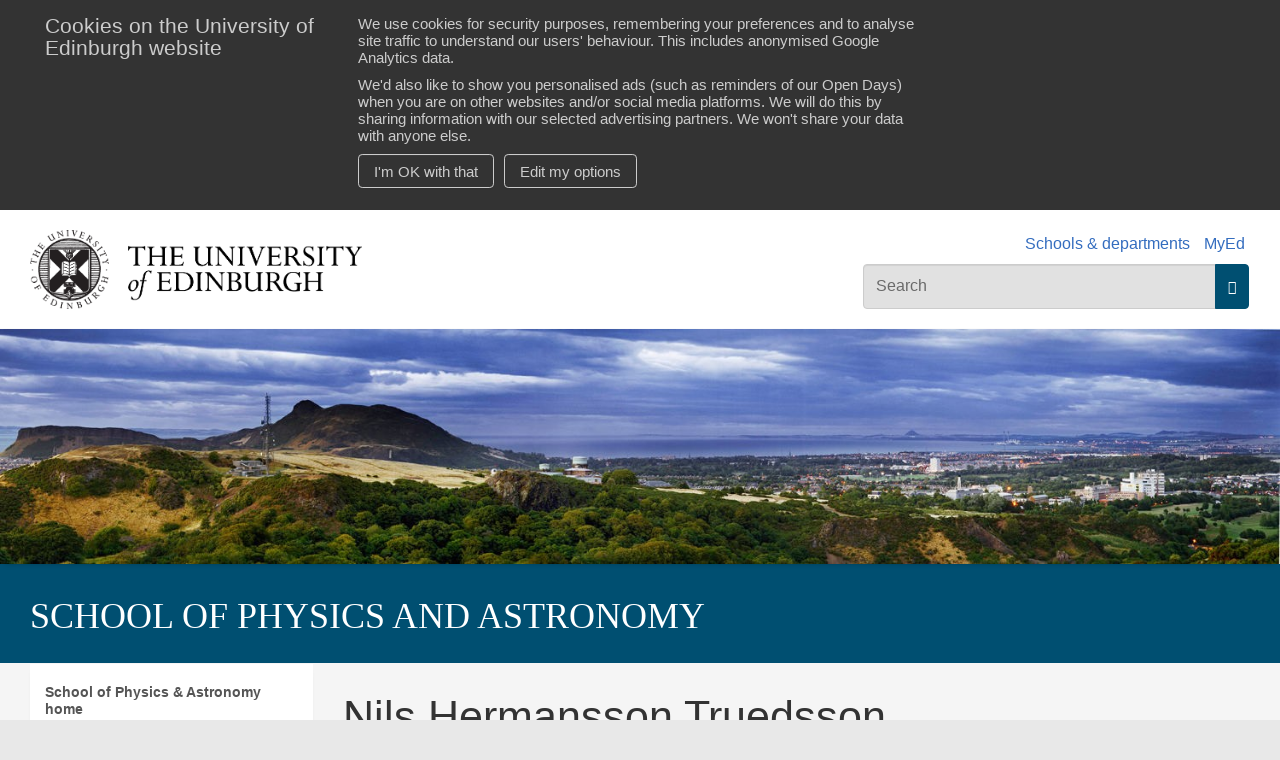

--- FILE ---
content_type: text/html; charset=utf-8
request_url: https://www.ph.ed.ac.uk/people/nils-hermansson-truedsson
body_size: 7438
content:
<!DOCTYPE html>
<html lang="en" dir="ltr" prefix="og: http://ogp.me/ns#">
<head>
  <meta http-equiv="X-UA-Compatible" content="IE=edge">
  <meta name="viewport" content="width=device-width, initial-scale=1.0">
  <link rel="profile" href="http://www.w3.org/1999/xhtml/vocab" />
  <meta charset="utf-8" />
<meta property="og:image" content="https://www.ph.ed.ac.uk/sites/all/themes/uoe/assets/uoe-logo-centred-black.png" />
<meta name="twitter:card" content="summary" />
<meta name="twitter:image" content="https://www.ph.ed.ac.uk/sites/all/themes/uoe/assets/uoe-logo-centred-black.png" />
<meta name="description" content="Profile for Nils Hermansson Truedsson in the School of Physics &amp; Astronomy" />
<link rel="canonical" href="https://www.ph.ed.ac.uk/people/nils-hermansson-truedsson" />
<meta property="og:site_name" content="School of Physics and Astronomy" />
<meta property="og:url" content="https://www.ph.ed.ac.uk/people/nils-hermansson-truedsson" />
<meta property="og:title" content="Nils Hermansson Truedsson" />
<meta property="og:description" content="Profile for Nils Hermansson Truedsson in the School of Physics &amp; Astronomy" />
<link rel="icon" type="image/png" sizes="32x32" href="https://www.ph.ed.ac.uk/sites/all/themes/uoe/favicon/favicon-32x32.png?t=t8qpjo" />
<link rel="icon" type="image/png" sizes="16x16" href="https://www.ph.ed.ac.uk/sites/all/themes/uoe/favicon/favicon-16x16.png?t=t8qpjo" />
<link rel="apple-touch-icon" sizes="180x180" href="https://www.ph.ed.ac.uk/sites/all/themes/uoe/favicon/apple-touch-icon.png?t=t8qpjo" />
<link rel="manifest" href="https://www.ph.ed.ac.uk/sites/all/themes/uoe/favicon/manifest.json?t=t8qpjo" />
<link rel="mask-icon" href="https://www.ph.ed.ac.uk/sites/all/themes/uoe/favicon/safari-pinned-tab.svg?t=t8qpjo" color="#041e42" />
<link rel="shortcut icon" href="https://www.ph.ed.ac.uk/sites/all/themes/uoe/favicon/favicon.ico?t=t8qpjo" />
<meta name="msapplication-config" content="https://www.ph.ed.ac.uk/sites/all/themes/uoe/favicon/browserconfig.xml?t=t8qpjo" />
<meta name="theme-color" content="#ffffff" />
  <title>Nils Hermansson Truedsson</title>
  <style>
@import url("https://www.ph.ed.ac.uk/modules/system/system.base.css?t8qpjo");
</style>
<style>
@import url("https://www.ph.ed.ac.uk/modules/field/theme/field.css?t8qpjo");
@import url("https://www.ph.ed.ac.uk/sites/all/modules/contrib/picture/picture_wysiwyg.css?t8qpjo");
@import url("https://www.ph.ed.ac.uk/sites/all/modules/contrib/extlink/css/extlink.css?t8qpjo");
@import url("https://www.ph.ed.ac.uk/sites/all/modules/contrib/views/css/views.css?t8qpjo");
</style>
<style>
@import url("https://www.ph.ed.ac.uk/sites/all/modules/contrib/ctools/css/ctools.css?t8qpjo");
@import url("https://www.ph.ed.ac.uk/sites/all/modules/contrib/panels/css/panels.css?t8qpjo");
</style>
<style>
@import url("https://www.ph.ed.ac.uk/sites/all/themes/sopa_uoe2015/assets/theme.css?t8qpjo");
</style>
  <!--[if lt IE 9]><script src="https://www.ph.ed.ac.uk/sites/all/themes/uoe/assets/html5shiv.min.js" />
<script src="https://www.ph.ed.ac.uk/sites/all/themes/uoe/assets/respond.min.js" />
<![endif]-->  <script src="https://www.ph.ed.ac.uk/sites/default/files/js/js_DdXIKt68jGany_F78Mxy_6Rv5aLF94bA6_npMbGnkV4.js"></script>
<script>document.createElement( "picture" );</script>
<script src="https://www.ph.ed.ac.uk/sites/default/files/js/js_Hfha9RCTNm8mqMDLXriIsKGMaghzs4ZaqJPLj2esi7s.js"></script>
<script>window.uoe_gdpr = {"default_ids":"GTM-WDFS4RCS","overrides":{"advertising":"GTM-KRFMQ5K","performance":"GTM-KRFMQ5K","necessary":"GTM-WDFS4RCS"},"localise_consent":null}</script>
<script src="https://www.ph.ed.ac.uk/sites/default/files/js/js_76UnqPKEy85053M-F4nueBN8Bzs73TJFwNKxOh7XisQ.js"></script>
<script src="https://www.ph.ed.ac.uk/sites/default/files/js/js_ZgsmyzS8NjSjbepfbGuHCUL53h8lsvOPAjnl30oCM3I.js"></script>
<script src="https://www.ph.ed.ac.uk/sites/default/files/js/js_waP91NpgGpectm_6Y2XDEauLJ8WCSCBKmmA87unpp2E.js"></script>
<script src="https://www.googletagmanager.com/gtag/js?id=UA-1936964-7"></script>
<script>window.dataLayer = window.dataLayer || [];function gtag(){dataLayer.push(arguments)};gtag("js", new Date());gtag("set", "developer_id.dMDhkMT", true);gtag("config", "UA-1936964-7", {"groups":"default","anonymize_ip":true,"link_attribution":true});</script>
<script src="https://www.ph.ed.ac.uk/sites/default/files/js/js_gazNWfqC2QhvKfyeLr3nzkLAgiSzL-WnzhUQxHIYuz8.js"></script>
<script src="https://www.ph.ed.ac.uk/sites/default/files/js/js_L9OSTHQmqwXkMpk23m8aT8_GqpbNDRM4s3AyaaQE9Bc.js"></script>
<script>jQuery.extend(Drupal.settings, {"basePath":"\/","pathPrefix":"","setHasJsCookie":0,"ajaxPageState":{"theme":"sopa_uoe2015","theme_token":"Kk37bSK2eDvcnn92AcDBWLlVhT4AI64xziiGy0G7IhA","js":{"sites\/all\/modules\/contrib\/picture\/picturefill\/picturefill.min.js":1,"sites\/all\/modules\/contrib\/picture\/picture.min.js":1,"sites\/all\/modules\/contrib\/jquery_update\/replace\/jquery\/2.2\/jquery.min.js":1,"0":1,"misc\/jquery-extend-3.4.0.js":1,"misc\/jquery-html-prefilter-3.5.0-backport.js":1,"misc\/jquery.once.js":1,"misc\/drupal.js":1,"1":1,"sites\/all\/modules\/contrib\/jquery_update\/js\/jquery_browser.js":1,"sites\/all\/themes\/uoe\/assets\/theme-cookie.js":1,"sites\/all\/modules\/contrib\/admin_menu\/admin_devel\/admin_devel.js":1,"sites\/all\/modules\/contrib\/entityreference\/js\/entityreference.js":1,"sites\/all\/modules\/contrib\/spamspan\/spamspan.js":1,"sites\/all\/modules\/custom\/uoe_gdpr\/js\/google.js":1,"sites\/all\/modules\/contrib\/google_analytics\/googleanalytics.js":1,"https:\/\/www.googletagmanager.com\/gtag\/js?id=UA-1936964-7":1,"2":1,"sites\/all\/themes\/sopa_uoe2015\/assets\/cookie-settings.js":1,"sites\/all\/themes\/sopa_uoe2015\/assets\/person-node-rendering.js":1,"sites\/all\/modules\/contrib\/extlink\/js\/extlink.js":1,"sites\/all\/themes\/uoe\/assets\/theme.js":1},"css":{"modules\/system\/system.base.css":1,"modules\/field\/theme\/field.css":1,"modules\/node\/node.css":1,"sites\/all\/modules\/contrib\/picture\/picture_wysiwyg.css":1,"sites\/all\/modules\/contrib\/extlink\/css\/extlink.css":1,"sites\/all\/modules\/contrib\/views\/css\/views.css":1,"sites\/all\/modules\/contrib\/ctools\/css\/ctools.css":1,"sites\/all\/modules\/contrib\/panels\/css\/panels.css":1,"sites\/all\/themes\/sopa_uoe2015\/assets\/theme.css":1,"sites\/all\/themes\/uoe\/node.css":1}},"googleanalytics":{"account":["UA-1936964-7"],"trackOutbound":1,"trackMailto":1,"trackDownload":1,"trackDownloadExtensions":"7z|aac|arc|arj|asf|asx|avi|bin|csv|doc(x|m)?|dot(x|m)?|exe|flv|gif|gz|gzip|hqx|jar|jpe?g|js|mp(2|3|4|e?g)|mov(ie)?|msi|msp|pdf|phps|png|ppt(x|m)?|pot(x|m)?|pps(x|m)?|ppam|sld(x|m)?|thmx|qtm?|ra(m|r)?|sea|sit|tar|tgz|torrent|txt|wav|wma|wmv|wpd|xls(x|m|b)?|xlt(x|m)|xlam|xml|z|zip"},"currentPath":"node\/83538","currentPathIsAdmin":false,"extlink":{"extTarget":0,"extClass":"ext","extLabel":"(link is external)","extImgClass":0,"extIconPlacement":"append","extSubdomains":1,"extExclude":"www(\\.(ph|maths))?\\.ed\\.ac\\.uk","extInclude":"","extCssExclude":".publication-listing, .extlink-ignore","extCssExplicit":".region-content","extAlert":0,"extAlertText":"This link will take you to an external web site.","mailtoClass":"mailto","mailtoLabel":"(link sends e-mail)","extUseFontAwesome":false},"bootstrap":{"anchorsFix":"0","anchorsSmoothScrolling":"0","formHasError":1,"popoverEnabled":"0","popoverOptions":{"animation":1,"html":0,"placement":"right","selector":"","trigger":"click","triggerAutoclose":1,"title":"","content":"","delay":0,"container":"body"},"tooltipEnabled":"0","tooltipOptions":{"animation":1,"html":0,"placement":"auto left","selector":"","trigger":"hover focus","delay":0,"container":"body"}}});</script>
</head>
<body class="html not-front not-logged-in one-sidebar sidebar-first page-node page-node- page-node-83538 node-type-person" itemscope itemtype="http://schema.org/WebPage">
  <div id="skip-link">
    <a href="#main-content" class="sr-only sr-only-focusable">Skip to main content</a>
  </div>
    <div class="region region-page-top">
    <noscript><iframe src="https://www.googletagmanager.com/ns.html?id=GTM-WDFS4RCS"
height="0" width="0" style="display:none;visibility:hidden"></iframe></noscript>  </div>
  


<div class="page-head">
  <div class="container">
    <div class="row">
      <div class="col-sm-7 col-md-8">
        <a href="https://www.ed.ac.uk/"><img class="uoe-logo" src="/sites/all/themes/uoe/assets/logo.png" alt="The University of Edinburgh home" /></a>      </div>

            <div class="col-sm-5 col-md-4">
        <div class="page-head-text">
          <ul class="list-inline text-right">
            <li><a href="https://www.ed.ac.uk/schools-departments/">Schools &amp; departments</a></li>
            <li><a href="https://www.myed.ed.ac.uk/">MyEd</a></li>
          </ul>
        </div>
        <div role="search" class="page-head-search">
          <form action="https://search.ed.ac.uk/" method="get"><div class="form-group">
  <label for="uoe-search" class="sr-only">Search: </label>
  <div class="input-group">
    <input id="uoe-search" type="text" placeholder="Search" class="form-control form-control-page-head" data-items="4" data-provide="uoe-search" name="q">
    <span class="input-group-btn">
  <button class="btn btn-page-head">
    <span class="glyphicon glyphicon-search" aria-hidden="true"></span><span class="sr-only">Search</span>
  </button>
</span>
  </div>
</div></form>        </div>
      </div>
          </div>
  </div>
</div>

  <div class="page-head-hero" >
            <a href="/"><picture >
<!--[if IE 9]><video style="display: none;"><![endif]-->
<source srcset="https://www.ph.ed.ac.uk/sites/default/files/styles/banner_breakpoints_theme_uoe_tv_1x/public/images/banners/kb-panorama-v3-1500x275.jpg?itok=xrC530Lq&amp;timestamp=1460534935 1x" media="only screen and (min-width: 1200px)" />
<source srcset="https://www.ph.ed.ac.uk/sites/default/files/styles/banner_breakpoints_theme_uoe_desktop_1x/public/images/banners/kb-panorama-v3-1500x275.jpg?itok=j5qlcN1Q&amp;timestamp=1460534935 1x" media="(min-width: 992px)" />
<source srcset="https://www.ph.ed.ac.uk/sites/default/files/styles/banner_breakpoints_theme_uoe_tablet_1x/public/images/banners/kb-panorama-v3-1500x275.jpg?itok=URNOY3DJ&amp;timestamp=1460534935 1x" media="(min-width: 768px)" />
<source srcset="https://www.ph.ed.ac.uk/sites/default/files/styles/banner_breakpoints_theme_uoe_mobile_1x/public/images/banners/kb-panorama-v3-1500x275.jpg?itok=JCCZsZpR&amp;timestamp=1460534935 1x" media="(min-width: 0px)" />
<!--[if IE 9]></video><![endif]-->
<img  src="https://www.ph.ed.ac.uk/sites/default/files/styles/banner_breakpoints_theme_uoe_mobile_1x/public/images/banners/kb-panorama-v3-1500x275.jpg?itok=JCCZsZpR&amp;timestamp=1460534935" width="768" height="141" alt="" title="" />
</picture></a>            
        <div class="container"><div class="page-head-title">
                          <div class="h1"><a href="/">School of Physics and Astronomy</a></div>
                  </div></div>
      </div>

<div class="container container-page-content">

  
  
  
  <div class="row">
          <div class="col-sm-3 col-uoe-nav">
          <div class="region region-sidebar-first">
    <section class="block block-uoe-menu clearfix">
  <h2 class="uoe-nav-trigger">Menu</h2><ul class="uoe-nav"><li class="first last uoe-nav-expanded active-trail uoe-published"><a href="/" class="active-trail">School of Physics &amp; Astronomy home</a><ul class="menu nav"><li class="collapsed first"><a href="/about">About us</a></li><li class="collapsed"><a href="/studying">Study with us</a></li><li class="collapsed"><a href="/research">Research</a></li><li class="collapsed"><a href="/current-students">Current students</a></li><li class="collapsed uoe-nav-active"><a href="/people">People directory</a></li><li class="collapsed"><a href="/news">News</a></li><li class="collapsed"><a href="/events">Events &amp; seminars</a></li><li class="collapsed"><a href="/industry">Industry &amp; entrepreneurship</a></li><li class="collapsed"><a href="/equality-diversity-and-inclusion">Equality, Diversity &amp; Inclusion</a></li><li class="collapsed"><a href="/alumni">Alumni</a></li></ul></li></ul></section>
  </div>
      </div>

      <div class="col-sm-9">
    
    
    <a id="main-content" tabindex="-1"></a>
    
                        <h1 itemprop="headline" class="page-header">Nils Hermansson Truedsson</h1>
                
      <div class="region region-content" itemprop="mainContentOfPage">
    <section id="block-system-main" class="block block-system clearfix">

      
  <article class="node-83538 node node-person">

  <section itemscope itemtype="http://schema.org/Person" class="person-key-panel panel panel-uoe-low no-photo">
        <div class="panel-heading">
      <h2 class="panel-title" itemprop="name">Dr N Hermansson Truedsson</h2>
    </div>
    <div class="panel-body">
      <div class="row">
        <div class="col-md-6">
          <dl>
            <dt>Position</dt>
            <dd itemprop="jobTitle">STFC Ernest Rutherford Fellow</dd>
            <dt>Category</dt>
            <dd>

  <a href="/people/by-category/academic-staff">Academic staff</a>
</dd>
                          <dt>Location</dt>
              <dd>

  <a href="/about/finding-us/james-clerk-maxwell-building-jcmb">James Clerk Maxwell Building (JCMB)</a>
<br />Room 4420</dd>
                      </dl>
        </div>
        <div class="col-md-6">
          <div class="item-list"><ul class="contact-details"><li class="first"><span class="glyphicon glyphicon-envelope" aria-hidden="true"></span>
Email: <span itemprop="email"><span class="spamspan"><span class="u">nils.hermansson-truedsson</span> [at] <span class="d">ed.ac.uk</span></span></span>

</li>
<li></li>
<li></li>
<li class="last"><span class="glyphicon glyphicon-globe" aria-hidden="true"></span> <a href="https://www.research.ed.ac.uk/en/persons/b5030d21-1969-4b0f-8701-14b56e40c482" itemprop="url">Edinburgh Research Explorer profile</a></li>
</ul></div>        </div>
      </div>
    </div>
  </section>

  <section class="accordion-wrapper">
    <div class="panel-group" id="sopa-profile-accordion" role="tablist">
  <div class="panel panel-primary">
  <div class="panel-heading" role="tab" id="sopa-profile-accordion-research-groupings-heading">
    <h4 class="panel-title">
      <a data-toggle="collapse" data-parent="#sopa-profile-accordion" aria-expanded="true" aria-controls="sopa-profile-accordion-research-groupings-body" href="#sopa-profile-accordion-research-groupings-body">School research affiliations</a>
    </h4>
  </div>
  <div id="sopa-profile-accordion-research-groupings-body" class="panel-collapse collapse in" role="tabpanel" aria-labelledby="sopa-profile-accordion-research-groupings-heading">
    <div class="panel-body">
      <p>Nils is a member of the following School research institute, research group and research area:</p>
<div class="row"><div class="col-md-4"><h4>Research institute</h4>
<div class="item-list"><ul class="list-chevron"><li class="first last"><a href="/research/institute-for-particle-and-nuclear-physics">Institute for Particle and Nuclear Physics</a></li>
</ul></div></div><div class="col-md-4"><h4>Research group</h4>
<div class="item-list"><ul class="list-chevron"><li class="first last"><a href="/particle-physics-theory">Particle Physics Theory</a></li>
</ul></div></div><div class="col-md-4"><h4>Research area</h4>
<div class="item-list"><ul class="list-chevron"><li class="first last"><a href="/particle-physics-theory/research/lattice-gauge-theory">Lattice Gauge Theory</a></li>
</ul></div></div></div>
    </div>
  </div>
</div><div class="panel panel-primary">
  <div class="panel-heading" role="tab" id="sopa-profile-accordion-phd-projects-heading">
    <h4 class="panel-title">
      <a data-toggle="collapse" data-parent="#sopa-profile-accordion" aria-expanded="false" aria-controls="sopa-profile-accordion-phd-projects-body" href="#sopa-profile-accordion-phd-projects-body">PhD project opportunities</a>
    </h4>
  </div>
  <div id="sopa-profile-accordion-phd-projects-body" class="panel-collapse collapse" role="tabpanel" aria-labelledby="sopa-profile-accordion-phd-projects-heading">
    <div class="panel-body">
      <p>Nils currently offers the following PhD project opportunities:</p><div class="view view-phd-projects view-id-phd_projects view-display-id-by_supervisor view-dom-id-610991ccc797ad9a1c36300915788f00">
        
  
  
      <div class="view-content">
      <div class="item-list">    <ul>          <li class="">  
          <a href="/phd-projects/electromagnetic-corrections-to-hadron-processes-in-finite-volume">Electromagnetic corrections to hadron processes in finite volume</a>  </li>
      </ul></div>    </div>
  
  
  
  
  
  
</div>
    </div>
  </div>
</div><div class="panel panel-primary">
  <div class="panel-heading" role="tab" id="sopa-profile-accordion-news-heading">
    <h4 class="panel-title">
      <a data-toggle="collapse" data-parent="#sopa-profile-accordion" aria-expanded="false" aria-controls="sopa-profile-accordion-news-body" href="#sopa-profile-accordion-news-body">Recent news</a>
    </h4>
  </div>
  <div id="sopa-profile-accordion-news-body" class="panel-collapse collapse" role="tabpanel" aria-labelledby="sopa-profile-accordion-news-heading">
    <div class="panel-body">
      <p>Nils has featured in the following recent School news stories:</p><div class="view view-news-articles view-id-news_articles view-display-id-by_person view-dom-id-f9019b83f20634f4513a6866651fb50d">
        
  
  
      <div class="view-content">
      <div class="item-list">    <ul>          <li class="">  
          <a href="/news/2025/ernest-rutherford-fellowship-success-25-08-14">Ernest Rutherford Fellowship success </a>  </li>
      </ul></div>    </div>
  
  
  
  
  
  
</div>
    </div>
  </div>
</div><div class="panel panel-primary">
  <div class="panel-heading" role="tab" id="sopa-profile-accordion-publications-heading">
    <h4 class="panel-title">
      <a data-toggle="collapse" data-parent="#sopa-profile-accordion" aria-expanded="false" aria-controls="sopa-profile-accordion-publications-body" href="#sopa-profile-accordion-publications-body">Publications</a>
    </h4>
  </div>
  <div id="sopa-profile-accordion-publications-body" class="panel-collapse collapse" role="tabpanel" aria-labelledby="sopa-profile-accordion-publications-heading">
    <div class="panel-body">
      <h3>Recent publications</h3><div class="item-list"><ol class="publication-listing"><li class="first"><div itemscope itemtype="http://schema.org/ScholarlyArticle" class="publication" data-pure-uuid="f17cf883-202f-4e43-ac7f-8763f35287ac">

  <div class="title-and-dois">
    <a href="https://www.research.ed.ac.uk/en/publications/f17cf883-202f-4e43-ac7f-8763f35287ac" itemprop="url" class="publication-title"><span itemprop="name">QEDr: a finite-volume QED action with redistributed spatial zero-momentum modes</span></a>     <span class="doi"><a href="https://doi.org/10.1007/JHEP10(2025)026" title="DOI for QEDr: a finite-volume QED action with redistributed spatial zero-momentum modes" itemprop="sameAs"><abbr title="Digital Object Identifier">DOI</abbr></a></span>  </div>

  <span class="authors"><span itemprop="author">Matteo Di Carlo</span>, <span itemprop="author">Maxwell T. Hansen</span>, <span itemprop="author"><a href="/people/nils-hermansson-truedsson">Nils Hermansson-Truedsson</a></span> and <span itemprop="author"><a href="/people/antonin-portelli">Antonin Portelli</a></span></span>, <span class="publication-details"><span itemprop="isPartOf" itemscope itemtype="http://schema.org/Periodical" itemid="#periodical86266"><span itemprop="name">Journal of High Energy Physics</span></span>, <span itemprop="isPartOf" itemscope itemtype="http://schema.org/PublicationVolume"><span itemprop="volumeNumber" class="volume-number">2025</span></span>, <span itemprop="isPartOf" itemscope itemtype="http://schema.org/PublicationIssue" itemid="#issue86266"><span itemprop="issueNumber">10</span></span>, <span class="publication-pages">p. <span itemprop="pagination">1-20</span></span></span> <span itemprop="isPartOf" itemscope itemtype="http://schema.org/PublicationIssue" itemid="#issue86266"><time datetime="2025" itemprop="datePublished">(2025)</time></span></div>
</li>
<li><div itemscope itemtype="http://schema.org/ScholarlyArticle" class="publication" data-pure-uuid="9b420911-46fd-4c58-af69-e7d5a4203706">

  <div class="title-and-dois">
    <a href="https://www.research.ed.ac.uk/en/publications/9b420911-46fd-4c58-af69-e7d5a4203706" itemprop="url" class="publication-title"><span itemprop="name">Long-Distance Window of the Hadronic Vacuum Polarization for the Muon  −2</span></a>     <span class="doi"><a href="https://doi.org/10.1103/PhysRevLett.134.201901" title="DOI for Long-Distance Window of the Hadronic Vacuum Polarization for the Muon  −2" itemprop="sameAs"><abbr title="Digital Object Identifier">DOI</abbr></a></span>  </div>

  <span class="authors"><span itemprop="author">(RBC and UKQCD Collaborations)</span></span>, <span class="publication-details"><span itemprop="isPartOf" itemscope itemtype="http://schema.org/Periodical" itemid="#periodical85734"><span itemprop="name">Physical Review Letters</span></span>, <span itemprop="isPartOf" itemscope itemtype="http://schema.org/PublicationVolume"><span itemprop="volumeNumber" class="volume-number">134</span></span>, <span itemprop="isPartOf" itemscope itemtype="http://schema.org/PublicationIssue" itemid="#issue85734"><span itemprop="issueNumber">20</span></span>, <span class="publication-pages">p. <span itemprop="pagination">1-8</span></span></span> <span itemprop="isPartOf" itemscope itemtype="http://schema.org/PublicationIssue" itemid="#issue85734"><time datetime="2025" itemprop="datePublished">(2025)</time></span></div>
</li>
<li><div itemscope itemtype="http://schema.org/ScholarlyArticle" class="publication" data-pure-uuid="010d7b49-ce71-40a1-b1ce-0febec0fc814">

  <div class="title-and-dois">
    <a href="https://www.research.ed.ac.uk/en/publications/010d7b49-ce71-40a1-b1ce-0febec0fc814" itemprop="url" class="publication-title"><span itemprop="name">Constraints on the hadronic light-by-light tensor in corner kinematics for the muon g − 2</span></a>     <span class="doi"><a href="https://doi.org/10.1007/JHEP03(2025)094" title="DOI for Constraints on the hadronic light-by-light tensor in corner kinematics for the muon g − 2" itemprop="sameAs"><abbr title="Digital Object Identifier">DOI</abbr></a></span>  </div>

  <span class="authors"><span itemprop="author">J. Bijnens</span>, <span itemprop="author"><a href="/people/nils-hermansson-truedsson">N. Hermansson-Truedsson</a></span> and <span itemprop="author">A. Rodríguez-Sánchez</span></span>, <span class="publication-details"><span itemprop="isPartOf" itemscope itemtype="http://schema.org/Periodical" itemid="#periodical86233"><span itemprop="name">Journal of High Energy Physics</span></span>, <span itemprop="isPartOf" itemscope itemtype="http://schema.org/PublicationVolume"><span itemprop="volumeNumber" class="volume-number">94</span></span>, <span class="publication-pages">p. <span itemprop="pagination">1-35</span></span></span> <span itemprop="isPartOf" itemscope itemtype="http://schema.org/PublicationIssue" itemid="#issue86233"><time datetime="2025" itemprop="datePublished">(2025)</time></span></div>
</li>
<li><div itemscope itemtype="http://schema.org/ScholarlyArticle" class="publication" data-pure-uuid="170daa48-2aae-4234-af95-b7726d94af8a">

  <div class="title-and-dois">
    <a href="https://www.research.ed.ac.uk/en/publications/170daa48-2aae-4234-af95-b7726d94af8a" itemprop="url" class="publication-title"><span itemprop="name">Structure-dependent electromagnetic finite-volume effects through order 1/L3</span></a>     <span class="doi"><a href="https://doi.org/10.22323/1.453.0265" title="DOI for Structure-dependent electromagnetic finite-volume effects through order 1/L3" itemprop="sameAs"><abbr title="Digital Object Identifier">DOI</abbr></a></span>  </div>

  <span class="authors"><span itemprop="author">Matteo Di Carlo</span>, <span itemprop="author"><a href="/people/maxwell-hansen">Maxwell T. Hansen</a></span>, <span itemprop="author"><a href="/people/nils-hermansson-truedsson">Nils Hermansson-Truedsson</a></span> and <span itemprop="author"><a href="/people/antonin-portelli">Antonin Portelli</a></span></span> <span itemprop="isPartOf" itemscope itemtype="http://schema.org/PublicationIssue" itemid="#issue85379"><time datetime="2024" itemprop="datePublished">(2024)</time></span></div>
</li>
<li class="last"><div itemscope itemtype="http://schema.org/ScholarlyArticle" class="publication" data-pure-uuid="e889444b-6691-4c4a-9e3d-2c89a6b341e1">

  <div class="title-and-dois">
    <a href="https://www.research.ed.ac.uk/en/publications/e889444b-6691-4c4a-9e3d-2c89a6b341e1" itemprop="url" class="publication-title"><span itemprop="name">The anomalous chiral Lagrangian at order p8</span></a>     <span class="doi"><a href="https://doi.org/10.1007/JHEP01(2024)009" title="DOI for The anomalous chiral Lagrangian at order p8" itemprop="sameAs"><abbr title="Digital Object Identifier">DOI</abbr></a></span>  </div>

  <span class="authors"><span itemprop="author">Johan Bijnens</span>, <span itemprop="author"><a href="/people/nils-hermansson-truedsson">Nils Hermansson-Truedsson</a></span> and <span itemprop="author">Joan Ruiz-Vidal</span></span>, <span class="publication-details"><span itemprop="isPartOf" itemscope itemtype="http://schema.org/Periodical" itemid="#periodical86247"><span itemprop="name">Journal of High Energy Physics</span></span>, <span itemprop="isPartOf" itemscope itemtype="http://schema.org/PublicationVolume"><span itemprop="volumeNumber" class="volume-number">2024</span></span>, <span itemprop="isPartOf" itemscope itemtype="http://schema.org/PublicationIssue" itemid="#issue86247"><span itemprop="issueNumber">1</span></span>, <span class="publication-pages">p. <span itemprop="pagination">1-20</span></span></span> <span itemprop="isPartOf" itemscope itemtype="http://schema.org/PublicationIssue" itemid="#issue86247"><time datetime="2024" itemprop="datePublished">(2024)</time></span></div>
</li>
</ol></div>
    </div>
  </div>
</div>
</div>  </section>

</article>

</section>
  </div>

    
          <small class="article-published">This article was last updated on <time datetime="2026-01-20" itemprop="dateModified">Jan 20, 2026</time>.</small>
        </div>
  </div>

</div>

<footer>
            <div class="footer-affiliations">
        <div class="container">
                  <div class="footer-affiliation-image">
            <a href="https://www.supa.ac.uk"><img src="/sites/all/themes/sopa_uoe2015/images/affiliations/supa-trans-90x44.png" alt="We are part of SUPA" height="44" width="90" /></a>          </div>
                  <div class="footer-affiliation-image">
            <a href="/news/school-gains-athena-swan-silver-award-25-09-14"><img src="/sites/all/themes/sopa_uoe2015/images/affiliations/athena-swan-silver-121x75.png" alt="Athena SWAN Silver Award" height="75" width="121" style="margin-top: -8px" /></a>          </div>
                  <div class="footer-affiliation-image">
            <a href="https://www.iop.org/about/IOP-diversity-inclusion/project-juno"><img src="/sites/all/themes/sopa_uoe2015/images/affiliations/juno-champion-185x35.png" alt="Institute of Physics Project Juno Champion" height="35" width="185" /></a>          </div>
                </div>
      </div>
    
      
    <div class="footer-discover">
    <div class="container">
      <h3>The University of Edinburgh</h3>
    </div>
  </div>
  
  <div class="footer">
    <div class="container">
      <div class="row">

        <div class="col-sm-4">
          <ul>
            <li><a href="https://www.ed.ac.uk/about/website/website-terms-conditions">Terms &amp; conditions</a></li>
                          <li>
                <a href="/about/privacy">Privacy &amp; cookies</a>
              </li>
                        <li><a href="https://www.ed.ac.uk/sustainability/modern-slavery-statement">Modern slavery</a></li>
          </ul>
        </div>

        <div class="col-sm-4">
          <ul>
                          <li>
                <a href="https://www.ed.ac.uk/about/website/accessibility">Website accessibility</a>
              </li>
                        <li><a href="https://www.ed.ac.uk/about/website/freedom-information">Freedom of information publication scheme</a></li>
          </ul>
        </div>
                  <div class="col-sm-4 col-xs-6">
            <a href="https://www.ed.ac.uk/about/mission-governance/affiliations">
              <img class="pull-right img-responsive" alt="University affiliations" src="/sites/all/themes/uoe/assets/footer-affiliations.png"/>
            </a>
           </div>
        
      </div>
      <div class="row">
        <div class="col-sm-4 col-sm-push-8 text-right">
          <a class="btn btn-uoe btn-sm" href="https://www.myed.ed.ac.uk/"> MyEd login <span class="glyphicon glyphicon-chevron-right" aria-hidden="true"></span></a>
        </div>
        <div class="col-sm-8 col-sm-pull-4">
          <p>
            The University of Edinburgh is a charitable body, registered in Scotland, with registration number
            SC005336, VAT Registration Number GB&nbsp;592&nbsp;9507&nbsp;00, and is acknowledged by the UK authorities as a
            &ldquo;<a href="https://www.gov.uk/guidance/recognised-uk-degrees">Recognised body</a>&rdquo; which has been
            granted degree awarding powers.
          </p>
        </div>
      </div>
    </div>
  </div>

  <div class="container container-footer-copyright">
    <div class="copyright">
      <p>Unless explicitly stated otherwise, all material is copyright &copy; The University of Edinburgh 2026.</p>
    </div>
  </div>

      <div class="container text-right">
      <a rel="nofollow" class="footer-login-link" href="/ease-login?destination=node/83538"> <abbr class="initialism">CMS</abbr> login <span class="glyphicon glyphicon-chevron-right" aria-hidden="true"></span></a>
    </div>
  
  </footer>
  <script src="https://www.ph.ed.ac.uk/sites/default/files/js/js_7-q4xx5FaXgFWWma9tMCS9Q__822jcg6rhczPisS8LQ.js"></script>
</body>
</html>


--- FILE ---
content_type: text/css
request_url: https://www.ph.ed.ac.uk/sites/all/themes/sopa_uoe2015/assets/theme.css?t8qpjo
body_size: 42056
content:
html.overlay-open .navbar-fixed-top{z-index:400}html.js fieldset.collapsed{border-left-width:1px;border-right-width:1px;height:auto}html.js input.form-autocomplete{background-image:none}html.js input.form-autocomplete{background-image:none}html.js .autocomplete-throbber{background-position:100% 2px;background-repeat:no-repeat;display:inline-block;height:15px;margin:2px 0 0 2px;width:15px}html.js .autocomplete-throbber.throbbing{background-position:100% -18px}body{position:relative}body.admin-expanded.admin-vertical.admin-nw .navbar,body.admin-expanded.admin-vertical.admin-sw .navbar{margin-left:260px}body.navbar-is-fixed-top{padding-top:64px}body.navbar-is-fixed-bottom{padding-bottom:64px!important}body.toolbar{padding-top:30px!important}body.toolbar .navbar-fixed-top{top:30px}body.toolbar.navbar-is-fixed-top{padding-top:94px!important}body.toolbar-drawer{padding-top:64px!important}body.toolbar-drawer .navbar-fixed-top{top:64px}body.toolbar-drawer.navbar-is-fixed-top{padding-top:128px!important}body.admin-menu .navbar-fixed-top{top:29px}body.admin-menu.navbar-is-fixed-top{padding-top:93px}body div#admin-toolbar{z-index:1600}body #admin-menu,body #admin-toolbar,body #toolbar{box-shadow:none}body #admin-menu{margin:0;padding:0;position:fixed;z-index:1600}body #admin-menu .dropdown li{line-height:normal}@media screen and (min-width:768px){.navbar.container{max-width:70%}}@media screen and (min-width:992px){.navbar.container{max-width:70%}}@media screen and (min-width:1200px){.navbar.container{max-width:70%}}.navbar.container,.navbar.container-fluid{margin-top:20px}.navbar.container-fluid>.container-fluid,.navbar.container>.container{margin:0;padding:0;width:auto}#overlay-container,.overlay-element,.overlay-modal-background{z-index:1500}#toolbar{z-index:1600}.modal{z-index:1620}.modal-dialog{z-index:1630}.ctools-modal-dialog .modal-body{width:100%!important;overflow:auto}.modal-backdrop{z-index:1610}.footer{margin-top:45px;padding-top:35px;padding-bottom:36px;border-top:1px solid #e5e5e5}.element-invisible{margin:0;padding:0;width:1px}.navbar .logo{margin-right:-15px;padding-left:15px;padding-right:15px}@media screen and (min-width:768px){.navbar .logo{margin-right:0;padding-left:0}}ul.secondary{float:left}@media screen and (min-width:768px){ul.secondary{float:right}}.page-header{margin-top:0}.region-sidebar-first .block:first-child h2.block-title,.region-sidebar-second .block:first-child h2.block-title{margin-top:0}p:last-child{margin-bottom:0}.region-help>.glyphicon{font-size:18px;float:left;margin:-.05em .5em 0 0}.region-help .block{overflow:hidden}form#search-block-form{margin:0}.navbar #block-search-form{float:none;margin:5px 0 5px 5px}@media screen and (min-width:992px){.navbar #block-search-form{float:right}}.navbar #block-search-form .input-group-btn{width:auto}ul.action-links{margin:12px 0;padding:0}ul.action-links li{display:inline;margin:0;padding:0 6px 0 0}ul.action-links .glyphicon{padding-right:.5em}.uneditable-input,input,select,textarea{max-width:100%;width:auto}input.error{color:#8c3635;border-color:#ebccd1}fieldset legend.panel-heading{float:left;line-height:1em;margin:0}fieldset .panel-body{clear:both}fieldset .panel-heading a.panel-title{color:inherit;display:block;margin:-10px -15px;padding:10px 15px}fieldset .panel-heading a.panel-title:hover{text-decoration:none}.form-group:last-child,.panel:last-child{margin-bottom:0}.form-horizontal .form-group{margin-left:0;margin-right:0}.form-actions{clear:both}.managed-files.table td:first-child{width:100%}div.image-widget-data{float:none;overflow:hidden}table.sticky-header{z-index:1}.resizable-textarea textarea{border-radius:4px 4px 0 0}.text-format-wrapper{margin-bottom:15px}.text-format-wrapper .filter-wrapper,.text-format-wrapper>.form-type-textarea{margin-bottom:0}.filter-wrapper{border-radius:0 0 4px 4px}.filter-wrapper .panel-body{padding:7px}.filter-wrapper .form-type-select{min-width:30%}.filter-wrapper .form-type-select .filter-list{width:100%}.filter-help{margin-top:5px;text-align:center}@media screen and (min-width:768px){.filter-help{float:right}}.filter-help .glyphicon{margin:0 5px 0 0;vertical-align:text-top}.checkbox:first-child,.radio:first-child{margin-top:0}.checkbox:last-child,.radio:last-child{margin-bottom:0}.control-group .help-inline,.form-group .description,.help-block{color:#777;font-size:12px;margin:5px 0 10px;padding:0}.panel-heading{display:block}a.tabledrag-handle .handle{height:auto;width:auto}.error{color:#8c3635}div.error,table tr.error{background-color:#f2dede;color:#8c3635}.form-group.error,.form-group.has-error{background:0 0}.form-group.error .control-label,.form-group.error label,.form-group.has-error .control-label,.form-group.has-error label{color:#8c3635;font-weight:600}.form-group.error .uneditable-input,.form-group.error input,.form-group.error select,.form-group.error textarea,.form-group.has-error .uneditable-input,.form-group.has-error input,.form-group.has-error select,.form-group.has-error textarea{color:#555}.form-group.error .help-block,.form-group.error .help-inline,.form-group.has-error .help-block,.form-group.has-error .help-inline{color:#686868}.nav-tabs{margin-bottom:10px}ul li.collapsed,ul li.expanded,ul li.leaf{list-style:none;list-style-image:none}.tabs--secondary{margin:0 0 10px}.submitted{margin-bottom:1em;font-style:italic;font-weight:400;color:#777}.form-type-password-confirm{position:relative}.form-type-password-confirm label{display:block}.form-type-password-confirm label .label{float:right}.form-type-password-confirm .password-help{padding-left:2em}@media (min-width:768px){.form-type-password-confirm .password-help{border-left:1px solid #ddd;left:50%;margin-left:15px;position:absolute}}@media (min-width:992px){.form-type-password-confirm .password-help{left:33.33333333%}}.form-type-password-confirm .progress{background:0 0;border-radius:0 0 5px 5px;box-shadow:none;height:4px;margin:-5px 0 0}.form-type-password-confirm .form-type-password{clear:left}.form-type-password-confirm .form-control-feedback{right:15px}.form-type-password-confirm .help-block{clear:both}ul.pagination li>a.progress-disabled{float:left}.form-autocomplete .glyphicon{color:#777;font-size:120%}.form-autocomplete .glyphicon.glyphicon-spin{color:#337ab7}.form-autocomplete .input-group-addon{background-color:#fff}.form-autocomplete .dropdown a{white-space:normal}.ajax-progress-bar{border-radius:0 0 4px 4px;border:1px solid #ccc;margin:-1px 0 0;padding:6px 12px;width:100%}.ajax-progress-bar .progress{height:8px;margin:0}.ajax-progress-bar .message,.ajax-progress-bar .percentage{color:#686868;font-size:12px;line-height:1em;margin:5px 0 0;padding:0}.glyphicon-spin{display:inline-block;animation:spin 1s infinite linear}a .glyphicon-spin{display:inline-block;text-decoration:none}@keyframes spin{0%{transform:rotate(0)}100%{transform:rotate(359deg)}}.tabbable{margin-bottom:20px}.tabs-below>.nav-tabs,.tabs-left>.nav-tabs,.tabs-right>.nav-tabs{border-bottom:0}.tabs-below>.nav-tabs .summary,.tabs-left>.nav-tabs .summary,.tabs-right>.nav-tabs .summary{color:#777;font-size:12px}.tab-pane>.panel-heading{display:none}.tab-content>.active{display:block}.tabs-below>.nav-tabs{border-top:1px solid #ddd}.tabs-below>.nav-tabs>li{margin-top:-1px;margin-bottom:0}.tabs-below>.nav-tabs>li>a{border-radius:0 0 4px 4px}.tabs-below>.nav-tabs>li>a:focus,.tabs-below>.nav-tabs>li>a:hover{border-top-color:#ddd;border-bottom-color:transparent}.tabs-below>.nav-tabs>.active>a,.tabs-below>.nav-tabs>.active>a:focus,.tabs-below>.nav-tabs>.active>a:hover{border-color:transparent #ddd #ddd #ddd}.tabs-left>.nav-tabs,.tabs-right>.nav-tabs{padding-bottom:20px;width:220px}.tabs-left>.nav-tabs>li,.tabs-right>.nav-tabs>li{float:none}.tabs-left>.nav-tabs>li:focus,.tabs-right>.nav-tabs>li:focus{outline:0}.tabs-left>.nav-tabs>li>a,.tabs-right>.nav-tabs>li>a{margin-right:0;margin-bottom:3px}.tabs-left>.nav-tabs>li>a:focus,.tabs-right>.nav-tabs>li>a:focus{outline:0}.tabs-left>.tab-content,.tabs-right>.tab-content{border-radius:0 4px 4px 4px;box-shadow:0 1px 1px rgba(0,0,0,.05);border:1px solid #ddd;overflow:hidden;padding:10px 15px}.tabs-left>.nav-tabs{float:left;margin-right:-1px}.tabs-left>.nav-tabs>li>a{border-radius:4px 0 0 4px}.tabs-left>.nav-tabs>li>a:focus,.tabs-left>.nav-tabs>li>a:hover{border-color:#eee #ddd #eee #eee}.tabs-left>.nav-tabs>.active>a,.tabs-left>.nav-tabs>.active>a:focus,.tabs-left>.nav-tabs>.active>a:hover{border-color:#ddd transparent #ddd #ddd;box-shadow:-1px 1px 1px rgba(0,0,0,.05)}.tabs-right>.nav-tabs{float:right;margin-left:-1px}.tabs-right>.nav-tabs>li>a{border-radius:0 4px 4px 0}.tabs-right>.nav-tabs>li>a:focus,.tabs-right>.nav-tabs>li>a:hover{border-color:#eee #eee #eee #ddd;box-shadow:1px 1px 1px rgba(0,0,0,.05)}.tabs-right>.nav-tabs>.active>a,.tabs-right>.nav-tabs>.active>a:focus,.tabs-right>.nav-tabs>.active>a:hover{border-color:#ddd #ddd #ddd transparent}td.checkbox,td.radio,th.checkbox,th.radio{display:table-cell}.views-display-settings .label{font-size:100%;color:#666}.views-display-settings .footer{padding:0;margin:4px 0 0 0}.views-exposed-form .views-exposed-widget .btn{margin-top:1.8em}table .checkbox input[type=checkbox],table .radio input[type=radio]{max-width:inherit}.form-horizontal .form-group label{position:relative;min-height:1px;margin-top:0;margin-bottom:0;padding-top:7px;padding-left:15px;padding-right:15px;text-align:right}@media (min-width:768px){.form-horizontal .form-group label{float:left;width:16.66666667%}}.alert a{font-weight:700}.alert-success a,.alert-success a:focus,.alert-success a:hover{color:#1f3b1f}.alert-info a,.alert-info a:focus,.alert-info a:hover{color:#1d4357}.alert-warning a,.alert-warning a:focus,.alert-warning a:hover{color:#604b23}.alert-danger a,.alert-danger a:focus,.alert-danger a:hover{color:#672827}div.image-style-new,div.image-style-new div{display:block}div.image-style-new div.input-group{display:table}.table-striped>tbody>tr:nth-child(odd)>td.module,.table>tbody>tr>td.module,td.module{background:#ddd;font-weight:700}.book-toc>.dropdown-menu{overflow:hidden}.book-toc>.dropdown-menu>.dropdown-header{white-space:nowrap}.book-toc>.dropdown-menu>li:nth-child(1)>a{font-weight:700}.book-toc>.dropdown-menu .dropdown-menu{box-shadow:none;border:0;display:block;font-size:12px;margin:0;padding:0;position:static;width:100%}.book-toc>.dropdown-menu .dropdown-menu>li{padding-left:20px}.book-toc>.dropdown-menu .dropdown-menu>li>a{margin-left:-40px;padding-left:60px}#features-filter .form-item.form-type-checkbox{padding-left:20px}fieldset.features-export-component{font-size:12px}fieldset.features-export-component,html.js #features-export-form fieldset.features-export-component{margin:0 0 10px}fieldset.features-export-component .panel-heading{padding:5px 10px}fieldset.features-export-component .panel-heading a.panel-title{font-size:12px;font-weight:500;margin:-5px -10px;padding:5px 10px}fieldset.features-export-component .panel-body{padding:0 10px}div.features-export-list{margin:-11px 0 10px;padding:0 10px}div.features-export-list .form-type-checkbox,fieldset.features-export-component .component-select .form-type-checkbox{line-height:1em;margin:5px 5px 5px 0!important;min-height:0;padding:3px 3px 3px 25px!important}div.features-export-list .form-type-checkbox input[type=checkbox],fieldset.features-export-component .component-select .form-type-checkbox input[type=checkbox]{margin-top:0}body.navbar-is-fixed-top.navbar-administration.navbar-horizontal.navbar-tray-open .navbar-fixed-top{top:79px}body.navbar-is-fixed-top.navbar-administration .navbar-fixed-top{top:39px}@media (min-width:768px){body.navbar-is-fixed-top.navbar-administration.navbar-vertical.navbar-tray-open .navbar-fixed-top{left:240px;left:24rem}}.navbar-administration #navbar-administration.navbar-oriented .navbar-bar{z-index:1032}.navbar-administration #navbar-administration .navbar-tray{z-index:1031}body.navbar-is-fixed-top.navbar-administration{padding-top:103px!important}body.navbar-is-fixed-top.navbar-administration.navbar-horizontal.navbar-tray-open{padding-top:143px!important}body.navbar-tray-open.navbar-vertical.navbar-fixed{margin-left:240px;margin-left:24rem}#navbar-administration.navbar-oriented .navbar-tray-vertical{width:24rem}a .glyphicon.icon-before,a.icon-before .glyphicon{margin-right:.25em}a .glyphicon.icon-after,a.icon-after .glyphicon{margin-left:.25em}.btn .glyphicon.icon-before,.btn.icon-before .glyphicon{margin-left:-.25em;margin-right:.25em}.btn .glyphicon.icon-after,.btn.icon-after .glyphicon{margin-left:.25em;margin-right:-.25em}/*! normalize.css v3.0.3 | MIT License | github.com/necolas/normalize.css */html{font-family:sans-serif;-ms-text-size-adjust:100%;-webkit-text-size-adjust:100%}body{margin:0}article,aside,details,figcaption,figure,footer,header,hgroup,main,menu,nav,section,summary{display:block}audio,canvas,progress,video{display:inline-block;vertical-align:baseline}audio:not([controls]){display:none;height:0}[hidden],template{display:none}a{background-color:transparent}a:active,a:hover{outline:0}abbr[title]{border-bottom:none;text-decoration:underline;text-decoration:underline dotted}b,strong{font-weight:700}dfn{font-style:italic}h1{font-size:2em;margin:.67em 0}mark{background:#ff0;color:#000}small{font-size:80%}sub,sup{font-size:75%;line-height:0;position:relative;vertical-align:baseline}sup{top:-.5em}sub{bottom:-.25em}img{border:0}svg:not(:root){overflow:hidden}figure{margin:1em 40px}hr{box-sizing:content-box;height:0}pre{overflow:auto}code,kbd,pre,samp{font-family:monospace,monospace;font-size:1em}button,input,optgroup,select,textarea{color:inherit;font:inherit;margin:0}button{overflow:visible}button,select{text-transform:none}button,html input[type=button],input[type=reset],input[type=submit]{-webkit-appearance:button;cursor:pointer}button[disabled],html input[disabled]{cursor:default}button::-moz-focus-inner,input::-moz-focus-inner{border:0;padding:0}input{line-height:normal}input[type=checkbox],input[type=radio]{box-sizing:border-box;padding:0}input[type=number]::-webkit-inner-spin-button,input[type=number]::-webkit-outer-spin-button{height:auto}input[type=search]{-webkit-appearance:textfield;box-sizing:content-box}input[type=search]::-webkit-search-cancel-button,input[type=search]::-webkit-search-decoration{-webkit-appearance:none}fieldset{border:1px solid silver;margin:0 2px;padding:.35em .625em .75em}legend{border:0;padding:0}textarea{overflow:auto}optgroup{font-weight:700}table{border-collapse:collapse;border-spacing:0}td,th{padding:0}/*! Source: https://github.com/h5bp/html5-boilerplate/blob/master/src/css/main.css */@media print{*,:after,:before{color:#000!important;text-shadow:none!important;background:0 0!important;box-shadow:none!important}a,a:visited{text-decoration:underline}a[href]:after{content:" (" attr(href) ")"}abbr[title]:after{content:" (" attr(title) ")"}a[href^="#"]:after,a[href^="javascript:"]:after{content:""}blockquote,pre{border:1px solid #999;page-break-inside:avoid}thead{display:table-header-group}img,tr{page-break-inside:avoid}img{max-width:100%!important}h2,h3,p{orphans:3;widows:3}h2,h3{page-break-after:avoid}.navbar{display:none}.btn>.caret,.dropup>.btn>.caret{border-top-color:#000!important}.label{border:1px solid #000}.table{border-collapse:collapse!important}.table td,.table th{background-color:#fff!important}.table-bordered td,.table-bordered th{border:1px solid #ddd!important}}@font-face{font-family:"Glyphicons Halflings";src:url(//static.ph.ed.ac.uk/fonts/edgel-v4/glyphicons-halflings-regular.eot);src:url(//static.ph.ed.ac.uk/fonts/edgel-v4/glyphicons-halflings-regular.eot?#iefix) format("embedded-opentype"),url(//static.ph.ed.ac.uk/fonts/edgel-v4/glyphicons-halflings-regular.woff2) format("woff2"),url(//static.ph.ed.ac.uk/fonts/edgel-v4/glyphicons-halflings-regular.woff) format("woff"),url(//static.ph.ed.ac.uk/fonts/edgel-v4/glyphicons-halflings-regular.ttf) format("truetype"),url(//static.ph.ed.ac.uk/fonts/edgel-v4/glyphicons-halflings-regular.svg#glyphicons_halflingsregular) format("svg")}.glyphicon{position:relative;top:1px;display:inline-block;font-family:"Glyphicons Halflings";font-style:normal;font-weight:400;line-height:1;-webkit-font-smoothing:antialiased;-moz-osx-font-smoothing:grayscale}.glyphicon-asterisk:before{content:"\002a"}.glyphicon-plus:before{content:"\002b"}.glyphicon-eur:before,.glyphicon-euro:before{content:"\20ac"}.glyphicon-minus:before{content:"\2212"}.glyphicon-cloud:before{content:"\2601"}.glyphicon-envelope:before{content:"\2709"}.glyphicon-pencil:before{content:"\270f"}.glyphicon-glass:before{content:"\e001"}.glyphicon-music:before{content:"\e002"}.glyphicon-search:before{content:"\e003"}.glyphicon-heart:before{content:"\e005"}.glyphicon-star:before{content:"\e006"}.glyphicon-star-empty:before{content:"\e007"}.glyphicon-user:before{content:"\e008"}.glyphicon-film:before{content:"\e009"}.glyphicon-th-large:before{content:"\e010"}.glyphicon-th:before{content:"\e011"}.glyphicon-th-list:before{content:"\e012"}.glyphicon-ok:before{content:"\e013"}.glyphicon-remove:before{content:"\e014"}.glyphicon-zoom-in:before{content:"\e015"}.glyphicon-zoom-out:before{content:"\e016"}.glyphicon-off:before{content:"\e017"}.glyphicon-signal:before{content:"\e018"}.glyphicon-cog:before{content:"\e019"}.glyphicon-trash:before{content:"\e020"}.glyphicon-home:before{content:"\e021"}.glyphicon-file:before{content:"\e022"}.glyphicon-time:before{content:"\e023"}.glyphicon-road:before{content:"\e024"}.glyphicon-download-alt:before{content:"\e025"}.glyphicon-download:before{content:"\e026"}.glyphicon-upload:before{content:"\e027"}.glyphicon-inbox:before{content:"\e028"}.glyphicon-play-circle:before{content:"\e029"}.glyphicon-repeat:before{content:"\e030"}.glyphicon-refresh:before{content:"\e031"}.glyphicon-list-alt:before{content:"\e032"}.glyphicon-lock:before{content:"\e033"}.glyphicon-flag:before{content:"\e034"}.glyphicon-headphones:before{content:"\e035"}.glyphicon-volume-off:before{content:"\e036"}.glyphicon-volume-down:before{content:"\e037"}.glyphicon-volume-up:before{content:"\e038"}.glyphicon-qrcode:before{content:"\e039"}.glyphicon-barcode:before{content:"\e040"}.glyphicon-tag:before{content:"\e041"}.glyphicon-tags:before{content:"\e042"}.glyphicon-book:before{content:"\e043"}.glyphicon-bookmark:before{content:"\e044"}.glyphicon-print:before{content:"\e045"}.glyphicon-camera:before{content:"\e046"}.glyphicon-font:before{content:"\e047"}.glyphicon-bold:before{content:"\e048"}.glyphicon-italic:before{content:"\e049"}.glyphicon-text-height:before{content:"\e050"}.glyphicon-text-width:before{content:"\e051"}.glyphicon-align-left:before{content:"\e052"}.glyphicon-align-center:before{content:"\e053"}.glyphicon-align-right:before{content:"\e054"}.glyphicon-align-justify:before{content:"\e055"}.glyphicon-list:before{content:"\e056"}.glyphicon-indent-left:before{content:"\e057"}.glyphicon-indent-right:before{content:"\e058"}.glyphicon-facetime-video:before{content:"\e059"}.glyphicon-picture:before{content:"\e060"}.glyphicon-map-marker:before{content:"\e062"}.glyphicon-adjust:before{content:"\e063"}.glyphicon-tint:before{content:"\e064"}.glyphicon-edit:before{content:"\e065"}.glyphicon-share:before{content:"\e066"}.glyphicon-check:before{content:"\e067"}.glyphicon-move:before{content:"\e068"}.glyphicon-step-backward:before{content:"\e069"}.glyphicon-fast-backward:before{content:"\e070"}.glyphicon-backward:before{content:"\e071"}.glyphicon-play:before{content:"\e072"}.glyphicon-pause:before{content:"\e073"}.glyphicon-stop:before{content:"\e074"}.glyphicon-forward:before{content:"\e075"}.glyphicon-fast-forward:before{content:"\e076"}.glyphicon-step-forward:before{content:"\e077"}.glyphicon-eject:before{content:"\e078"}.glyphicon-chevron-left:before{content:"\e079"}.glyphicon-chevron-right:before{content:"\e080"}.glyphicon-plus-sign:before{content:"\e081"}.glyphicon-minus-sign:before{content:"\e082"}.glyphicon-remove-sign:before{content:"\e083"}.glyphicon-ok-sign:before{content:"\e084"}.glyphicon-question-sign:before{content:"\e085"}.glyphicon-info-sign:before{content:"\e086"}.glyphicon-screenshot:before{content:"\e087"}.glyphicon-remove-circle:before{content:"\e088"}.glyphicon-ok-circle:before{content:"\e089"}.glyphicon-ban-circle:before{content:"\e090"}.glyphicon-arrow-left:before{content:"\e091"}.glyphicon-arrow-right:before{content:"\e092"}.glyphicon-arrow-up:before{content:"\e093"}.glyphicon-arrow-down:before{content:"\e094"}.glyphicon-share-alt:before{content:"\e095"}.glyphicon-resize-full:before{content:"\e096"}.glyphicon-resize-small:before{content:"\e097"}.glyphicon-exclamation-sign:before{content:"\e101"}.glyphicon-gift:before{content:"\e102"}.glyphicon-leaf:before{content:"\e103"}.glyphicon-fire:before{content:"\e104"}.glyphicon-eye-open:before{content:"\e105"}.glyphicon-eye-close:before{content:"\e106"}.glyphicon-warning-sign:before{content:"\e107"}.glyphicon-plane:before{content:"\e108"}.glyphicon-calendar:before{content:"\e109"}.glyphicon-random:before{content:"\e110"}.glyphicon-comment:before{content:"\e111"}.glyphicon-magnet:before{content:"\e112"}.glyphicon-chevron-up:before{content:"\e113"}.glyphicon-chevron-down:before{content:"\e114"}.glyphicon-retweet:before{content:"\e115"}.glyphicon-shopping-cart:before{content:"\e116"}.glyphicon-folder-close:before{content:"\e117"}.glyphicon-folder-open:before{content:"\e118"}.glyphicon-resize-vertical:before{content:"\e119"}.glyphicon-resize-horizontal:before{content:"\e120"}.glyphicon-hdd:before{content:"\e121"}.glyphicon-bullhorn:before{content:"\e122"}.glyphicon-bell:before{content:"\e123"}.glyphicon-certificate:before{content:"\e124"}.glyphicon-thumbs-up:before{content:"\e125"}.glyphicon-thumbs-down:before{content:"\e126"}.glyphicon-hand-right:before{content:"\e127"}.glyphicon-hand-left:before{content:"\e128"}.glyphicon-hand-up:before{content:"\e129"}.glyphicon-hand-down:before{content:"\e130"}.glyphicon-circle-arrow-right:before{content:"\e131"}.glyphicon-circle-arrow-left:before{content:"\e132"}.glyphicon-circle-arrow-up:before{content:"\e133"}.glyphicon-circle-arrow-down:before{content:"\e134"}.glyphicon-globe:before{content:"\e135"}.glyphicon-wrench:before{content:"\e136"}.glyphicon-tasks:before{content:"\e137"}.glyphicon-filter:before{content:"\e138"}.glyphicon-briefcase:before{content:"\e139"}.glyphicon-fullscreen:before{content:"\e140"}.glyphicon-dashboard:before{content:"\e141"}.glyphicon-paperclip:before{content:"\e142"}.glyphicon-heart-empty:before{content:"\e143"}.glyphicon-link:before{content:"\e144"}.glyphicon-phone:before{content:"\e145"}.glyphicon-pushpin:before{content:"\e146"}.glyphicon-usd:before{content:"\e148"}.glyphicon-gbp:before{content:"\e149"}.glyphicon-sort:before{content:"\e150"}.glyphicon-sort-by-alphabet:before{content:"\e151"}.glyphicon-sort-by-alphabet-alt:before{content:"\e152"}.glyphicon-sort-by-order:before{content:"\e153"}.glyphicon-sort-by-order-alt:before{content:"\e154"}.glyphicon-sort-by-attributes:before{content:"\e155"}.glyphicon-sort-by-attributes-alt:before{content:"\e156"}.glyphicon-unchecked:before{content:"\e157"}.glyphicon-expand:before{content:"\e158"}.glyphicon-collapse-down:before{content:"\e159"}.glyphicon-collapse-up:before{content:"\e160"}.glyphicon-log-in:before{content:"\e161"}.glyphicon-flash:before{content:"\e162"}.glyphicon-log-out:before{content:"\e163"}.glyphicon-new-window:before{content:"\e164"}.glyphicon-record:before{content:"\e165"}.glyphicon-save:before{content:"\e166"}.glyphicon-open:before{content:"\e167"}.glyphicon-saved:before{content:"\e168"}.glyphicon-import:before{content:"\e169"}.glyphicon-export:before{content:"\e170"}.glyphicon-send:before{content:"\e171"}.glyphicon-floppy-disk:before{content:"\e172"}.glyphicon-floppy-saved:before{content:"\e173"}.glyphicon-floppy-remove:before{content:"\e174"}.glyphicon-floppy-save:before{content:"\e175"}.glyphicon-floppy-open:before{content:"\e176"}.glyphicon-credit-card:before{content:"\e177"}.glyphicon-transfer:before{content:"\e178"}.glyphicon-cutlery:before{content:"\e179"}.glyphicon-header:before{content:"\e180"}.glyphicon-compressed:before{content:"\e181"}.glyphicon-earphone:before{content:"\e182"}.glyphicon-phone-alt:before{content:"\e183"}.glyphicon-tower:before{content:"\e184"}.glyphicon-stats:before{content:"\e185"}.glyphicon-sd-video:before{content:"\e186"}.glyphicon-hd-video:before{content:"\e187"}.glyphicon-subtitles:before{content:"\e188"}.glyphicon-sound-stereo:before{content:"\e189"}.glyphicon-sound-dolby:before{content:"\e190"}.glyphicon-sound-5-1:before{content:"\e191"}.glyphicon-sound-6-1:before{content:"\e192"}.glyphicon-sound-7-1:before{content:"\e193"}.glyphicon-copyright-mark:before{content:"\e194"}.glyphicon-registration-mark:before{content:"\e195"}.glyphicon-cloud-download:before{content:"\e197"}.glyphicon-cloud-upload:before{content:"\e198"}.glyphicon-tree-conifer:before{content:"\e199"}.glyphicon-tree-deciduous:before{content:"\e200"}.glyphicon-cd:before{content:"\e201"}.glyphicon-save-file:before{content:"\e202"}.glyphicon-open-file:before{content:"\e203"}.glyphicon-level-up:before{content:"\e204"}.glyphicon-copy:before{content:"\e205"}.glyphicon-paste:before{content:"\e206"}.glyphicon-alert:before{content:"\e209"}.glyphicon-equalizer:before{content:"\e210"}.glyphicon-king:before{content:"\e211"}.glyphicon-queen:before{content:"\e212"}.glyphicon-pawn:before{content:"\e213"}.glyphicon-bishop:before{content:"\e214"}.glyphicon-knight:before{content:"\e215"}.glyphicon-baby-formula:before{content:"\e216"}.glyphicon-tent:before{content:"\26fa"}.glyphicon-blackboard:before{content:"\e218"}.glyphicon-bed:before{content:"\e219"}.glyphicon-apple:before{content:"\f8ff"}.glyphicon-erase:before{content:"\e221"}.glyphicon-hourglass:before{content:"\231b"}.glyphicon-lamp:before{content:"\e223"}.glyphicon-duplicate:before{content:"\e224"}.glyphicon-piggy-bank:before{content:"\e225"}.glyphicon-scissors:before{content:"\e226"}.glyphicon-bitcoin:before{content:"\e227"}.glyphicon-btc:before{content:"\e227"}.glyphicon-xbt:before{content:"\e227"}.glyphicon-yen:before{content:"\00a5"}.glyphicon-jpy:before{content:"\00a5"}.glyphicon-ruble:before{content:"\20bd"}.glyphicon-rub:before{content:"\20bd"}.glyphicon-scale:before{content:"\e230"}.glyphicon-ice-lolly:before{content:"\e231"}.glyphicon-ice-lolly-tasted:before{content:"\e232"}.glyphicon-education:before{content:"\e233"}.glyphicon-option-horizontal:before{content:"\e234"}.glyphicon-option-vertical:before{content:"\e235"}.glyphicon-menu-hamburger:before{content:"\e236"}.glyphicon-modal-window:before{content:"\e237"}.glyphicon-oil:before{content:"\e238"}.glyphicon-grain:before{content:"\e239"}.glyphicon-sunglasses:before{content:"\e240"}.glyphicon-text-size:before{content:"\e241"}.glyphicon-text-color:before{content:"\e242"}.glyphicon-text-background:before{content:"\e243"}.glyphicon-object-align-top:before{content:"\e244"}.glyphicon-object-align-bottom:before{content:"\e245"}.glyphicon-object-align-horizontal:before{content:"\e246"}.glyphicon-object-align-left:before{content:"\e247"}.glyphicon-object-align-vertical:before{content:"\e248"}.glyphicon-object-align-right:before{content:"\e249"}.glyphicon-triangle-right:before{content:"\e250"}.glyphicon-triangle-left:before{content:"\e251"}.glyphicon-triangle-bottom:before{content:"\e252"}.glyphicon-triangle-top:before{content:"\e253"}.glyphicon-console:before{content:"\e254"}.glyphicon-superscript:before{content:"\e255"}.glyphicon-subscript:before{content:"\e256"}.glyphicon-menu-left:before{content:"\e257"}.glyphicon-menu-right:before{content:"\e258"}.glyphicon-menu-down:before{content:"\e259"}.glyphicon-menu-up:before{content:"\e260"}*{box-sizing:border-box}:after,:before{box-sizing:border-box}html{font-size:10px;-webkit-tap-highlight-color:rgba(0,0,0,0)}body{font-family:'Source Sans Pro',sans-serif;font-size:14px;line-height:1.42857143;color:#333;background-color:#e8e8e8}button,input,select,textarea{font-family:inherit;font-size:inherit;line-height:inherit}a{color:#346dbf;text-decoration:none}a:focus,a:hover{color:#244b83;text-decoration:underline}a:focus{outline:5px auto -webkit-focus-ring-color;outline-offset:-2px}figure{margin:0}img{vertical-align:middle}.carousel-inner>.item>a>img,.carousel-inner>.item>img,.img-responsive,.thumbnail a>img,.thumbnail>img{display:block;max-width:100%;height:auto}.img-rounded{border-radius:4px}.img-thumbnail{padding:4px;line-height:1.42857143;background-color:#fff;border:1px solid #ddd;border-radius:4px;transition:all .2s ease-in-out;display:inline-block;max-width:100%;height:auto}.img-circle{border-radius:50%}hr{margin-top:20px;margin-bottom:20px;border:0;border-top:1px solid #eee}.node-person .person-key-panel.has-photo figure figcaption,.sr-only{position:absolute;width:1px;height:1px;padding:0;margin:-1px;overflow:hidden;clip:rect(0,0,0,0);border:0}.sr-only-focusable:active,.sr-only-focusable:focus{position:static;width:auto;height:auto;margin:0;overflow:visible;clip:auto}[role=button]{cursor:pointer}.h1,.h2,.h3,.h4,.h5,.h6,h1,h2,h3,h4,h5,h6{font-family:inherit;font-weight:300;line-height:1.1;color:inherit}.h1 .small,.h1 small,.h2 .small,.h2 small,.h3 .small,.h3 small,.h4 .small,.h4 small,.h5 .small,.h5 small,.h6 .small,.h6 small,h1 .small,h1 small,h2 .small,h2 small,h3 .small,h3 small,h4 .small,h4 small,h5 .small,h5 small,h6 .small,h6 small{font-weight:400;line-height:1;color:#686868}.h1,.h2,.h3,h1,h2,h3{margin-top:20px;margin-bottom:10px}.h1 .small,.h1 small,.h2 .small,.h2 small,.h3 .small,.h3 small,h1 .small,h1 small,h2 .small,h2 small,h3 .small,h3 small{font-size:65%}.h4,.h5,.h6,h4,h5,h6{margin-top:10px;margin-bottom:10px}.h4 .small,.h4 small,.h5 .small,.h5 small,.h6 .small,.h6 small,h4 .small,h4 small,h5 .small,h5 small,h6 .small,h6 small{font-size:75%}.h1,h1{font-size:2.8em}.h2,h2{font-size:2.2em}.h3,h3{font-size:1.65em}.h4,h4{font-size:1.4em}.h5,h5{font-size:1.2em}.h6,h6{font-size:1em}p{margin:0 0 10px}.lead{margin-bottom:20px;font-size:16px;font-weight:300;line-height:1.4}@media (min-width:768px){.lead{font-size:21px}}.small,small{font-size:85%}.mark,mark{padding:.2em;background-color:#fcf8e3}.text-left{text-align:left}.text-right{text-align:right}.text-center{text-align:center}.text-justify{text-align:justify}.text-nowrap{white-space:nowrap}.text-lowercase{text-transform:lowercase}.text-uppercase{text-transform:uppercase}.text-capitalize{text-transform:capitalize}.text-muted{color:#686868}.text-primary{color:#337ab7}a.text-primary:focus,a.text-primary:hover{color:#286090}.text-success{color:#305d30}a.text-success:focus,a.text-success:hover{color:#1f3b1f}.text-info{color:#2a617d}a.text-info:focus,a.text-info:hover{color:#1d4357}.text-warning{color:#856831}a.text-warning:focus,a.text-warning:hover{color:#604b23}.text-danger{color:#8c3635}a.text-danger:focus,a.text-danger:hover{color:#672827}.bg-primary{color:#fff;background-color:#337ab7}a.bg-primary:focus,a.bg-primary:hover{background-color:#286090}.bg-success{background-color:#dff0d8}a.bg-success:focus,a.bg-success:hover{background-color:#c1e2b3}.bg-info{background-color:#d9edf7}a.bg-info:focus,a.bg-info:hover{background-color:#afd9ee}.bg-warning{background-color:#fcf8e3}a.bg-warning:focus,a.bg-warning:hover{background-color:#f7ecb5}.bg-danger{background-color:#f2dede}a.bg-danger:focus,a.bg-danger:hover{background-color:#e4b9b9}.page-header{padding-bottom:9px;margin:40px 0 20px;border-bottom:1px solid #eee}ol,ul{margin-top:0;margin-bottom:10px}ol ol,ol ul,ul ol,ul ul{margin-bottom:0}.list-unstyled{padding-left:0;list-style:none}.list-inline{padding-left:0;list-style:none;margin-left:-5px}.list-inline>li{display:inline-block;padding-right:5px;padding-left:5px}dl{margin-top:0;margin-bottom:20px}dd,dt{line-height:1.42857143}dt{font-weight:700}dd{margin-left:0}@media (min-width:768px){.dl-horizontal dt{float:left;width:160px;clear:left;text-align:right;overflow:hidden;text-overflow:ellipsis;white-space:nowrap}.dl-horizontal dd{margin-left:180px}}abbr[data-original-title],abbr[title]{cursor:help}.initialism{font-size:90%;text-transform:uppercase}blockquote{padding:10px 20px;margin:0 0 20px;font-size:17.5px;border-left:5px solid #eee}blockquote ol:last-child,blockquote p:last-child,blockquote ul:last-child{margin-bottom:0}blockquote .small,blockquote footer,blockquote small{display:block;font-size:80%;line-height:1.42857143;color:#bbb}blockquote .small:before,blockquote footer:before,blockquote small:before{content:"\2014 \00A0"}.blockquote-reverse,blockquote.pull-right{padding-right:15px;padding-left:0;text-align:right;border-right:5px solid #eee;border-left:0}.blockquote-reverse .small:before,.blockquote-reverse footer:before,.blockquote-reverse small:before,blockquote.pull-right .small:before,blockquote.pull-right footer:before,blockquote.pull-right small:before{content:""}.blockquote-reverse .small:after,.blockquote-reverse footer:after,.blockquote-reverse small:after,blockquote.pull-right .small:after,blockquote.pull-right footer:after,blockquote.pull-right small:after{content:"\00A0 \2014"}address{margin-bottom:20px;font-style:normal;line-height:1.42857143}code,kbd,pre,samp{font-family:Menlo,Monaco,Consolas,"Courier New",monospace}code{padding:2px 4px;font-size:90%;color:#c7254e;background-color:#f9f2f4;border-radius:4px}kbd{padding:2px 4px;font-size:90%;color:#fff;background-color:#333;border-radius:3px;box-shadow:inset 0 -1px 0 rgba(0,0,0,.25)}kbd kbd{padding:0;font-size:100%;font-weight:700;box-shadow:none}pre{display:block;padding:9.5px;margin:0 0 10px;font-size:13px;line-height:1.42857143;color:#333;word-break:break-all;word-wrap:break-word;background-color:#f5f5f5;border:1px solid #ccc;border-radius:4px}pre code{padding:0;font-size:inherit;color:inherit;white-space:pre-wrap;background-color:transparent;border-radius:0}.pre-scrollable{max-height:340px;overflow-y:scroll}.container{padding-right:15px;padding-left:15px;margin-right:auto;margin-left:auto}@media (min-width:768px){.container{width:100%}}@media (min-width:992px){.container{width:100%}}@media (min-width:1200px){.container{width:100%}}.container-fluid{padding-right:15px;padding-left:15px;margin-right:auto;margin-left:auto}.row{margin-right:-15px;margin-left:-15px}.row-no-gutters{margin-right:0;margin-left:0}.row-no-gutters [class*=col-]{padding-right:0;padding-left:0}.col-lg-1,.col-lg-10,.col-lg-11,.col-lg-12,.col-lg-2,.col-lg-3,.col-lg-4,.col-lg-5,.col-lg-6,.col-lg-7,.col-lg-8,.col-lg-9,.col-md-1,.col-md-10,.col-md-11,.col-md-12,.col-md-2,.col-md-3,.col-md-4,.col-md-5,.col-md-6,.col-md-7,.col-md-8,.col-md-9,.col-sm-1,.col-sm-10,.col-sm-11,.col-sm-12,.col-sm-2,.col-sm-3,.col-sm-4,.col-sm-5,.col-sm-6,.col-sm-7,.col-sm-8,.col-sm-9,.col-xs-1,.col-xs-10,.col-xs-11,.col-xs-12,.col-xs-2,.col-xs-3,.col-xs-4,.col-xs-5,.col-xs-6,.col-xs-7,.col-xs-8,.col-xs-9{position:relative;min-height:1px;padding-right:15px;padding-left:15px}.col-xs-1,.col-xs-10,.col-xs-11,.col-xs-12,.col-xs-2,.col-xs-3,.col-xs-4,.col-xs-5,.col-xs-6,.col-xs-7,.col-xs-8,.col-xs-9{float:left}.col-xs-12{width:100%}.col-xs-11{width:91.66666667%}.col-xs-10{width:83.33333333%}.col-xs-9{width:75%}.col-xs-8{width:66.66666667%}.col-xs-7{width:58.33333333%}.col-xs-6{width:50%}.col-xs-5{width:41.66666667%}.col-xs-4{width:33.33333333%}.col-xs-3{width:25%}.col-xs-2{width:16.66666667%}.col-xs-1{width:8.33333333%}.col-xs-pull-12{right:100%}.col-xs-pull-11{right:91.66666667%}.col-xs-pull-10{right:83.33333333%}.col-xs-pull-9{right:75%}.col-xs-pull-8{right:66.66666667%}.col-xs-pull-7{right:58.33333333%}.col-xs-pull-6{right:50%}.col-xs-pull-5{right:41.66666667%}.col-xs-pull-4{right:33.33333333%}.col-xs-pull-3{right:25%}.col-xs-pull-2{right:16.66666667%}.col-xs-pull-1{right:8.33333333%}.col-xs-pull-0{right:auto}.col-xs-push-12{left:100%}.col-xs-push-11{left:91.66666667%}.col-xs-push-10{left:83.33333333%}.col-xs-push-9{left:75%}.col-xs-push-8{left:66.66666667%}.col-xs-push-7{left:58.33333333%}.col-xs-push-6{left:50%}.col-xs-push-5{left:41.66666667%}.col-xs-push-4{left:33.33333333%}.col-xs-push-3{left:25%}.col-xs-push-2{left:16.66666667%}.col-xs-push-1{left:8.33333333%}.col-xs-push-0{left:auto}.col-xs-offset-12{margin-left:100%}.col-xs-offset-11{margin-left:91.66666667%}.col-xs-offset-10{margin-left:83.33333333%}.col-xs-offset-9{margin-left:75%}.col-xs-offset-8{margin-left:66.66666667%}.col-xs-offset-7{margin-left:58.33333333%}.col-xs-offset-6{margin-left:50%}.col-xs-offset-5{margin-left:41.66666667%}.col-xs-offset-4{margin-left:33.33333333%}.col-xs-offset-3{margin-left:25%}.col-xs-offset-2{margin-left:16.66666667%}.col-xs-offset-1{margin-left:8.33333333%}.col-xs-offset-0{margin-left:0}@media (min-width:768px){.col-sm-1,.col-sm-10,.col-sm-11,.col-sm-12,.col-sm-2,.col-sm-3,.col-sm-4,.col-sm-5,.col-sm-6,.col-sm-7,.col-sm-8,.col-sm-9{float:left}.col-sm-12{width:100%}.col-sm-11{width:91.66666667%}.col-sm-10{width:83.33333333%}.col-sm-9{width:75%}.col-sm-8{width:66.66666667%}.col-sm-7{width:58.33333333%}.col-sm-6{width:50%}.col-sm-5{width:41.66666667%}.col-sm-4{width:33.33333333%}.col-sm-3{width:25%}.col-sm-2{width:16.66666667%}.col-sm-1{width:8.33333333%}.col-sm-pull-12{right:100%}.col-sm-pull-11{right:91.66666667%}.col-sm-pull-10{right:83.33333333%}.col-sm-pull-9{right:75%}.col-sm-pull-8{right:66.66666667%}.col-sm-pull-7{right:58.33333333%}.col-sm-pull-6{right:50%}.col-sm-pull-5{right:41.66666667%}.col-sm-pull-4{right:33.33333333%}.col-sm-pull-3{right:25%}.col-sm-pull-2{right:16.66666667%}.col-sm-pull-1{right:8.33333333%}.col-sm-pull-0{right:auto}.col-sm-push-12{left:100%}.col-sm-push-11{left:91.66666667%}.col-sm-push-10{left:83.33333333%}.col-sm-push-9{left:75%}.col-sm-push-8{left:66.66666667%}.col-sm-push-7{left:58.33333333%}.col-sm-push-6{left:50%}.col-sm-push-5{left:41.66666667%}.col-sm-push-4{left:33.33333333%}.col-sm-push-3{left:25%}.col-sm-push-2{left:16.66666667%}.col-sm-push-1{left:8.33333333%}.col-sm-push-0{left:auto}.col-sm-offset-12{margin-left:100%}.col-sm-offset-11{margin-left:91.66666667%}.col-sm-offset-10{margin-left:83.33333333%}.col-sm-offset-9{margin-left:75%}.col-sm-offset-8{margin-left:66.66666667%}.col-sm-offset-7{margin-left:58.33333333%}.col-sm-offset-6{margin-left:50%}.col-sm-offset-5{margin-left:41.66666667%}.col-sm-offset-4{margin-left:33.33333333%}.col-sm-offset-3{margin-left:25%}.col-sm-offset-2{margin-left:16.66666667%}.col-sm-offset-1{margin-left:8.33333333%}.col-sm-offset-0{margin-left:0}}@media (min-width:992px){.col-md-1,.col-md-10,.col-md-11,.col-md-12,.col-md-2,.col-md-3,.col-md-4,.col-md-5,.col-md-6,.col-md-7,.col-md-8,.col-md-9{float:left}.col-md-12{width:100%}.col-md-11{width:91.66666667%}.col-md-10{width:83.33333333%}.col-md-9{width:75%}.col-md-8{width:66.66666667%}.col-md-7{width:58.33333333%}.col-md-6{width:50%}.col-md-5{width:41.66666667%}.col-md-4{width:33.33333333%}.col-md-3{width:25%}.col-md-2{width:16.66666667%}.col-md-1{width:8.33333333%}.col-md-pull-12{right:100%}.col-md-pull-11{right:91.66666667%}.col-md-pull-10{right:83.33333333%}.col-md-pull-9{right:75%}.col-md-pull-8{right:66.66666667%}.col-md-pull-7{right:58.33333333%}.col-md-pull-6{right:50%}.col-md-pull-5{right:41.66666667%}.col-md-pull-4{right:33.33333333%}.col-md-pull-3{right:25%}.col-md-pull-2{right:16.66666667%}.col-md-pull-1{right:8.33333333%}.col-md-pull-0{right:auto}.col-md-push-12{left:100%}.col-md-push-11{left:91.66666667%}.col-md-push-10{left:83.33333333%}.col-md-push-9{left:75%}.col-md-push-8{left:66.66666667%}.col-md-push-7{left:58.33333333%}.col-md-push-6{left:50%}.col-md-push-5{left:41.66666667%}.col-md-push-4{left:33.33333333%}.col-md-push-3{left:25%}.col-md-push-2{left:16.66666667%}.col-md-push-1{left:8.33333333%}.col-md-push-0{left:auto}.col-md-offset-12{margin-left:100%}.col-md-offset-11{margin-left:91.66666667%}.col-md-offset-10{margin-left:83.33333333%}.col-md-offset-9{margin-left:75%}.col-md-offset-8{margin-left:66.66666667%}.col-md-offset-7{margin-left:58.33333333%}.col-md-offset-6{margin-left:50%}.col-md-offset-5{margin-left:41.66666667%}.col-md-offset-4{margin-left:33.33333333%}.col-md-offset-3{margin-left:25%}.col-md-offset-2{margin-left:16.66666667%}.col-md-offset-1{margin-left:8.33333333%}.col-md-offset-0{margin-left:0}}@media (min-width:1200px){.col-lg-1,.col-lg-10,.col-lg-11,.col-lg-12,.col-lg-2,.col-lg-3,.col-lg-4,.col-lg-5,.col-lg-6,.col-lg-7,.col-lg-8,.col-lg-9{float:left}.col-lg-12{width:100%}.col-lg-11{width:91.66666667%}.col-lg-10{width:83.33333333%}.col-lg-9{width:75%}.col-lg-8{width:66.66666667%}.col-lg-7{width:58.33333333%}.col-lg-6{width:50%}.col-lg-5{width:41.66666667%}.col-lg-4{width:33.33333333%}.col-lg-3{width:25%}.col-lg-2{width:16.66666667%}.col-lg-1{width:8.33333333%}.col-lg-pull-12{right:100%}.col-lg-pull-11{right:91.66666667%}.col-lg-pull-10{right:83.33333333%}.col-lg-pull-9{right:75%}.col-lg-pull-8{right:66.66666667%}.col-lg-pull-7{right:58.33333333%}.col-lg-pull-6{right:50%}.col-lg-pull-5{right:41.66666667%}.col-lg-pull-4{right:33.33333333%}.col-lg-pull-3{right:25%}.col-lg-pull-2{right:16.66666667%}.col-lg-pull-1{right:8.33333333%}.col-lg-pull-0{right:auto}.col-lg-push-12{left:100%}.col-lg-push-11{left:91.66666667%}.col-lg-push-10{left:83.33333333%}.col-lg-push-9{left:75%}.col-lg-push-8{left:66.66666667%}.col-lg-push-7{left:58.33333333%}.col-lg-push-6{left:50%}.col-lg-push-5{left:41.66666667%}.col-lg-push-4{left:33.33333333%}.col-lg-push-3{left:25%}.col-lg-push-2{left:16.66666667%}.col-lg-push-1{left:8.33333333%}.col-lg-push-0{left:auto}.col-lg-offset-12{margin-left:100%}.col-lg-offset-11{margin-left:91.66666667%}.col-lg-offset-10{margin-left:83.33333333%}.col-lg-offset-9{margin-left:75%}.col-lg-offset-8{margin-left:66.66666667%}.col-lg-offset-7{margin-left:58.33333333%}.col-lg-offset-6{margin-left:50%}.col-lg-offset-5{margin-left:41.66666667%}.col-lg-offset-4{margin-left:33.33333333%}.col-lg-offset-3{margin-left:25%}.col-lg-offset-2{margin-left:16.66666667%}.col-lg-offset-1{margin-left:8.33333333%}.col-lg-offset-0{margin-left:0}}table{background-color:transparent}table col[class*=col-]{position:static;display:table-column;float:none}table td[class*=col-],table th[class*=col-]{position:static;display:table-cell;float:none}caption{padding-top:8px;padding-bottom:8px;color:#686868;text-align:left}th{text-align:left}.table{width:100%;max-width:100%;margin-bottom:20px}.table>tbody>tr>td,.table>tbody>tr>th,.table>tfoot>tr>td,.table>tfoot>tr>th,.table>thead>tr>td,.table>thead>tr>th{padding:8px;line-height:1.42857143;vertical-align:top;border-top:1px solid #ddd}.table>thead>tr>th{vertical-align:bottom;border-bottom:2px solid #ddd}.table>caption+thead>tr:first-child>td,.table>caption+thead>tr:first-child>th,.table>colgroup+thead>tr:first-child>td,.table>colgroup+thead>tr:first-child>th,.table>thead:first-child>tr:first-child>td,.table>thead:first-child>tr:first-child>th{border-top:0}.table>tbody+tbody{border-top:2px solid #ddd}.table .table{background-color:#e8e8e8}.table-condensed>tbody>tr>td,.table-condensed>tbody>tr>th,.table-condensed>tfoot>tr>td,.table-condensed>tfoot>tr>th,.table-condensed>thead>tr>td,.table-condensed>thead>tr>th{padding:5px}.table-bordered{border:1px solid #ddd}.table-bordered>tbody>tr>td,.table-bordered>tbody>tr>th,.table-bordered>tfoot>tr>td,.table-bordered>tfoot>tr>th,.table-bordered>thead>tr>td,.table-bordered>thead>tr>th{border:1px solid #ddd}.table-bordered>thead>tr>td,.table-bordered>thead>tr>th{border-bottom-width:2px}.table-striped>tbody>tr:nth-of-type(odd){background-color:#f9f9f9}.table-hover>tbody>tr:hover{background-color:#f5f5f5}.table>tbody>tr.active>td,.table>tbody>tr.active>th,.table>tbody>tr>td.active,.table>tbody>tr>th.active,.table>tfoot>tr.active>td,.table>tfoot>tr.active>th,.table>tfoot>tr>td.active,.table>tfoot>tr>th.active,.table>thead>tr.active>td,.table>thead>tr.active>th,.table>thead>tr>td.active,.table>thead>tr>th.active{background-color:#f5f5f5}.table-hover>tbody>tr.active:hover>td,.table-hover>tbody>tr.active:hover>th,.table-hover>tbody>tr:hover>.active,.table-hover>tbody>tr>td.active:hover,.table-hover>tbody>tr>th.active:hover{background-color:#e8e8e8}.table>tbody>tr.success>td,.table>tbody>tr.success>th,.table>tbody>tr>td.success,.table>tbody>tr>th.success,.table>tfoot>tr.success>td,.table>tfoot>tr.success>th,.table>tfoot>tr>td.success,.table>tfoot>tr>th.success,.table>thead>tr.success>td,.table>thead>tr.success>th,.table>thead>tr>td.success,.table>thead>tr>th.success{background-color:#dff0d8}.table-hover>tbody>tr.success:hover>td,.table-hover>tbody>tr.success:hover>th,.table-hover>tbody>tr:hover>.success,.table-hover>tbody>tr>td.success:hover,.table-hover>tbody>tr>th.success:hover{background-color:#d0e9c6}.table>tbody>tr.info>td,.table>tbody>tr.info>th,.table>tbody>tr>td.info,.table>tbody>tr>th.info,.table>tfoot>tr.info>td,.table>tfoot>tr.info>th,.table>tfoot>tr>td.info,.table>tfoot>tr>th.info,.table>thead>tr.info>td,.table>thead>tr.info>th,.table>thead>tr>td.info,.table>thead>tr>th.info{background-color:#d9edf7}.table-hover>tbody>tr.info:hover>td,.table-hover>tbody>tr.info:hover>th,.table-hover>tbody>tr:hover>.info,.table-hover>tbody>tr>td.info:hover,.table-hover>tbody>tr>th.info:hover{background-color:#c4e3f3}.table>tbody>tr.warning>td,.table>tbody>tr.warning>th,.table>tbody>tr>td.warning,.table>tbody>tr>th.warning,.table>tfoot>tr.warning>td,.table>tfoot>tr.warning>th,.table>tfoot>tr>td.warning,.table>tfoot>tr>th.warning,.table>thead>tr.warning>td,.table>thead>tr.warning>th,.table>thead>tr>td.warning,.table>thead>tr>th.warning{background-color:#fcf8e3}.table-hover>tbody>tr.warning:hover>td,.table-hover>tbody>tr.warning:hover>th,.table-hover>tbody>tr:hover>.warning,.table-hover>tbody>tr>td.warning:hover,.table-hover>tbody>tr>th.warning:hover{background-color:#faf2cc}.table>tbody>tr.danger>td,.table>tbody>tr.danger>th,.table>tbody>tr>td.danger,.table>tbody>tr>th.danger,.table>tfoot>tr.danger>td,.table>tfoot>tr.danger>th,.table>tfoot>tr>td.danger,.table>tfoot>tr>th.danger,.table>thead>tr.danger>td,.table>thead>tr.danger>th,.table>thead>tr>td.danger,.table>thead>tr>th.danger{background-color:#f2dede}.table-hover>tbody>tr.danger:hover>td,.table-hover>tbody>tr.danger:hover>th,.table-hover>tbody>tr:hover>.danger,.table-hover>tbody>tr>td.danger:hover,.table-hover>tbody>tr>th.danger:hover{background-color:#ebcccc}.table-responsive{min-height:.01%;overflow-x:auto}@media screen and (max-width:767px){.table-responsive{width:100%;margin-bottom:15px;overflow-y:hidden;-ms-overflow-style:-ms-autohiding-scrollbar;border:1px solid #ddd}.table-responsive>.table{margin-bottom:0}.table-responsive>.table>tbody>tr>td,.table-responsive>.table>tbody>tr>th,.table-responsive>.table>tfoot>tr>td,.table-responsive>.table>tfoot>tr>th,.table-responsive>.table>thead>tr>td,.table-responsive>.table>thead>tr>th{white-space:nowrap}.table-responsive>.table-bordered{border:0}.table-responsive>.table-bordered>tbody>tr>td:first-child,.table-responsive>.table-bordered>tbody>tr>th:first-child,.table-responsive>.table-bordered>tfoot>tr>td:first-child,.table-responsive>.table-bordered>tfoot>tr>th:first-child,.table-responsive>.table-bordered>thead>tr>td:first-child,.table-responsive>.table-bordered>thead>tr>th:first-child{border-left:0}.table-responsive>.table-bordered>tbody>tr>td:last-child,.table-responsive>.table-bordered>tbody>tr>th:last-child,.table-responsive>.table-bordered>tfoot>tr>td:last-child,.table-responsive>.table-bordered>tfoot>tr>th:last-child,.table-responsive>.table-bordered>thead>tr>td:last-child,.table-responsive>.table-bordered>thead>tr>th:last-child{border-right:0}.table-responsive>.table-bordered>tbody>tr:last-child>td,.table-responsive>.table-bordered>tbody>tr:last-child>th,.table-responsive>.table-bordered>tfoot>tr:last-child>td,.table-responsive>.table-bordered>tfoot>tr:last-child>th{border-bottom:0}}fieldset{min-width:0;padding:0;margin:0;border:0}legend{display:block;width:100%;padding:0;margin-bottom:20px;font-size:21px;line-height:inherit;color:#333;border:0;border-bottom:1px solid #e5e5e5}label{display:inline-block;max-width:100%;margin-bottom:5px;font-weight:700}input[type=search]{box-sizing:border-box;-webkit-appearance:none;-moz-appearance:none;appearance:none}input[type=checkbox],input[type=radio]{margin:4px 0 0;margin-top:1px\9;line-height:normal}fieldset[disabled] input[type=checkbox],fieldset[disabled] input[type=radio],input[type=checkbox].disabled,input[type=checkbox][disabled],input[type=radio].disabled,input[type=radio][disabled]{cursor:not-allowed}input[type=file]{display:block}input[type=range]{display:block;width:100%}select[multiple],select[size]{height:auto}input[type=checkbox]:focus,input[type=file]:focus,input[type=radio]:focus{outline:5px auto -webkit-focus-ring-color;outline-offset:-2px}output{display:block;padding-top:7px;font-size:14px;line-height:1.42857143;color:#555}.form-control,.webform-conditional .webform-conditional-action .webform-conditional-value input,.webform-conditional .webform-conditional-rule .webform-conditional-value input,input.machine-name-target{display:block;width:100%;height:34px;padding:6px 12px;font-size:14px;line-height:1.42857143;color:#555;background-color:#e1e1e1;background-image:none;border:1px solid #ccc;border-radius:4px;box-shadow:inset 0 1px 1px rgba(0,0,0,.075);transition:border-color ease-in-out .15s,box-shadow ease-in-out .15s}.form-control:focus{border-color:#66afe9;outline:0;box-shadow:inset 0 1px 1px rgba(0,0,0,.075),0 0 8px rgba(102,175,233,.6)}.form-control::-moz-placeholder{color:#6a6a6a;opacity:1}.form-control:-ms-input-placeholder{color:#6a6a6a}.form-control::-webkit-input-placeholder{color:#6a6a6a}.form-control::-ms-expand{background-color:transparent;border:0}.form-control[disabled],.form-control[readonly],fieldset[disabled] .form-control{background-color:#eee;opacity:1}.form-control[disabled],fieldset[disabled] .form-control{cursor:not-allowed}textarea.form-control{height:auto}@media screen and (-webkit-min-device-pixel-ratio:0){input[type=date].form-control,input[type=datetime-local].form-control,input[type=month].form-control,input[type=time].form-control{line-height:34px}.input-group-sm input[type=date],.input-group-sm input[type=datetime-local],.input-group-sm input[type=month],.input-group-sm input[type=time],input[type=date].input-sm,input[type=datetime-local].input-sm,input[type=month].input-sm,input[type=time].input-sm{line-height:30px}.input-group-lg input[type=date],.input-group-lg input[type=datetime-local],.input-group-lg input[type=month],.input-group-lg input[type=time],input[type=date].input-lg,input[type=datetime-local].input-lg,input[type=month].input-lg,input[type=time].input-lg{line-height:46px}}.form-group{margin-bottom:15px}.checkbox,.radio{position:relative;display:block;margin-top:10px;margin-bottom:10px}.checkbox.disabled label,.radio.disabled label,fieldset[disabled] .checkbox label,fieldset[disabled] .radio label{cursor:not-allowed}.checkbox label,.radio label{min-height:20px;padding-left:20px;margin-bottom:0;font-weight:400;cursor:pointer}.checkbox input[type=checkbox],.checkbox-inline input[type=checkbox],.radio input[type=radio],.radio-inline input[type=radio]{position:absolute;margin-top:4px\9;margin-left:-20px}.checkbox+.checkbox,.radio+.radio{margin-top:-5px}.checkbox-inline,.radio-inline{position:relative;display:inline-block;padding-left:20px;margin-bottom:0;font-weight:400;vertical-align:middle;cursor:pointer}.checkbox-inline.disabled,.radio-inline.disabled,fieldset[disabled] .checkbox-inline,fieldset[disabled] .radio-inline{cursor:not-allowed}.checkbox-inline+.checkbox-inline,.radio-inline+.radio-inline{margin-top:0;margin-left:10px}.form-control-static{min-height:34px;padding-top:7px;padding-bottom:7px;margin-bottom:0}.form-control-static.input-lg,.form-control-static.input-sm{padding-right:0;padding-left:0}.input-sm{height:30px;padding:5px 10px;font-size:12px;line-height:1.5;border-radius:3px}select.input-sm{height:30px;line-height:30px}select[multiple].input-sm,textarea.input-sm{height:auto}.form-group-sm .form-control{height:30px;padding:5px 10px;font-size:12px;line-height:1.5;border-radius:3px}.form-group-sm select.form-control{height:30px;line-height:30px}.form-group-sm select[multiple].form-control,.form-group-sm textarea.form-control{height:auto}.form-group-sm .form-control-static{height:30px;min-height:32px;padding:6px 10px;font-size:12px;line-height:1.5}.input-lg{height:46px;padding:10px 16px;font-size:18px;line-height:1.3333333;border-radius:4px}select.input-lg{height:46px;line-height:46px}select[multiple].input-lg,textarea.input-lg{height:auto}.form-group-lg .form-control{height:46px;padding:10px 16px;font-size:18px;line-height:1.3333333;border-radius:4px}.form-group-lg select.form-control{height:46px;line-height:46px}.form-group-lg select[multiple].form-control,.form-group-lg textarea.form-control{height:auto}.form-group-lg .form-control-static{height:46px;min-height:38px;padding:11px 16px;font-size:18px;line-height:1.3333333}.has-feedback{position:relative}.has-feedback .form-control{padding-right:42.5px}.form-control-feedback{position:absolute;top:0;right:0;z-index:2;display:block;width:34px;height:34px;line-height:34px;text-align:center;pointer-events:none}.form-group-lg .form-control+.form-control-feedback,.input-group-lg+.form-control-feedback,.input-lg+.form-control-feedback{width:46px;height:46px;line-height:46px}.form-group-sm .form-control+.form-control-feedback,.input-group-sm+.form-control-feedback,.input-sm+.form-control-feedback{width:30px;height:30px;line-height:30px}.has-success .checkbox,.has-success .checkbox-inline,.has-success .control-label,.has-success .help-block,.has-success .radio,.has-success .radio-inline,.has-success.checkbox label,.has-success.checkbox-inline label,.has-success.radio label,.has-success.radio-inline label{color:#305d30}.has-success .form-control{border-color:#305d30;box-shadow:inset 0 1px 1px rgba(0,0,0,.075)}.has-success .form-control:focus{border-color:#1f3b1f;box-shadow:inset 0 1px 1px rgba(0,0,0,.075),0 0 6px #53a053}.has-success .input-group-addon{color:#305d30;background-color:#dff0d8;border-color:#305d30}.has-success .form-control-feedback{color:#305d30}.has-warning .checkbox,.has-warning .checkbox-inline,.has-warning .control-label,.has-warning .help-block,.has-warning .radio,.has-warning .radio-inline,.has-warning.checkbox label,.has-warning.checkbox-inline label,.has-warning.radio label,.has-warning.radio-inline label{color:#856831}.has-warning .form-control{border-color:#856831;box-shadow:inset 0 1px 1px rgba(0,0,0,.075)}.has-warning .form-control:focus{border-color:#604b23;box-shadow:inset 0 1px 1px rgba(0,0,0,.075),0 0 6px #c29e5a}.has-warning .input-group-addon{color:#856831;background-color:#fcf8e3;border-color:#856831}.has-warning .form-control-feedback{color:#856831}.has-error .checkbox,.has-error .checkbox-inline,.has-error .control-label,.has-error .help-block,.has-error .radio,.has-error .radio-inline,.has-error.checkbox label,.has-error.checkbox-inline label,.has-error.radio label,.has-error.radio-inline label{color:#8c3635}.has-error .form-control{border-color:#8c3635;box-shadow:inset 0 1px 1px rgba(0,0,0,.075)}.has-error .form-control:focus{border-color:#672827;box-shadow:inset 0 1px 1px rgba(0,0,0,.075),0 0 6px #c46463}.has-error .input-group-addon{color:#8c3635;background-color:#f2dede;border-color:#8c3635}.has-error .form-control-feedback{color:#8c3635}.has-feedback label~.form-control-feedback{top:25px}.has-feedback label.sr-only~.form-control-feedback{top:0}.form-group .description,.help-block{display:block;margin-top:5px;margin-bottom:10px;color:#737373}@media (min-width:768px){.form-inline .form-group{display:inline-block;margin-bottom:0;vertical-align:middle}.form-inline .form-control{display:inline-block;width:auto;vertical-align:middle}.form-inline .form-control-static{display:inline-block}.form-inline .input-group{display:inline-table;vertical-align:middle}.form-inline .input-group .form-control,.form-inline .input-group .input-group-addon,.form-inline .input-group .input-group-btn{width:auto}.form-inline .input-group>.form-control{width:100%}.form-inline .control-label{margin-bottom:0;vertical-align:middle}.form-inline .checkbox,.form-inline .radio{display:inline-block;margin-top:0;margin-bottom:0;vertical-align:middle}.form-inline .checkbox label,.form-inline .radio label{padding-left:0}.form-inline .checkbox input[type=checkbox],.form-inline .radio input[type=radio]{position:relative;margin-left:0}.form-inline .has-feedback .form-control-feedback{top:0}}.form-horizontal .checkbox,.form-horizontal .checkbox-inline,.form-horizontal .radio,.form-horizontal .radio-inline{padding-top:7px;margin-top:0;margin-bottom:0}.form-horizontal .checkbox,.form-horizontal .radio{min-height:27px}.form-horizontal .form-group{margin-right:-15px;margin-left:-15px}@media (min-width:768px){.form-horizontal .control-label{padding-top:7px;margin-bottom:0;text-align:right}}.form-horizontal .has-feedback .form-control-feedback{right:15px}@media (min-width:768px){.form-horizontal .form-group-lg .control-label{padding-top:11px;font-size:18px}}@media (min-width:768px){.form-horizontal .form-group-sm .control-label{padding-top:6px;font-size:12px}}.btn{display:inline-block;margin-bottom:0;font-weight:400;text-align:center;white-space:nowrap;vertical-align:middle;-ms-touch-action:manipulation;touch-action:manipulation;cursor:pointer;background-image:none;border:1px solid transparent;padding:6px 12px;font-size:14px;line-height:1.42857143;border-radius:4px;-webkit-user-select:none;-moz-user-select:none;-ms-user-select:none;user-select:none}.btn.active.focus,.btn.active:focus,.btn.focus,.btn:active.focus,.btn:active:focus,.btn:focus{outline:5px auto -webkit-focus-ring-color;outline-offset:-2px}.btn.focus,.btn:focus,.btn:hover{color:#333;text-decoration:none}.btn.active,.btn:active{background-image:none;outline:0;box-shadow:inset 0 3px 5px rgba(0,0,0,.125)}.btn.disabled,.btn[disabled],fieldset[disabled] .btn{cursor:not-allowed;filter:alpha(opacity=65);opacity:.65;box-shadow:none}a.btn.disabled,fieldset[disabled] a.btn{pointer-events:none}.btn-default{color:#333;background-color:#fff;border-color:#ccc}.btn-default.focus,.btn-default:focus{color:#333;background-color:#e6e6e6;border-color:#8c8c8c}.btn-default:hover{color:#333;background-color:#e6e6e6;border-color:#adadad}.btn-default.active,.btn-default:active,.open>.dropdown-toggle.btn-default{color:#333;background-color:#e6e6e6;background-image:none;border-color:#adadad}.btn-default.active.focus,.btn-default.active:focus,.btn-default.active:hover,.btn-default:active.focus,.btn-default:active:focus,.btn-default:active:hover,.open>.dropdown-toggle.btn-default.focus,.open>.dropdown-toggle.btn-default:focus,.open>.dropdown-toggle.btn-default:hover{color:#333;background-color:#d4d4d4;border-color:#8c8c8c}.btn-default.disabled.focus,.btn-default.disabled:focus,.btn-default.disabled:hover,.btn-default[disabled].focus,.btn-default[disabled]:focus,.btn-default[disabled]:hover,fieldset[disabled] .btn-default.focus,fieldset[disabled] .btn-default:focus,fieldset[disabled] .btn-default:hover{background-color:#fff;border-color:#ccc}.btn-default .badge{color:#fff;background-color:#333}.btn-primary{color:#fff;background-color:#337ab7;border-color:#2e6da4}.btn-primary.focus,.btn-primary:focus{color:#fff;background-color:#286090;border-color:#122b40}.btn-primary:hover{color:#fff;background-color:#286090;border-color:#204d74}.btn-primary.active,.btn-primary:active,.open>.dropdown-toggle.btn-primary{color:#fff;background-color:#286090;background-image:none;border-color:#204d74}.btn-primary.active.focus,.btn-primary.active:focus,.btn-primary.active:hover,.btn-primary:active.focus,.btn-primary:active:focus,.btn-primary:active:hover,.open>.dropdown-toggle.btn-primary.focus,.open>.dropdown-toggle.btn-primary:focus,.open>.dropdown-toggle.btn-primary:hover{color:#fff;background-color:#204d74;border-color:#122b40}.btn-primary.disabled.focus,.btn-primary.disabled:focus,.btn-primary.disabled:hover,.btn-primary[disabled].focus,.btn-primary[disabled]:focus,.btn-primary[disabled]:hover,fieldset[disabled] .btn-primary.focus,fieldset[disabled] .btn-primary:focus,fieldset[disabled] .btn-primary:hover{background-color:#337ab7;border-color:#2e6da4}.btn-primary .badge{color:#337ab7;background-color:#fff}.btn-success{color:#fff;background-color:#5cb85c;border-color:#4cae4c}.btn-success.focus,.btn-success:focus{color:#fff;background-color:#449d44;border-color:#255625}.btn-success:hover{color:#fff;background-color:#449d44;border-color:#398439}.btn-success.active,.btn-success:active,.open>.dropdown-toggle.btn-success{color:#fff;background-color:#449d44;background-image:none;border-color:#398439}.btn-success.active.focus,.btn-success.active:focus,.btn-success.active:hover,.btn-success:active.focus,.btn-success:active:focus,.btn-success:active:hover,.open>.dropdown-toggle.btn-success.focus,.open>.dropdown-toggle.btn-success:focus,.open>.dropdown-toggle.btn-success:hover{color:#fff;background-color:#398439;border-color:#255625}.btn-success.disabled.focus,.btn-success.disabled:focus,.btn-success.disabled:hover,.btn-success[disabled].focus,.btn-success[disabled]:focus,.btn-success[disabled]:hover,fieldset[disabled] .btn-success.focus,fieldset[disabled] .btn-success:focus,fieldset[disabled] .btn-success:hover{background-color:#5cb85c;border-color:#4cae4c}.btn-success .badge{color:#5cb85c;background-color:#fff}.btn-info{color:#fff;background-color:#5bc0de;border-color:#46b8da}.btn-info.focus,.btn-info:focus{color:#fff;background-color:#31b0d5;border-color:#1b6d85}.btn-info:hover{color:#fff;background-color:#31b0d5;border-color:#269abc}.btn-info.active,.btn-info:active,.open>.dropdown-toggle.btn-info{color:#fff;background-color:#31b0d5;background-image:none;border-color:#269abc}.btn-info.active.focus,.btn-info.active:focus,.btn-info.active:hover,.btn-info:active.focus,.btn-info:active:focus,.btn-info:active:hover,.open>.dropdown-toggle.btn-info.focus,.open>.dropdown-toggle.btn-info:focus,.open>.dropdown-toggle.btn-info:hover{color:#fff;background-color:#269abc;border-color:#1b6d85}.btn-info.disabled.focus,.btn-info.disabled:focus,.btn-info.disabled:hover,.btn-info[disabled].focus,.btn-info[disabled]:focus,.btn-info[disabled]:hover,fieldset[disabled] .btn-info.focus,fieldset[disabled] .btn-info:focus,fieldset[disabled] .btn-info:hover{background-color:#5bc0de;border-color:#46b8da}.btn-info .badge{color:#5bc0de;background-color:#fff}.btn-warning{color:#fff;background-color:#f0ad4e;border-color:#eea236}.btn-warning.focus,.btn-warning:focus{color:#fff;background-color:#ec971f;border-color:#985f0d}.btn-warning:hover{color:#fff;background-color:#ec971f;border-color:#d58512}.btn-warning.active,.btn-warning:active,.open>.dropdown-toggle.btn-warning{color:#fff;background-color:#ec971f;background-image:none;border-color:#d58512}.btn-warning.active.focus,.btn-warning.active:focus,.btn-warning.active:hover,.btn-warning:active.focus,.btn-warning:active:focus,.btn-warning:active:hover,.open>.dropdown-toggle.btn-warning.focus,.open>.dropdown-toggle.btn-warning:focus,.open>.dropdown-toggle.btn-warning:hover{color:#fff;background-color:#d58512;border-color:#985f0d}.btn-warning.disabled.focus,.btn-warning.disabled:focus,.btn-warning.disabled:hover,.btn-warning[disabled].focus,.btn-warning[disabled]:focus,.btn-warning[disabled]:hover,fieldset[disabled] .btn-warning.focus,fieldset[disabled] .btn-warning:focus,fieldset[disabled] .btn-warning:hover{background-color:#f0ad4e;border-color:#eea236}.btn-warning .badge{color:#f0ad4e;background-color:#fff}.btn-danger{color:#fff;background-color:#dc3545;border-color:#d32535}.btn-danger.focus,.btn-danger:focus{color:#fff;background-color:#bd2130;border-color:#66121a}.btn-danger:hover{color:#fff;background-color:#bd2130;border-color:#9f1c28}.btn-danger.active,.btn-danger:active,.open>.dropdown-toggle.btn-danger{color:#fff;background-color:#bd2130;background-image:none;border-color:#9f1c28}.btn-danger.active.focus,.btn-danger.active:focus,.btn-danger.active:hover,.btn-danger:active.focus,.btn-danger:active:focus,.btn-danger:active:hover,.open>.dropdown-toggle.btn-danger.focus,.open>.dropdown-toggle.btn-danger:focus,.open>.dropdown-toggle.btn-danger:hover{color:#fff;background-color:#9f1c28;border-color:#66121a}.btn-danger.disabled.focus,.btn-danger.disabled:focus,.btn-danger.disabled:hover,.btn-danger[disabled].focus,.btn-danger[disabled]:focus,.btn-danger[disabled]:hover,fieldset[disabled] .btn-danger.focus,fieldset[disabled] .btn-danger:focus,fieldset[disabled] .btn-danger:hover{background-color:#dc3545;border-color:#d32535}.btn-danger .badge{color:#dc3545;background-color:#fff}.btn-link{font-weight:400;color:#346dbf;border-radius:0}.btn-link,.btn-link.active,.btn-link:active,.btn-link[disabled],fieldset[disabled] .btn-link{background-color:transparent;box-shadow:none}.btn-link,.btn-link:active,.btn-link:focus,.btn-link:hover{border-color:transparent}.btn-link:focus,.btn-link:hover{color:#244b83;text-decoration:underline;background-color:transparent}.btn-link[disabled]:focus,.btn-link[disabled]:hover,fieldset[disabled] .btn-link:focus,fieldset[disabled] .btn-link:hover{color:#777;text-decoration:none}.btn-group-lg>.btn,.btn-lg{padding:10px 16px;font-size:18px;line-height:1.3333333;border-radius:4px}.btn-group-sm>.btn,.btn-sm{padding:5px 10px;font-size:12px;line-height:1.5;border-radius:3px}.btn-group-xs>.btn,.btn-xs{padding:1px 5px;font-size:12px;line-height:1.5;border-radius:3px}.btn-block{display:block;width:100%}.btn-block+.btn-block{margin-top:5px}input[type=button].btn-block,input[type=reset].btn-block,input[type=submit].btn-block{width:100%}.fade{opacity:0;transition:opacity .15s linear}.fade.in{opacity:1}.collapse{display:none}.collapse.in{display:block}tr.collapse.in{display:table-row}tbody.collapse.in{display:table-row-group}.collapsing{position:relative;height:0;overflow:hidden;transition-property:height,visibility;transition-duration:.35s;transition-timing-function:ease}.caret{display:inline-block;width:0;height:0;margin-left:2px;vertical-align:middle;border-top:4px dashed;border-top:4px solid\9;border-right:4px solid transparent;border-left:4px solid transparent}.dropdown,.dropup{position:relative}.dropdown-toggle:focus{outline:0}.dropdown-menu{position:absolute;top:100%;left:0;z-index:1000;display:none;float:left;min-width:160px;padding:5px 0;margin:2px 0 0;font-size:14px;text-align:left;list-style:none;background-color:#fff;background-clip:padding-box;border:1px solid #ccc;border:1px solid rgba(0,0,0,.15);border-radius:4px;box-shadow:0 6px 12px rgba(0,0,0,.175)}.dropdown-menu.pull-right{right:0;left:auto}.dropdown-menu .divider{height:1px;margin:9px 0;overflow:hidden;background-color:#e5e5e5}.dropdown-menu>li>a,.twitter-typeahead .dropdown-item{display:block;padding:3px 20px;clear:both;font-weight:400;line-height:1.42857143;color:#333;white-space:nowrap}.dropdown-menu>li>a:focus,.dropdown-menu>li>a:hover,.twitter-typeahead .dropdown-item.active,.twitter-typeahead .dropdown-item:hover{color:#262626;text-decoration:none;background-color:#f5f5f5}.dropdown-menu>.active>a,.dropdown-menu>.active>a:focus,.dropdown-menu>.active>a:hover{color:#333;text-decoration:none;background-color:#fff;outline:0}.dropdown-menu>.disabled>a,.dropdown-menu>.disabled>a:focus,.dropdown-menu>.disabled>a:hover{color:#777}.dropdown-menu>.disabled>a:focus,.dropdown-menu>.disabled>a:hover{text-decoration:none;cursor:not-allowed;background-color:transparent;background-image:none;filter:progid:DXImageTransform.Microsoft.gradient(enabled=false)}.open>.dropdown-menu{display:block}.open>a{outline:0}.dropdown-menu-right{right:0;left:auto}.dropdown-menu-left{right:auto;left:0}.dropdown-header{display:block;padding:3px 20px;font-size:12px;line-height:1.42857143;color:#777;white-space:nowrap}.dropdown-backdrop{position:fixed;top:0;right:0;bottom:0;left:0;z-index:990}.pull-right>.dropdown-menu{right:0;left:auto}.dropup .caret,.navbar-fixed-bottom .dropdown .caret{content:"";border-top:0;border-bottom:4px dashed;border-bottom:4px solid\9}.dropup .dropdown-menu,.navbar-fixed-bottom .dropdown .dropdown-menu{top:auto;bottom:100%;margin-bottom:2px}@media (min-width:768px){.navbar-right .dropdown-menu{right:0;left:auto}.navbar-right .dropdown-menu-left{right:auto;left:0}}.btn-group,.btn-group-vertical{position:relative;display:inline-block;vertical-align:middle}.btn-group-vertical>.btn,.btn-group>.btn{position:relative;float:left}.btn-group-vertical>.btn.active,.btn-group-vertical>.btn:active,.btn-group-vertical>.btn:focus,.btn-group-vertical>.btn:hover,.btn-group>.btn.active,.btn-group>.btn:active,.btn-group>.btn:focus,.btn-group>.btn:hover{z-index:2}.btn-group .btn+.btn,.btn-group .btn+.btn-group,.btn-group .btn-group+.btn,.btn-group .btn-group+.btn-group{margin-left:-1px}.btn-toolbar{margin-left:-5px}.btn-toolbar .btn,.btn-toolbar .btn-group,.btn-toolbar .input-group{float:left}.btn-toolbar>.btn,.btn-toolbar>.btn-group,.btn-toolbar>.input-group{margin-left:5px}.btn-group>.btn:not(:first-child):not(:last-child):not(.dropdown-toggle){border-radius:0}.btn-group>.btn:first-child{margin-left:0}.btn-group>.btn:first-child:not(:last-child):not(.dropdown-toggle){border-top-right-radius:0;border-bottom-right-radius:0}.btn-group>.btn:last-child:not(:first-child),.btn-group>.dropdown-toggle:not(:first-child){border-top-left-radius:0;border-bottom-left-radius:0}.btn-group>.btn-group{float:left}.btn-group>.btn-group:not(:first-child):not(:last-child)>.btn{border-radius:0}.btn-group>.btn-group:first-child:not(:last-child)>.btn:last-child,.btn-group>.btn-group:first-child:not(:last-child)>.dropdown-toggle{border-top-right-radius:0;border-bottom-right-radius:0}.btn-group>.btn-group:last-child:not(:first-child)>.btn:first-child{border-top-left-radius:0;border-bottom-left-radius:0}.btn-group .dropdown-toggle:active,.btn-group.open .dropdown-toggle{outline:0}.btn-group>.btn+.dropdown-toggle{padding-right:8px;padding-left:8px}.btn-group>.btn-lg+.dropdown-toggle{padding-right:12px;padding-left:12px}.btn-group.open .dropdown-toggle{box-shadow:inset 0 3px 5px rgba(0,0,0,.125)}.btn-group.open .dropdown-toggle.btn-link{box-shadow:none}.btn .caret{margin-left:0}.btn-lg .caret{border-width:5px 5px 0;border-bottom-width:0}.dropup .btn-lg .caret{border-width:0 5px 5px}.btn-group-vertical>.btn,.btn-group-vertical>.btn-group,.btn-group-vertical>.btn-group>.btn{display:block;float:none;width:100%;max-width:100%}.btn-group-vertical>.btn-group>.btn{float:none}.btn-group-vertical>.btn+.btn,.btn-group-vertical>.btn+.btn-group,.btn-group-vertical>.btn-group+.btn,.btn-group-vertical>.btn-group+.btn-group{margin-top:-1px;margin-left:0}.btn-group-vertical>.btn:not(:first-child):not(:last-child){border-radius:0}.btn-group-vertical>.btn:first-child:not(:last-child){border-top-left-radius:4px;border-top-right-radius:4px;border-bottom-right-radius:0;border-bottom-left-radius:0}.btn-group-vertical>.btn:last-child:not(:first-child){border-top-left-radius:0;border-top-right-radius:0;border-bottom-right-radius:4px;border-bottom-left-radius:4px}.btn-group-vertical>.btn-group:not(:first-child):not(:last-child)>.btn{border-radius:0}.btn-group-vertical>.btn-group:first-child:not(:last-child)>.btn:last-child,.btn-group-vertical>.btn-group:first-child:not(:last-child)>.dropdown-toggle{border-bottom-right-radius:0;border-bottom-left-radius:0}.btn-group-vertical>.btn-group:last-child:not(:first-child)>.btn:first-child{border-top-left-radius:0;border-top-right-radius:0}.btn-group-justified{display:table;width:100%;table-layout:fixed;border-collapse:separate}.btn-group-justified>.btn,.btn-group-justified>.btn-group{display:table-cell;float:none;width:1%}.btn-group-justified>.btn-group .btn{width:100%}.btn-group-justified>.btn-group .dropdown-menu{left:auto}[data-toggle=buttons]>.btn input[type=checkbox],[data-toggle=buttons]>.btn input[type=radio],[data-toggle=buttons]>.btn-group>.btn input[type=checkbox],[data-toggle=buttons]>.btn-group>.btn input[type=radio]{position:absolute;clip:rect(0,0,0,0);pointer-events:none}.input-group{position:relative;display:table;border-collapse:separate}.input-group[class*=col-]{float:none;padding-right:0;padding-left:0}.input-group .form-control{position:relative;z-index:2;float:left;width:100%;margin-bottom:0}.input-group .form-control:focus{z-index:3}.input-group-lg>.form-control,.input-group-lg>.input-group-addon,.input-group-lg>.input-group-btn>.btn,.input-group.input-group-lg .twitter-typeahead .form-control{height:46px;padding:10px 16px;font-size:18px;line-height:1.3333333;border-radius:4px}select.input-group-lg>.form-control,select.input-group-lg>.input-group-addon,select.input-group-lg>.input-group-btn>.btn{height:46px;line-height:46px}select[multiple].input-group-lg>.form-control,select[multiple].input-group-lg>.input-group-addon,select[multiple].input-group-lg>.input-group-btn>.btn,textarea.input-group-lg>.form-control,textarea.input-group-lg>.input-group-addon,textarea.input-group-lg>.input-group-btn>.btn{height:auto}.input-group-sm>.form-control,.input-group-sm>.input-group-addon,.input-group-sm>.input-group-btn>.btn,.input-group.input-group-sm .twitter-typeahead .form-control{height:30px;padding:5px 10px;font-size:12px;line-height:1.5;border-radius:3px}select.input-group-sm>.form-control,select.input-group-sm>.input-group-addon,select.input-group-sm>.input-group-btn>.btn{height:30px;line-height:30px}select[multiple].input-group-sm>.form-control,select[multiple].input-group-sm>.input-group-addon,select[multiple].input-group-sm>.input-group-btn>.btn,textarea.input-group-sm>.form-control,textarea.input-group-sm>.input-group-addon,textarea.input-group-sm>.input-group-btn>.btn{height:auto}.input-group .form-control,.input-group-addon,.input-group-btn{display:table-cell}.input-group .form-control:not(:first-child):not(:last-child),.input-group-addon:not(:first-child):not(:last-child),.input-group-btn:not(:first-child):not(:last-child){border-radius:0}.input-group-addon,.input-group-btn{width:1%;white-space:nowrap;vertical-align:middle}.input-group-addon{padding:6px 12px;font-size:14px;font-weight:400;line-height:1;color:#555;text-align:center;background-color:#f0f0f0;border:1px solid #ccc;border-radius:4px}.input-group-addon.input-sm{padding:5px 10px;font-size:12px;border-radius:3px}.input-group-addon.input-lg{padding:10px 16px;font-size:18px;border-radius:4px}.input-group-addon input[type=checkbox],.input-group-addon input[type=radio]{margin-top:0}.input-group .form-control:first-child,.input-group-addon:first-child,.input-group-btn:first-child>.btn,.input-group-btn:first-child>.btn-group>.btn,.input-group-btn:first-child>.dropdown-toggle,.input-group-btn:last-child>.btn-group:not(:last-child)>.btn,.input-group-btn:last-child>.btn:not(:last-child):not(.dropdown-toggle){border-top-right-radius:0;border-bottom-right-radius:0}.input-group-addon:first-child{border-right:0}.input-group .form-control:last-child,.input-group-addon:last-child,.input-group-btn:first-child>.btn-group:not(:first-child)>.btn,.input-group-btn:first-child>.btn:not(:first-child),.input-group-btn:last-child>.btn,.input-group-btn:last-child>.btn-group>.btn,.input-group-btn:last-child>.dropdown-toggle{border-top-left-radius:0;border-bottom-left-radius:0}.input-group-addon:last-child{border-left:0}.input-group-btn{position:relative;font-size:0;white-space:nowrap}.input-group-btn>.btn{position:relative}.input-group-btn>.btn+.btn{margin-left:-1px}.input-group-btn>.btn:active,.input-group-btn>.btn:focus,.input-group-btn>.btn:hover{z-index:2}.input-group-btn:first-child>.btn,.input-group-btn:first-child>.btn-group{margin-right:-1px}.input-group-btn:last-child>.btn,.input-group-btn:last-child>.btn-group{z-index:2;margin-left:-1px}.nav{padding-left:0;margin-bottom:0;list-style:none}.nav>li{position:relative;display:block}.nav>li>a{position:relative;display:block;padding:10px 15px}.nav>li>a:focus,.nav>li>a:hover{text-decoration:none;background-color:#eee}.nav>li.disabled>a{color:#777}.nav>li.disabled>a:focus,.nav>li.disabled>a:hover{color:#777;text-decoration:none;cursor:not-allowed;background-color:transparent}.nav .open>a,.nav .open>a:focus,.nav .open>a:hover{background-color:#eee;border-color:#346dbf}.nav .nav-divider{height:1px;margin:9px 0;overflow:hidden;background-color:#e5e5e5}.nav>li>a>img{max-width:none}.nav-tabs{border-bottom:1px solid #ddd}.nav-tabs>li{float:left;margin-bottom:-1px}.nav-tabs>li>a{margin-right:2px;line-height:1.42857143;border:1px solid transparent;border-radius:4px 4px 0 0}.nav-tabs>li>a:hover{border-color:#eee #eee #ddd}.nav-tabs>li.active>a,.nav-tabs>li.active>a:focus,.nav-tabs>li.active>a:hover{color:#555;cursor:default;background-color:#fff;border:1px solid #ddd;border-bottom-color:transparent}.nav-tabs.nav-justified{width:100%;border-bottom:0}.nav-tabs.nav-justified>li{float:none}.nav-tabs.nav-justified>li>a{margin-bottom:5px;text-align:center}.nav-tabs.nav-justified>.dropdown .dropdown-menu{top:auto;left:auto}@media (min-width:768px){.nav-tabs.nav-justified>li{display:table-cell;width:1%}.nav-tabs.nav-justified>li>a{margin-bottom:0}}.nav-tabs.nav-justified>li>a{margin-right:0;border-radius:4px}.nav-tabs.nav-justified>.active>a,.nav-tabs.nav-justified>.active>a:focus,.nav-tabs.nav-justified>.active>a:hover{border:1px solid #ddd}@media (min-width:768px){.nav-tabs.nav-justified>li>a{border-bottom:1px solid #ddd;border-radius:4px 4px 0 0}.nav-tabs.nav-justified>.active>a,.nav-tabs.nav-justified>.active>a:focus,.nav-tabs.nav-justified>.active>a:hover{border-bottom-color:#fff}}.nav-pills>li{float:left}.nav-pills>li>a{border-radius:4px}.nav-pills>li+li{margin-left:2px}.nav-pills>li.active>a,.nav-pills>li.active>a:focus,.nav-pills>li.active>a:hover{color:#fff;background-color:#337ab7}.nav-stacked>li{float:none}.nav-stacked>li+li{margin-top:2px;margin-left:0}.nav-justified{width:100%}.nav-justified>li{float:none}.nav-justified>li>a{margin-bottom:5px;text-align:center}.nav-justified>.dropdown .dropdown-menu{top:auto;left:auto}@media (min-width:768px){.nav-justified>li{display:table-cell;width:1%}.nav-justified>li>a{margin-bottom:0}}.nav-tabs-justified{border-bottom:0}.nav-tabs-justified>li>a{margin-right:0;border-radius:4px}.nav-tabs-justified>.active>a,.nav-tabs-justified>.active>a:focus,.nav-tabs-justified>.active>a:hover{border:1px solid #ddd}@media (min-width:768px){.nav-tabs-justified>li>a{border-bottom:1px solid #ddd;border-radius:4px 4px 0 0}.nav-tabs-justified>.active>a,.nav-tabs-justified>.active>a:focus,.nav-tabs-justified>.active>a:hover{border-bottom-color:#fff}}.tab-content>.tab-pane{display:none}.tab-content>.active{display:block}.nav-tabs .dropdown-menu{margin-top:-1px;border-top-left-radius:0;border-top-right-radius:0}.navbar{position:relative;min-height:50px;margin-bottom:0;border:1px solid transparent}@media (min-width:768px){.navbar{border-radius:0}}@media (min-width:768px){.navbar-header{float:left}}.navbar-collapse{padding-right:15px;padding-left:15px;overflow-x:visible;border-top:1px solid transparent;box-shadow:inset 0 1px 0 rgba(255,255,255,.1);-webkit-overflow-scrolling:touch}.navbar-collapse.in{overflow-y:auto}@media (min-width:768px){.navbar-collapse{width:auto;border-top:0;box-shadow:none}.navbar-collapse.collapse{display:block!important;height:auto!important;padding-bottom:0;overflow:visible!important}.navbar-collapse.in{overflow-y:visible}.navbar-fixed-bottom .navbar-collapse,.navbar-fixed-top .navbar-collapse,.navbar-static-top .navbar-collapse{padding-right:0;padding-left:0}}.navbar-fixed-bottom,.navbar-fixed-top{position:fixed;right:0;left:0;z-index:1030}.navbar-fixed-bottom .navbar-collapse,.navbar-fixed-top .navbar-collapse{max-height:340px}@media (max-device-width:480px) and (orientation:landscape){.navbar-fixed-bottom .navbar-collapse,.navbar-fixed-top .navbar-collapse{max-height:200px}}@media (min-width:768px){.navbar-fixed-bottom,.navbar-fixed-top{border-radius:0}}.navbar-fixed-top{top:0;border-width:0 0 1px}.navbar-fixed-bottom{bottom:0;margin-bottom:0;border-width:1px 0 0}.container-fluid>.navbar-collapse,.container-fluid>.navbar-header,.container>.navbar-collapse,.container>.navbar-header{margin-right:-15px;margin-left:-15px}@media (min-width:768px){.container-fluid>.navbar-collapse,.container-fluid>.navbar-header,.container>.navbar-collapse,.container>.navbar-header{margin-right:0;margin-left:0}}.navbar-static-top{z-index:1000;border-width:0 0 1px}@media (min-width:768px){.navbar-static-top{border-radius:0}}.navbar-brand{float:left;height:50px;padding:15px 15px;font-size:18px;line-height:20px}.navbar-brand:focus,.navbar-brand:hover{text-decoration:none}.navbar-brand>img{display:block}@media (min-width:768px){.navbar>.container .navbar-brand,.navbar>.container-fluid .navbar-brand{margin-left:-15px}}.navbar-toggle{position:relative;float:right;padding:9px 10px;margin-right:15px;margin-top:8px;margin-bottom:8px;background-color:transparent;background-image:none;border:1px solid transparent;border-radius:4px}.navbar-toggle:focus{outline:0}.navbar-toggle .icon-bar{display:block;width:22px;height:2px;border-radius:1px}.navbar-toggle .icon-bar+.icon-bar{margin-top:4px}@media (min-width:768px){.navbar-toggle{display:none}}.navbar-nav{margin:7.5px -15px}.navbar-nav>li>a{padding-top:10px;padding-bottom:10px;line-height:20px}@media (max-width:767px){.navbar-nav .open .dropdown-menu{position:static;float:none;width:auto;margin-top:0;background-color:transparent;border:0;box-shadow:none}.navbar-nav .open .dropdown-menu .dropdown-header,.navbar-nav .open .dropdown-menu>li>a{padding:5px 15px 5px 25px}.navbar-nav .open .dropdown-menu>li>a{line-height:20px}.navbar-nav .open .dropdown-menu>li>a:focus,.navbar-nav .open .dropdown-menu>li>a:hover{background-image:none}}@media (min-width:768px){.navbar-nav{float:left;margin:0}.navbar-nav>li{float:left}.navbar-nav>li>a{padding-top:15px;padding-bottom:15px}}.navbar-form{padding:10px 15px;margin-right:-15px;margin-left:-15px;border-top:1px solid transparent;border-bottom:1px solid transparent;box-shadow:inset 0 1px 0 rgba(255,255,255,.1),0 1px 0 rgba(255,255,255,.1);margin-top:8px;margin-bottom:8px}@media (min-width:768px){.navbar-form .form-group{display:inline-block;margin-bottom:0;vertical-align:middle}.navbar-form .form-control{display:inline-block;width:auto;vertical-align:middle}.navbar-form .form-control-static{display:inline-block}.navbar-form .input-group{display:inline-table;vertical-align:middle}.navbar-form .input-group .form-control,.navbar-form .input-group .input-group-addon,.navbar-form .input-group .input-group-btn{width:auto}.navbar-form .input-group>.form-control{width:100%}.navbar-form .control-label{margin-bottom:0;vertical-align:middle}.navbar-form .checkbox,.navbar-form .radio{display:inline-block;margin-top:0;margin-bottom:0;vertical-align:middle}.navbar-form .checkbox label,.navbar-form .radio label{padding-left:0}.navbar-form .checkbox input[type=checkbox],.navbar-form .radio input[type=radio]{position:relative;margin-left:0}.navbar-form .has-feedback .form-control-feedback{top:0}}@media (max-width:767px){.navbar-form .form-group{margin-bottom:5px}.navbar-form .form-group:last-child{margin-bottom:0}}@media (min-width:768px){.navbar-form{width:auto;padding-top:0;padding-bottom:0;margin-right:0;margin-left:0;border:0;box-shadow:none}}.navbar-nav>li>.dropdown-menu{margin-top:0;border-top-left-radius:0;border-top-right-radius:0}.navbar-fixed-bottom .navbar-nav>li>.dropdown-menu{margin-bottom:0;border-top-left-radius:0;border-top-right-radius:0;border-bottom-right-radius:0;border-bottom-left-radius:0}.navbar-btn{margin-top:8px;margin-bottom:8px}.navbar-btn.btn-sm{margin-top:10px;margin-bottom:10px}.navbar-btn.btn-xs{margin-top:14px;margin-bottom:14px}.navbar-text{margin-top:15px;margin-bottom:15px}@media (min-width:768px){.navbar-text{float:left;margin-right:15px;margin-left:15px}}@media (min-width:768px){.navbar-left{float:left!important}.navbar-right{float:right!important;margin-right:-15px}.navbar-right~.navbar-right{margin-right:0}}.navbar-default{background-color:#333;border-color:#222}.navbar-default .navbar-brand{color:#c5eff7}.navbar-default .navbar-brand:focus,.navbar-default .navbar-brand:hover{color:#c5eff7;background-color:#002b3e}.navbar-default .navbar-text{color:#777}.navbar-default .navbar-nav>li>a{color:#fff}.navbar-default .navbar-nav>li>a:focus,.navbar-default .navbar-nav>li>a:hover{color:#004f71;background-color:#fff}.navbar-default .navbar-nav>.active>a,.navbar-default .navbar-nav>.active>a:focus,.navbar-default .navbar-nav>.active>a:hover{color:#004f71;background-color:#fff}.navbar-default .navbar-nav>.disabled>a,.navbar-default .navbar-nav>.disabled>a:focus,.navbar-default .navbar-nav>.disabled>a:hover{color:#ccc;background-color:#000}.navbar-default .navbar-nav>.open>a,.navbar-default .navbar-nav>.open>a:focus,.navbar-default .navbar-nav>.open>a:hover{color:#004f71;background-color:#fff}@media (max-width:767px){.navbar-default .navbar-nav .open .dropdown-menu>li>a{color:#fff}.navbar-default .navbar-nav .open .dropdown-menu>li>a:focus,.navbar-default .navbar-nav .open .dropdown-menu>li>a:hover{color:#004f71;background-color:#fff}.navbar-default .navbar-nav .open .dropdown-menu>.active>a,.navbar-default .navbar-nav .open .dropdown-menu>.active>a:focus,.navbar-default .navbar-nav .open .dropdown-menu>.active>a:hover{color:#004f71;background-color:#fff}.navbar-default .navbar-nav .open .dropdown-menu>.disabled>a,.navbar-default .navbar-nav .open .dropdown-menu>.disabled>a:focus,.navbar-default .navbar-nav .open .dropdown-menu>.disabled>a:hover{color:#ccc;background-color:#000}}.navbar-default .navbar-toggle{border-color:#ddd}.navbar-default .navbar-toggle:focus,.navbar-default .navbar-toggle:hover{background-color:#ddd}.navbar-default .navbar-toggle .icon-bar{background-color:#888}.navbar-default .navbar-collapse,.navbar-default .navbar-form{border-color:#222}.navbar-default .navbar-link{color:#fff}.navbar-default .navbar-link:hover{color:#004f71}.navbar-default .btn-link{color:#fff}.navbar-default .btn-link:focus,.navbar-default .btn-link:hover{color:#004f71}.navbar-default .btn-link[disabled]:focus,.navbar-default .btn-link[disabled]:hover,fieldset[disabled] .navbar-default .btn-link:focus,fieldset[disabled] .navbar-default .btn-link:hover{color:#ccc}.navbar-inverse{background-color:#f8f8f8;border-color:#e7e7e7}.navbar-inverse .navbar-brand{color:#777}.navbar-inverse .navbar-brand:focus,.navbar-inverse .navbar-brand:hover{color:#98e3f1;background-color:transparent}.navbar-inverse .navbar-text{color:#777}.navbar-inverse .navbar-nav>li>a{color:#777}.navbar-inverse .navbar-nav>li>a:focus,.navbar-inverse .navbar-nav>li>a:hover{color:#333;background-color:transparent}.navbar-inverse .navbar-nav>.active>a,.navbar-inverse .navbar-nav>.active>a:focus,.navbar-inverse .navbar-nav>.active>a:hover{color:#555;background-color:#e7e7e7}.navbar-inverse .navbar-nav>.disabled>a,.navbar-inverse .navbar-nav>.disabled>a:focus,.navbar-inverse .navbar-nav>.disabled>a:hover{color:#ccc;background-color:transparent}.navbar-inverse .navbar-nav>.open>a,.navbar-inverse .navbar-nav>.open>a:focus,.navbar-inverse .navbar-nav>.open>a:hover{color:#555;background-color:#e7e7e7}@media (max-width:767px){.navbar-inverse .navbar-nav .open .dropdown-menu>.dropdown-header{border-color:#e7e7e7}.navbar-inverse .navbar-nav .open .dropdown-menu .divider{background-color:#e7e7e7}.navbar-inverse .navbar-nav .open .dropdown-menu>li>a{color:#777}.navbar-inverse .navbar-nav .open .dropdown-menu>li>a:focus,.navbar-inverse .navbar-nav .open .dropdown-menu>li>a:hover{color:#333;background-color:transparent}.navbar-inverse .navbar-nav .open .dropdown-menu>.active>a,.navbar-inverse .navbar-nav .open .dropdown-menu>.active>a:focus,.navbar-inverse .navbar-nav .open .dropdown-menu>.active>a:hover{color:#555;background-color:#e7e7e7}.navbar-inverse .navbar-nav .open .dropdown-menu>.disabled>a,.navbar-inverse .navbar-nav .open .dropdown-menu>.disabled>a:focus,.navbar-inverse .navbar-nav .open .dropdown-menu>.disabled>a:hover{color:#ccc;background-color:transparent}}.navbar-inverse .navbar-toggle{border-color:#ddd}.navbar-inverse .navbar-toggle:focus,.navbar-inverse .navbar-toggle:hover{background-color:#ddd}.navbar-inverse .navbar-toggle .icon-bar{background-color:#888}.navbar-inverse .navbar-collapse,.navbar-inverse .navbar-form{border-color:#e6e6e6}.navbar-inverse .navbar-link{color:#777}.navbar-inverse .navbar-link:hover{color:#333}.navbar-inverse .btn-link{color:#777}.navbar-inverse .btn-link:focus,.navbar-inverse .btn-link:hover{color:#333}.navbar-inverse .btn-link[disabled]:focus,.navbar-inverse .btn-link[disabled]:hover,fieldset[disabled] .navbar-inverse .btn-link:focus,fieldset[disabled] .navbar-inverse .btn-link:hover{color:#ccc}.breadcrumb{padding:6px 10px;margin-bottom:20px;list-style:none;background-color:#e4e4e4;border-radius:4px}.breadcrumb>li{display:inline-block}.breadcrumb>li+li:before{padding:0 5px;color:#606060;content:">\00a0"}.breadcrumb>.active{color:#000}.pagination{display:inline-block;padding-left:0;margin:20px 0;border-radius:4px}.pagination>li{display:inline}.pagination>li>a,.pagination>li>span{position:relative;float:left;padding:6px 12px;margin-left:-1px;line-height:1.42857143;color:#346dbf;text-decoration:none;background-color:#fff;border:1px solid #ddd}.pagination>li>a:focus,.pagination>li>a:hover,.pagination>li>span:focus,.pagination>li>span:hover{z-index:2;color:#244b83;background-color:#eee;border-color:#ddd}.pagination>li:first-child>a,.pagination>li:first-child>span{margin-left:0;border-top-left-radius:4px;border-bottom-left-radius:4px}.pagination>li:last-child>a,.pagination>li:last-child>span{border-top-right-radius:4px;border-bottom-right-radius:4px}.pagination>.active>a,.pagination>.active>a:focus,.pagination>.active>a:hover,.pagination>.active>span,.pagination>.active>span:focus,.pagination>.active>span:hover{z-index:3;color:#fff;cursor:default;background-color:#004f71;border-color:#004f71}.pagination>.disabled>a,.pagination>.disabled>a:focus,.pagination>.disabled>a:hover,.pagination>.disabled>span,.pagination>.disabled>span:focus,.pagination>.disabled>span:hover{color:#777;cursor:not-allowed;background-color:#fff;border-color:#ddd}.pagination-lg>li>a,.pagination-lg>li>span{padding:10px 16px;font-size:18px;line-height:1.3333333}.pagination-lg>li:first-child>a,.pagination-lg>li:first-child>span{border-top-left-radius:4px;border-bottom-left-radius:4px}.pagination-lg>li:last-child>a,.pagination-lg>li:last-child>span{border-top-right-radius:4px;border-bottom-right-radius:4px}.pagination-sm>li>a,.pagination-sm>li>span{padding:5px 10px;font-size:12px;line-height:1.5}.pagination-sm>li:first-child>a,.pagination-sm>li:first-child>span{border-top-left-radius:3px;border-bottom-left-radius:3px}.pagination-sm>li:last-child>a,.pagination-sm>li:last-child>span{border-top-right-radius:3px;border-bottom-right-radius:3px}.pager{padding-left:0;margin:20px 0;text-align:center;list-style:none}.pager li{display:inline}.pager li>a,.pager li>span{display:inline-block;padding:5px 14px;background-color:#fff;border:1px solid #ddd;border-radius:15px}.pager li>a:focus,.pager li>a:hover{text-decoration:none;background-color:#eee}.pager .next>a,.pager .next>span{float:right}.pager .previous>a,.pager .previous>span{float:left}.pager .disabled>a,.pager .disabled>a:focus,.pager .disabled>a:hover,.pager .disabled>span{color:#777;cursor:not-allowed;background-color:#fff}.label{display:inline;padding:.2em .6em .3em;font-size:75%;font-weight:700;line-height:1;color:#fff;text-align:center;white-space:nowrap;vertical-align:baseline;border-radius:.25em}a.label:focus,a.label:hover{color:#fff;text-decoration:none;cursor:pointer}.label:empty{display:none}.btn .label{position:relative;top:-1px}.label-default{background-color:#777}.label-default[href]:focus,.label-default[href]:hover{background-color:#5e5e5e}.label-primary{background-color:#337ab7}.label-primary[href]:focus,.label-primary[href]:hover{background-color:#286090}.label-success{background-color:#5cb85c}.label-success[href]:focus,.label-success[href]:hover{background-color:#449d44}.label-info{background-color:#5bc0de}.label-info[href]:focus,.label-info[href]:hover{background-color:#31b0d5}.label-warning{background-color:#f0ad4e}.label-warning[href]:focus,.label-warning[href]:hover{background-color:#ec971f}.label-danger{background-color:#dc3545}.label-danger[href]:focus,.label-danger[href]:hover{background-color:#bd2130}.badge{display:inline-block;min-width:10px;padding:3px 7px;font-size:12px;font-weight:700;line-height:1;color:#fff;text-align:center;white-space:nowrap;vertical-align:middle;background-color:#777;border-radius:10px}.badge:empty{display:none}.btn .badge{position:relative;top:-1px}.btn-group-xs>.btn .badge,.btn-xs .badge{top:0;padding:1px 5px}a.badge:focus,a.badge:hover{color:#fff;text-decoration:none;cursor:pointer}.list-group-item.active>.badge,.nav-pills>.active>a>.badge{color:#004f71;background-color:#fff}.list-group-item>.badge{float:right}.list-group-item>.badge+.badge{margin-right:5px}.nav-pills>li>a>.badge{margin-left:3px}.thumbnail{display:block;padding:4px;margin-bottom:20px;line-height:1.42857143;background-color:#fff;border:1px solid #ddd;border-radius:4px;transition:border .2s ease-in-out}.thumbnail a>img,.thumbnail>img{margin-right:auto;margin-left:auto}a.thumbnail.active,a.thumbnail:focus,a.thumbnail:hover{border-color:#346dbf}.thumbnail .caption{padding:9px;color:#333}.alert,.draggableviews-changed-notice{padding:15px;margin-bottom:20px;border:1px solid transparent;border-radius:4px}.alert h4{margin-top:0;color:inherit}.alert .alert-link{font-weight:700}.alert>p,.alert>ul{margin-bottom:0}.alert>p+p{margin-top:5px}.alert-dismissable,.alert-dismissible{padding-right:35px}.alert-dismissable .close,.alert-dismissible .close{position:relative;top:-2px;right:-21px;color:inherit}.alert-success{color:#305d30;background-color:#dff0d8;border-color:#d6e9c6}.alert-success hr{border-top-color:#c9e2b3}.alert-success .alert-link{color:#1f3b1f}.alert-info{color:#2a617d;background-color:#d9edf7;border-color:#bce8f1}.alert-info hr{border-top-color:#a6e1ec}.alert-info .alert-link{color:#1d4357}.alert-warning,.draggableviews-changed-notice{color:#856831;background-color:#fcf8e3;border-color:#faebcc}.alert-warning hr{border-top-color:#f7e1b5}.alert-warning .alert-link{color:#604b23}.alert-danger{color:#8c3635;background-color:#f2dede;border-color:#ebccd1}.alert-danger hr{border-top-color:#e4b9c0}.alert-danger .alert-link{color:#672827}@keyframes progress-bar-stripes{from{background-position:40px 0}to{background-position:0 0}}.progress{height:20px;margin-bottom:20px;overflow:hidden;background-color:#f5f5f5;border-radius:4px;box-shadow:inset 0 1px 2px rgba(0,0,0,.1)}.progress-bar{float:left;width:0%;height:100%;font-size:12px;line-height:20px;color:#fff;text-align:center;background-color:#337ab7;box-shadow:inset 0 -1px 0 rgba(0,0,0,.15);transition:width .6s ease}.progress-bar-striped,.progress-striped .progress-bar{background-image:linear-gradient(45deg,rgba(255,255,255,.15) 25%,transparent 25%,transparent 50%,rgba(255,255,255,.15) 50%,rgba(255,255,255,.15) 75%,transparent 75%,transparent);background-size:40px 40px}.progress-bar.active,.progress.active .progress-bar{animation:progress-bar-stripes 2s linear infinite}.progress-bar-success{background-color:#5cb85c}.progress-striped .progress-bar-success{background-image:linear-gradient(45deg,rgba(255,255,255,.15) 25%,transparent 25%,transparent 50%,rgba(255,255,255,.15) 50%,rgba(255,255,255,.15) 75%,transparent 75%,transparent)}.progress-bar-info{background-color:#5bc0de}.progress-striped .progress-bar-info{background-image:linear-gradient(45deg,rgba(255,255,255,.15) 25%,transparent 25%,transparent 50%,rgba(255,255,255,.15) 50%,rgba(255,255,255,.15) 75%,transparent 75%,transparent)}.progress-bar-warning{background-color:#f0ad4e}.progress-striped .progress-bar-warning{background-image:linear-gradient(45deg,rgba(255,255,255,.15) 25%,transparent 25%,transparent 50%,rgba(255,255,255,.15) 50%,rgba(255,255,255,.15) 75%,transparent 75%,transparent)}.progress-bar-danger{background-color:#dc3545}.progress-striped .progress-bar-danger{background-image:linear-gradient(45deg,rgba(255,255,255,.15) 25%,transparent 25%,transparent 50%,rgba(255,255,255,.15) 50%,rgba(255,255,255,.15) 75%,transparent 75%,transparent)}.media{margin-top:15px}.media:first-child{margin-top:0}.media,.media-body{overflow:hidden;zoom:1}.media-body{width:10000px}.media-object{display:block}.media-object.img-thumbnail{max-width:none}.media-right,.media>.pull-right{padding-left:10px}.media-left,.media>.pull-left{padding-right:10px}.media-body,.media-left,.media-right{display:table-cell;vertical-align:top}.media-middle{vertical-align:middle}.media-bottom{vertical-align:bottom}.media-heading{margin-top:0;margin-bottom:5px}.media-list{padding-left:0;list-style:none}.list-group{padding-left:0;margin-bottom:20px}.list-group-item{position:relative;display:block;padding:10px 15px;margin-bottom:-1px;background-color:#fff;border:1px solid #ddd}.list-group-item:first-child{border-top-left-radius:4px;border-top-right-radius:4px}.list-group-item:last-child{margin-bottom:0;border-bottom-right-radius:4px;border-bottom-left-radius:4px}.list-group-item.disabled,.list-group-item.disabled:focus,.list-group-item.disabled:hover{color:#777;cursor:not-allowed;background-color:#eee}.list-group-item.disabled .list-group-item-heading,.list-group-item.disabled:focus .list-group-item-heading,.list-group-item.disabled:hover .list-group-item-heading{color:inherit}.list-group-item.disabled .list-group-item-text,.list-group-item.disabled:focus .list-group-item-text,.list-group-item.disabled:hover .list-group-item-text{color:#777}.list-group-item.active,.list-group-item.active:focus,.list-group-item.active:hover{z-index:2;color:#fff;background-color:#337ab7;border-color:#337ab7}.list-group-item.active .list-group-item-heading,.list-group-item.active .list-group-item-heading>.small,.list-group-item.active .list-group-item-heading>small,.list-group-item.active:focus .list-group-item-heading,.list-group-item.active:focus .list-group-item-heading>.small,.list-group-item.active:focus .list-group-item-heading>small,.list-group-item.active:hover .list-group-item-heading,.list-group-item.active:hover .list-group-item-heading>.small,.list-group-item.active:hover .list-group-item-heading>small{color:inherit}.list-group-item.active .list-group-item-text,.list-group-item.active:focus .list-group-item-text,.list-group-item.active:hover .list-group-item-text{color:#c7ddef}a.list-group-item,button.list-group-item{color:#555}a.list-group-item .list-group-item-heading,button.list-group-item .list-group-item-heading{color:#333}a.list-group-item:focus,a.list-group-item:hover,button.list-group-item:focus,button.list-group-item:hover{color:#555;text-decoration:none;background-color:#f5f5f5}button.list-group-item{width:100%;text-align:left}.list-group-item-success{color:#305d30;background-color:#dff0d8}a.list-group-item-success,button.list-group-item-success{color:#305d30}a.list-group-item-success .list-group-item-heading,button.list-group-item-success .list-group-item-heading{color:inherit}a.list-group-item-success:focus,a.list-group-item-success:hover,button.list-group-item-success:focus,button.list-group-item-success:hover{color:#305d30;background-color:#d0e9c6}a.list-group-item-success.active,a.list-group-item-success.active:focus,a.list-group-item-success.active:hover,button.list-group-item-success.active,button.list-group-item-success.active:focus,button.list-group-item-success.active:hover{color:#fff;background-color:#305d30;border-color:#305d30}.list-group-item-info{color:#2a617d;background-color:#d9edf7}a.list-group-item-info,button.list-group-item-info{color:#2a617d}a.list-group-item-info .list-group-item-heading,button.list-group-item-info .list-group-item-heading{color:inherit}a.list-group-item-info:focus,a.list-group-item-info:hover,button.list-group-item-info:focus,button.list-group-item-info:hover{color:#2a617d;background-color:#c4e3f3}a.list-group-item-info.active,a.list-group-item-info.active:focus,a.list-group-item-info.active:hover,button.list-group-item-info.active,button.list-group-item-info.active:focus,button.list-group-item-info.active:hover{color:#fff;background-color:#2a617d;border-color:#2a617d}.list-group-item-warning{color:#856831;background-color:#fcf8e3}a.list-group-item-warning,button.list-group-item-warning{color:#856831}a.list-group-item-warning .list-group-item-heading,button.list-group-item-warning .list-group-item-heading{color:inherit}a.list-group-item-warning:focus,a.list-group-item-warning:hover,button.list-group-item-warning:focus,button.list-group-item-warning:hover{color:#856831;background-color:#faf2cc}a.list-group-item-warning.active,a.list-group-item-warning.active:focus,a.list-group-item-warning.active:hover,button.list-group-item-warning.active,button.list-group-item-warning.active:focus,button.list-group-item-warning.active:hover{color:#fff;background-color:#856831;border-color:#856831}.list-group-item-danger{color:#8c3635;background-color:#f2dede}a.list-group-item-danger,button.list-group-item-danger{color:#8c3635}a.list-group-item-danger .list-group-item-heading,button.list-group-item-danger .list-group-item-heading{color:inherit}a.list-group-item-danger:focus,a.list-group-item-danger:hover,button.list-group-item-danger:focus,button.list-group-item-danger:hover{color:#8c3635;background-color:#ebcccc}a.list-group-item-danger.active,a.list-group-item-danger.active:focus,a.list-group-item-danger.active:hover,button.list-group-item-danger.active,button.list-group-item-danger.active:focus,button.list-group-item-danger.active:hover{color:#fff;background-color:#8c3635;border-color:#8c3635}.list-group-item-heading{margin-top:0;margin-bottom:5px}.list-group-item-text{margin-bottom:0;line-height:1.3}.panel{margin-bottom:20px;background-color:#fff;border:1px solid transparent;border-radius:0;box-shadow:0 1px 1px rgba(0,0,0,.05)}.panel-body{padding:11px 20px}.panel-heading{padding:15px 20px 10px;border-bottom:1px solid transparent;border-top-left-radius:-1;border-top-right-radius:-1}.panel-heading>.dropdown .dropdown-toggle{color:inherit}.panel-title{margin-top:0;margin-bottom:0;font-size:16px;color:inherit}.panel-title>.small,.panel-title>.small>a,.panel-title>a,.panel-title>small,.panel-title>small>a{color:inherit}.panel-footer{padding:10px 20px 15px;background-color:#f9f9f9;border-top:1px solid #ddd;border-bottom-right-radius:-1;border-bottom-left-radius:-1}.panel>.list-group,.panel>.panel-collapse>.list-group{margin-bottom:0}.panel>.list-group .list-group-item,.panel>.panel-collapse>.list-group .list-group-item{border-width:1px 0;border-radius:0}.panel>.list-group:first-child .list-group-item:first-child,.panel>.panel-collapse>.list-group:first-child .list-group-item:first-child{border-top:0;border-top-left-radius:-1;border-top-right-radius:-1}.panel>.list-group:last-child .list-group-item:last-child,.panel>.panel-collapse>.list-group:last-child .list-group-item:last-child{border-bottom:0;border-bottom-right-radius:-1;border-bottom-left-radius:-1}.panel>.panel-heading+.panel-collapse>.list-group .list-group-item:first-child{border-top-left-radius:0;border-top-right-radius:0}.panel-heading+.list-group .list-group-item:first-child{border-top-width:0}.list-group+.panel-footer{border-top-width:0}.panel>.panel-collapse>.table,.panel>.table,.panel>.table-responsive>.table{margin-bottom:0}.panel>.panel-collapse>.table caption,.panel>.table caption,.panel>.table-responsive>.table caption{padding-right:11px 20px;padding-left:11px 20px}.panel>.table-responsive:first-child>.table:first-child,.panel>.table:first-child{border-top-left-radius:-1;border-top-right-radius:-1}.panel>.table-responsive:first-child>.table:first-child>tbody:first-child>tr:first-child,.panel>.table-responsive:first-child>.table:first-child>thead:first-child>tr:first-child,.panel>.table:first-child>tbody:first-child>tr:first-child,.panel>.table:first-child>thead:first-child>tr:first-child{border-top-left-radius:-1;border-top-right-radius:-1}.panel>.table-responsive:first-child>.table:first-child>tbody:first-child>tr:first-child td:first-child,.panel>.table-responsive:first-child>.table:first-child>tbody:first-child>tr:first-child th:first-child,.panel>.table-responsive:first-child>.table:first-child>thead:first-child>tr:first-child td:first-child,.panel>.table-responsive:first-child>.table:first-child>thead:first-child>tr:first-child th:first-child,.panel>.table:first-child>tbody:first-child>tr:first-child td:first-child,.panel>.table:first-child>tbody:first-child>tr:first-child th:first-child,.panel>.table:first-child>thead:first-child>tr:first-child td:first-child,.panel>.table:first-child>thead:first-child>tr:first-child th:first-child{border-top-left-radius:-1}.panel>.table-responsive:first-child>.table:first-child>tbody:first-child>tr:first-child td:last-child,.panel>.table-responsive:first-child>.table:first-child>tbody:first-child>tr:first-child th:last-child,.panel>.table-responsive:first-child>.table:first-child>thead:first-child>tr:first-child td:last-child,.panel>.table-responsive:first-child>.table:first-child>thead:first-child>tr:first-child th:last-child,.panel>.table:first-child>tbody:first-child>tr:first-child td:last-child,.panel>.table:first-child>tbody:first-child>tr:first-child th:last-child,.panel>.table:first-child>thead:first-child>tr:first-child td:last-child,.panel>.table:first-child>thead:first-child>tr:first-child th:last-child{border-top-right-radius:-1}.panel>.table-responsive:last-child>.table:last-child,.panel>.table:last-child{border-bottom-right-radius:-1;border-bottom-left-radius:-1}.panel>.table-responsive:last-child>.table:last-child>tbody:last-child>tr:last-child,.panel>.table-responsive:last-child>.table:last-child>tfoot:last-child>tr:last-child,.panel>.table:last-child>tbody:last-child>tr:last-child,.panel>.table:last-child>tfoot:last-child>tr:last-child{border-bottom-right-radius:-1;border-bottom-left-radius:-1}.panel>.table-responsive:last-child>.table:last-child>tbody:last-child>tr:last-child td:first-child,.panel>.table-responsive:last-child>.table:last-child>tbody:last-child>tr:last-child th:first-child,.panel>.table-responsive:last-child>.table:last-child>tfoot:last-child>tr:last-child td:first-child,.panel>.table-responsive:last-child>.table:last-child>tfoot:last-child>tr:last-child th:first-child,.panel>.table:last-child>tbody:last-child>tr:last-child td:first-child,.panel>.table:last-child>tbody:last-child>tr:last-child th:first-child,.panel>.table:last-child>tfoot:last-child>tr:last-child td:first-child,.panel>.table:last-child>tfoot:last-child>tr:last-child th:first-child{border-bottom-left-radius:-1}.panel>.table-responsive:last-child>.table:last-child>tbody:last-child>tr:last-child td:last-child,.panel>.table-responsive:last-child>.table:last-child>tbody:last-child>tr:last-child th:last-child,.panel>.table-responsive:last-child>.table:last-child>tfoot:last-child>tr:last-child td:last-child,.panel>.table-responsive:last-child>.table:last-child>tfoot:last-child>tr:last-child th:last-child,.panel>.table:last-child>tbody:last-child>tr:last-child td:last-child,.panel>.table:last-child>tbody:last-child>tr:last-child th:last-child,.panel>.table:last-child>tfoot:last-child>tr:last-child td:last-child,.panel>.table:last-child>tfoot:last-child>tr:last-child th:last-child{border-bottom-right-radius:-1}.panel>.panel-body+.table,.panel>.panel-body+.table-responsive,.panel>.table+.panel-body,.panel>.table-responsive+.panel-body{border-top:1px solid #ddd}.panel>.table>tbody:first-child>tr:first-child td,.panel>.table>tbody:first-child>tr:first-child th{border-top:0}.panel>.table-bordered,.panel>.table-responsive>.table-bordered{border:0}.panel>.table-bordered>tbody>tr>td:first-child,.panel>.table-bordered>tbody>tr>th:first-child,.panel>.table-bordered>tfoot>tr>td:first-child,.panel>.table-bordered>tfoot>tr>th:first-child,.panel>.table-bordered>thead>tr>td:first-child,.panel>.table-bordered>thead>tr>th:first-child,.panel>.table-responsive>.table-bordered>tbody>tr>td:first-child,.panel>.table-responsive>.table-bordered>tbody>tr>th:first-child,.panel>.table-responsive>.table-bordered>tfoot>tr>td:first-child,.panel>.table-responsive>.table-bordered>tfoot>tr>th:first-child,.panel>.table-responsive>.table-bordered>thead>tr>td:first-child,.panel>.table-responsive>.table-bordered>thead>tr>th:first-child{border-left:0}.panel>.table-bordered>tbody>tr>td:last-child,.panel>.table-bordered>tbody>tr>th:last-child,.panel>.table-bordered>tfoot>tr>td:last-child,.panel>.table-bordered>tfoot>tr>th:last-child,.panel>.table-bordered>thead>tr>td:last-child,.panel>.table-bordered>thead>tr>th:last-child,.panel>.table-responsive>.table-bordered>tbody>tr>td:last-child,.panel>.table-responsive>.table-bordered>tbody>tr>th:last-child,.panel>.table-responsive>.table-bordered>tfoot>tr>td:last-child,.panel>.table-responsive>.table-bordered>tfoot>tr>th:last-child,.panel>.table-responsive>.table-bordered>thead>tr>td:last-child,.panel>.table-responsive>.table-bordered>thead>tr>th:last-child{border-right:0}.panel>.table-bordered>tbody>tr:first-child>td,.panel>.table-bordered>tbody>tr:first-child>th,.panel>.table-bordered>thead>tr:first-child>td,.panel>.table-bordered>thead>tr:first-child>th,.panel>.table-responsive>.table-bordered>tbody>tr:first-child>td,.panel>.table-responsive>.table-bordered>tbody>tr:first-child>th,.panel>.table-responsive>.table-bordered>thead>tr:first-child>td,.panel>.table-responsive>.table-bordered>thead>tr:first-child>th{border-bottom:0}.panel>.table-bordered>tbody>tr:last-child>td,.panel>.table-bordered>tbody>tr:last-child>th,.panel>.table-bordered>tfoot>tr:last-child>td,.panel>.table-bordered>tfoot>tr:last-child>th,.panel>.table-responsive>.table-bordered>tbody>tr:last-child>td,.panel>.table-responsive>.table-bordered>tbody>tr:last-child>th,.panel>.table-responsive>.table-bordered>tfoot>tr:last-child>td,.panel>.table-responsive>.table-bordered>tfoot>tr:last-child>th{border-bottom:0}.panel>.table-responsive{margin-bottom:0;border:0}.panel-group{margin-bottom:20px}.panel-group .panel{margin-bottom:0;border-radius:0}.panel-group .panel+.panel{margin-top:5px}.panel-group .panel-heading{border-bottom:0}.panel-group .panel-heading+.panel-collapse>.list-group,.panel-group .panel-heading+.panel-collapse>.panel-body{border-top:1px solid #ddd}.panel-group .panel-footer{border-top:0}.panel-group .panel-footer+.panel-collapse .panel-body{border-bottom:1px solid #ddd}.panel-default{border-color:#ddd}.panel-default>.panel-heading{color:#333;background-color:#f9f9f9;border-color:#ddd}.panel-default>.panel-heading+.panel-collapse>.panel-body{border-top-color:#ddd}.panel-default>.panel-heading .badge{color:#f9f9f9;background-color:#333}.panel-default>.panel-footer+.panel-collapse>.panel-body{border-bottom-color:#ddd}.panel-primary{border-color:#004f71}.panel-primary>.panel-heading{color:#fff;background-color:#004f71;border-color:#004f71}.panel-primary>.panel-heading+.panel-collapse>.panel-body{border-top-color:#004f71}.panel-primary>.panel-heading .badge{color:#004f71;background-color:#fff}.panel-primary>.panel-footer+.panel-collapse>.panel-body{border-bottom-color:#004f71}.panel-success{border-color:#d6e9c6}.panel-success>.panel-heading{color:#305d30;background-color:#dff0d8;border-color:#d6e9c6}.panel-success>.panel-heading+.panel-collapse>.panel-body{border-top-color:#d6e9c6}.panel-success>.panel-heading .badge{color:#dff0d8;background-color:#305d30}.panel-success>.panel-footer+.panel-collapse>.panel-body{border-bottom-color:#d6e9c6}.panel-info{border-color:#bce8f1}.panel-info>.panel-heading{color:#2a617d;background-color:#d9edf7;border-color:#bce8f1}.panel-info>.panel-heading+.panel-collapse>.panel-body{border-top-color:#bce8f1}.panel-info>.panel-heading .badge{color:#d9edf7;background-color:#2a617d}.panel-info>.panel-footer+.panel-collapse>.panel-body{border-bottom-color:#bce8f1}.panel-warning{border-color:#faebcc}.panel-warning>.panel-heading{color:#856831;background-color:#fcf8e3;border-color:#faebcc}.panel-warning>.panel-heading+.panel-collapse>.panel-body{border-top-color:#faebcc}.panel-warning>.panel-heading .badge{color:#fcf8e3;background-color:#856831}.panel-warning>.panel-footer+.panel-collapse>.panel-body{border-bottom-color:#faebcc}.panel-danger{border-color:#ebccd1}.panel-danger>.panel-heading{color:#8c3635;background-color:#f2dede;border-color:#ebccd1}.panel-danger>.panel-heading+.panel-collapse>.panel-body{border-top-color:#ebccd1}.panel-danger>.panel-heading .badge{color:#f2dede;background-color:#8c3635}.panel-danger>.panel-footer+.panel-collapse>.panel-body{border-bottom-color:#ebccd1}.embed-responsive{position:relative;display:block;height:0;padding:0;overflow:hidden}.embed-responsive .embed-responsive-item,.embed-responsive embed,.embed-responsive iframe,.embed-responsive object,.embed-responsive video{position:absolute;top:0;bottom:0;left:0;width:100%;height:100%;border:0}.embed-responsive-16by9{padding-bottom:56.25%}.embed-responsive-4by3{padding-bottom:75%}.close{float:right;font-size:21px;font-weight:700;line-height:1;color:#000;text-shadow:0 1px 0 #fff;filter:alpha(opacity=20);opacity:.2}.close:focus,.close:hover{color:#000;text-decoration:none;cursor:pointer;filter:alpha(opacity=50);opacity:.5}button.close{padding:0;cursor:pointer;background:0 0;border:0;-webkit-appearance:none;-moz-appearance:none;appearance:none}.modal-open{overflow:hidden}.modal{position:fixed;top:0;right:0;bottom:0;left:0;z-index:1050;display:none;overflow:hidden;-webkit-overflow-scrolling:touch;outline:0}.modal.fade .modal-dialog{transform:translate(0,-25%);transition:transform .3s ease-out}.modal.in .modal-dialog{transform:translate(0,0)}.modal-open .modal{overflow-x:hidden;overflow-y:auto}.modal-dialog{position:relative;width:auto;margin:10px}.modal-content{position:relative;background-color:#fff;background-clip:padding-box;border:1px solid #999;border:1px solid rgba(0,0,0,.2);border-radius:4px;box-shadow:0 3px 9px rgba(0,0,0,.5);outline:0}.modal-backdrop{position:fixed;top:0;right:0;bottom:0;left:0;z-index:1040;background-color:#000}.modal-backdrop.fade{filter:alpha(opacity=0);opacity:0}.modal-backdrop.in{filter:alpha(opacity=50);opacity:.5}.modal-header{padding:15px;border-bottom:1px solid #e5e5e5}.modal-header .close{margin-top:-2px}.modal-title{margin:0;line-height:1.42857143}.modal-body{position:relative;padding:15px}.modal-footer{padding:15px;text-align:right;border-top:1px solid #e5e5e5}.modal-footer .btn+.btn{margin-bottom:0;margin-left:5px}.modal-footer .btn-group .btn+.btn{margin-left:-1px}.modal-footer .btn-block+.btn-block{margin-left:0}.modal-scrollbar-measure{position:absolute;top:-9999px;width:50px;height:50px;overflow:scroll}@media (min-width:768px){.modal-dialog{width:600px;margin:30px auto}.modal-content{box-shadow:0 5px 15px rgba(0,0,0,.5)}.modal-sm{width:300px}}@media (min-width:992px){.modal-lg{width:900px}}.tooltip{position:absolute;z-index:1070;display:block;font-family:'Source Sans Pro',sans-serif;font-style:normal;font-weight:400;line-height:1.42857143;line-break:auto;text-align:left;text-align:start;text-decoration:none;text-shadow:none;text-transform:none;letter-spacing:normal;word-break:normal;word-spacing:normal;word-wrap:normal;white-space:normal;font-size:12px;filter:alpha(opacity=0);opacity:0}.tooltip.in{filter:alpha(opacity=90);opacity:.9}.tooltip.top{padding:5px 0;margin-top:-3px}.tooltip.right{padding:0 5px;margin-left:3px}.tooltip.bottom{padding:5px 0;margin-top:3px}.tooltip.left{padding:0 5px;margin-left:-3px}.tooltip.top .tooltip-arrow{bottom:0;left:50%;margin-left:-5px;border-width:5px 5px 0;border-top-color:#000}.tooltip.top-left .tooltip-arrow{right:5px;bottom:0;margin-bottom:-5px;border-width:5px 5px 0;border-top-color:#000}.tooltip.top-right .tooltip-arrow{bottom:0;left:5px;margin-bottom:-5px;border-width:5px 5px 0;border-top-color:#000}.tooltip.right .tooltip-arrow{top:50%;left:0;margin-top:-5px;border-width:5px 5px 5px 0;border-right-color:#000}.tooltip.left .tooltip-arrow{top:50%;right:0;margin-top:-5px;border-width:5px 0 5px 5px;border-left-color:#000}.tooltip.bottom .tooltip-arrow{top:0;left:50%;margin-left:-5px;border-width:0 5px 5px;border-bottom-color:#000}.tooltip.bottom-left .tooltip-arrow{top:0;right:5px;margin-top:-5px;border-width:0 5px 5px;border-bottom-color:#000}.tooltip.bottom-right .tooltip-arrow{top:0;left:5px;margin-top:-5px;border-width:0 5px 5px;border-bottom-color:#000}.tooltip-inner{max-width:200px;padding:3px 8px;color:#fff;text-align:center;background-color:#000;border-radius:4px}.tooltip-arrow{position:absolute;width:0;height:0;border-color:transparent;border-style:solid}.popover{position:absolute;top:0;left:0;z-index:1060;display:none;max-width:276px;padding:1px;font-family:'Source Sans Pro',sans-serif;font-style:normal;font-weight:400;line-height:1.42857143;line-break:auto;text-align:left;text-align:start;text-decoration:none;text-shadow:none;text-transform:none;letter-spacing:normal;word-break:normal;word-spacing:normal;word-wrap:normal;white-space:normal;font-size:14px;background-color:#fff;background-clip:padding-box;border:1px solid #ccc;border:1px solid rgba(0,0,0,.2);border-radius:4px;box-shadow:0 5px 10px rgba(0,0,0,.2)}.popover.top{margin-top:-10px}.popover.right{margin-left:10px}.popover.bottom{margin-top:10px}.popover.left{margin-left:-10px}.popover>.arrow{border-width:11px}.popover>.arrow,.popover>.arrow:after{position:absolute;display:block;width:0;height:0;border-color:transparent;border-style:solid}.popover>.arrow:after{content:"";border-width:10px}.popover.top>.arrow{bottom:-11px;left:50%;margin-left:-11px;border-top-color:#999;border-top-color:rgba(0,0,0,.25);border-bottom-width:0}.popover.top>.arrow:after{bottom:1px;margin-left:-10px;content:" ";border-top-color:#fff;border-bottom-width:0}.popover.right>.arrow{top:50%;left:-11px;margin-top:-11px;border-right-color:#999;border-right-color:rgba(0,0,0,.25);border-left-width:0}.popover.right>.arrow:after{bottom:-10px;left:1px;content:" ";border-right-color:#fff;border-left-width:0}.popover.bottom>.arrow{top:-11px;left:50%;margin-left:-11px;border-top-width:0;border-bottom-color:#999;border-bottom-color:rgba(0,0,0,.25)}.popover.bottom>.arrow:after{top:1px;margin-left:-10px;content:" ";border-top-width:0;border-bottom-color:#fff}.popover.left>.arrow{top:50%;right:-11px;margin-top:-11px;border-right-width:0;border-left-color:#999;border-left-color:rgba(0,0,0,.25)}.popover.left>.arrow:after{right:1px;bottom:-10px;content:" ";border-right-width:0;border-left-color:#fff}.popover-title{padding:8px 14px;margin:0;font-size:14px;background-color:#f7f7f7;border-bottom:1px solid #ebebeb;border-radius:3px 3px 0 0}.popover-content{padding:9px 14px}.carousel{position:relative}.carousel-inner{position:relative;width:100%;overflow:hidden}.carousel-inner>.item{position:relative;display:none;transition:.6s ease-in-out left}.carousel-inner>.item>a>img,.carousel-inner>.item>img{line-height:1}@media all and (transform-3d),(-webkit-transform-3d){.carousel-inner>.item{transition:transform .6s ease-in-out;backface-visibility:hidden;perspective:1000px}.carousel-inner>.item.active.right,.carousel-inner>.item.next{transform:translate3d(100%,0,0);left:0}.carousel-inner>.item.active.left,.carousel-inner>.item.prev{transform:translate3d(-100%,0,0);left:0}.carousel-inner>.item.active,.carousel-inner>.item.next.left,.carousel-inner>.item.prev.right{transform:translate3d(0,0,0);left:0}}.carousel-inner>.active,.carousel-inner>.next,.carousel-inner>.prev{display:block}.carousel-inner>.active{left:0}.carousel-inner>.next,.carousel-inner>.prev{position:absolute;top:0;width:100%}.carousel-inner>.next{left:100%}.carousel-inner>.prev{left:-100%}.carousel-inner>.next.left,.carousel-inner>.prev.right{left:0}.carousel-inner>.active.left{left:-100%}.carousel-inner>.active.right{left:100%}.carousel-control{position:absolute;top:0;bottom:0;left:0;width:0;font-size:20px;color:#fff;text-align:center;text-shadow:none;background-color:rgba(0,0,0,0);filter:alpha(opacity=40);opacity:.4}.carousel-control.left{background-image:linear-gradient(to right,rgba(0,0,0,.5) 0,rgba(0,0,0,.0001) 100%);filter:progid:DXImageTransform.Microsoft.gradient(startColorstr='#80000000', endColorstr='#00000000', GradientType=1);background-repeat:repeat-x}.carousel-control.right{right:0;left:auto;background-image:linear-gradient(to right,rgba(0,0,0,.0001) 0,rgba(0,0,0,.5) 100%);filter:progid:DXImageTransform.Microsoft.gradient(startColorstr='#00000000', endColorstr='#80000000', GradientType=1);background-repeat:repeat-x}.carousel-control:focus,.carousel-control:hover{color:#fff;text-decoration:none;outline:0;filter:alpha(opacity=90);opacity:.9}.carousel-control .glyphicon-chevron-left,.carousel-control .glyphicon-chevron-right,.carousel-control .icon-next,.carousel-control .icon-prev{position:absolute;top:50%;z-index:5;display:inline-block;margin-top:-10px}.carousel-control .glyphicon-chevron-left,.carousel-control .icon-prev{left:50%;margin-left:-10px}.carousel-control .glyphicon-chevron-right,.carousel-control .icon-next{right:50%;margin-right:-10px}.carousel-control .icon-next,.carousel-control .icon-prev{width:20px;height:20px;font-family:serif;line-height:1}.carousel-control .icon-prev:before{content:"\2039"}.carousel-control .icon-next:before{content:"\203a"}.carousel-indicators{position:absolute;bottom:10px;left:50%;z-index:15;width:60%;padding-left:0;margin-left:-30%;text-align:center;list-style:none}.carousel-indicators li{display:inline-block;width:10px;height:10px;margin:1px;text-indent:-999px;cursor:pointer;background-color:#000\9;background-color:rgba(0,0,0,0);border:1px solid #fff;border-radius:10px}.carousel-indicators .active{width:12px;height:12px;margin:0;background-color:#fff}.carousel-caption{position:absolute;right:15%;bottom:20px;left:15%;z-index:10;padding-top:20px;padding-bottom:20px;color:#000;text-align:center;text-shadow:none}.carousel-caption .btn{text-shadow:none}@media screen and (min-width:768px){.carousel-control .glyphicon-chevron-left,.carousel-control .glyphicon-chevron-right,.carousel-control .icon-next,.carousel-control .icon-prev{width:30px;height:30px;margin-top:-10px;font-size:30px}.carousel-control .glyphicon-chevron-left,.carousel-control .icon-prev{margin-left:-10px}.carousel-control .glyphicon-chevron-right,.carousel-control .icon-next{margin-right:-10px}.carousel-caption{right:20%;left:20%;padding-bottom:30px}.carousel-indicators{bottom:20px}}.btn-group-vertical>.btn-group:after,.btn-group-vertical>.btn-group:before,.btn-toolbar:after,.btn-toolbar:before,.clearfix:after,.clearfix:before,.container-fluid:after,.container-fluid:before,.container:after,.container:before,.dl-horizontal dd:after,.dl-horizontal dd:before,.form-horizontal .form-group:after,.form-horizontal .form-group:before,.highlightContent:after,.highlightContent:before,.modal-footer:after,.modal-footer:before,.modal-header:after,.modal-header:before,.nav:after,.nav:before,.navbar-collapse:after,.navbar-collapse:before,.navbar-header:after,.navbar-header:before,.navbar:after,.navbar:before,.pager:after,.pager:before,.panel-body:after,.panel-body:before,.row:after,.row:before{display:table;content:" "}.btn-group-vertical>.btn-group:after,.btn-toolbar:after,.clearfix:after,.container-fluid:after,.container:after,.dl-horizontal dd:after,.form-horizontal .form-group:after,.highlightContent:after,.modal-footer:after,.modal-header:after,.nav:after,.navbar-collapse:after,.navbar-header:after,.navbar:after,.pager:after,.panel-body:after,.row:after{clear:both}.center-block{display:block;margin-right:auto;margin-left:auto}.pull-right{float:right!important}.pull-left{float:left!important}.hide{display:none!important}.show{display:block!important}.invisible{visibility:hidden}.text-hide{font:0/0 a;color:transparent;text-shadow:none;background-color:transparent;border:0}.hidden{display:none!important}.affix{position:fixed}@-ms-viewport{width:device-width}.visible-lg,.visible-md,.visible-sm,.visible-xs{display:none!important}.visible-lg-block,.visible-lg-inline,.visible-lg-inline-block,.visible-md-block,.visible-md-inline,.visible-md-inline-block,.visible-sm-block,.visible-sm-inline,.visible-sm-inline-block,.visible-xs-block,.visible-xs-inline,.visible-xs-inline-block{display:none!important}@media (max-width:767px){.visible-xs{display:block!important}table.visible-xs{display:table!important}tr.visible-xs{display:table-row!important}td.visible-xs,th.visible-xs{display:table-cell!important}}@media (max-width:767px){.visible-xs-block{display:block!important}}@media (max-width:767px){.visible-xs-inline{display:inline!important}}@media (max-width:767px){.visible-xs-inline-block{display:inline-block!important}}@media (min-width:768px) and (max-width:991px){.visible-sm{display:block!important}table.visible-sm{display:table!important}tr.visible-sm{display:table-row!important}td.visible-sm,th.visible-sm{display:table-cell!important}}@media (min-width:768px) and (max-width:991px){.visible-sm-block{display:block!important}}@media (min-width:768px) and (max-width:991px){.visible-sm-inline{display:inline!important}}@media (min-width:768px) and (max-width:991px){.visible-sm-inline-block{display:inline-block!important}}@media (min-width:992px) and (max-width:1199px){.visible-md{display:block!important}table.visible-md{display:table!important}tr.visible-md{display:table-row!important}td.visible-md,th.visible-md{display:table-cell!important}}@media (min-width:992px) and (max-width:1199px){.visible-md-block{display:block!important}}@media (min-width:992px) and (max-width:1199px){.visible-md-inline{display:inline!important}}@media (min-width:992px) and (max-width:1199px){.visible-md-inline-block{display:inline-block!important}}@media (min-width:1200px){.visible-lg{display:block!important}table.visible-lg{display:table!important}tr.visible-lg{display:table-row!important}td.visible-lg,th.visible-lg{display:table-cell!important}}@media (min-width:1200px){.visible-lg-block{display:block!important}}@media (min-width:1200px){.visible-lg-inline{display:inline!important}}@media (min-width:1200px){.visible-lg-inline-block{display:inline-block!important}}@media (max-width:767px){.hidden-xs{display:none!important}}@media (min-width:768px) and (max-width:991px){.hidden-sm{display:none!important}}@media (min-width:992px) and (max-width:1199px){.hidden-md{display:none!important}}@media (min-width:1200px){.hidden-lg{display:none!important}}.visible-print{display:none!important}@media print{.visible-print{display:block!important}table.visible-print{display:table!important}tr.visible-print{display:table-row!important}td.visible-print,th.visible-print{display:table-cell!important}}.visible-print-block{display:none!important}@media print{.visible-print-block{display:block!important}}.visible-print-inline{display:none!important}@media print{.visible-print-inline{display:inline!important}}.visible-print-inline-block{display:none!important}@media print{.visible-print-inline-block{display:inline-block!important}}@media print{.hidden-print{display:none!important}}@font-face{font-family:'Source Sans Pro';font-style:normal;font-weight:300;src:url(//static.ph.ed.ac.uk/fonts/edgel-v4/source-sans-pro-v10-cyrillic-ext-300.eot);src:local('Source Sans Pro Light'),local('SourceSansPro-Light'),url(//static.ph.ed.ac.uk/fonts/edgel-v4/source-sans-pro-v10-cyrillic-ext-300.eot?#iefix) format('embedded-opentype'),url(//static.ph.ed.ac.uk/fonts/edgel-v4/source-sans-pro-v10-cyrillic-ext-300.woff2) format('woff2'),url(//static.ph.ed.ac.uk/fonts/edgel-v4/source-sans-pro-v10-cyrillic-ext-300.woff) format('woff'),url(//static.ph.ed.ac.uk/fonts/edgel-v4/source-sans-pro-v10-cyrillic-ext-300.ttf) format('truetype'),url(//static.ph.ed.ac.uk/fonts/edgel-v4/source-sans-pro-v10-cyrillic-ext-300.svg#SourceSansPro) format('svg');unicode-range:U+0460-052F,U+20B4,U+2DE0-2DFF,U+A640-A69F}@font-face{font-family:'Source Sans Pro';font-style:italic;font-weight:300;src:url(//static.ph.ed.ac.uk/fonts/edgel-v4/source-sans-pro-v10-cyrillic-ext-300italic.eot);src:local('Source Sans Pro Light Italic'),local('SourceSansPro-LightItalic'),url(//static.ph.ed.ac.uk/fonts/edgel-v4/source-sans-pro-v10-cyrillic-ext-300italic.eot?#iefix) format('embedded-opentype'),url(//static.ph.ed.ac.uk/fonts/edgel-v4/source-sans-pro-v10-cyrillic-ext-300italic.woff2) format('woff2'),url(//static.ph.ed.ac.uk/fonts/edgel-v4/source-sans-pro-v10-cyrillic-ext-300italic.woff) format('woff'),url(//static.ph.ed.ac.uk/fonts/edgel-v4/source-sans-pro-v10-cyrillic-ext-300italic.ttf) format('truetype'),url(//static.ph.ed.ac.uk/fonts/edgel-v4/source-sans-pro-v10-cyrillic-ext-300italic.svg#SourceSansPro) format('svg');unicode-range:U+0460-052F,U+20B4,U+2DE0-2DFF,U+A640-A69F}@font-face{font-family:'Source Sans Pro';font-style:normal;font-weight:400;src:url(//static.ph.ed.ac.uk/fonts/edgel-v4/source-sans-pro-v10-cyrillic-ext-regular.eot);src:local('Source Sans Pro Regular'),local('SourceSansPro-Regular'),url(//static.ph.ed.ac.uk/fonts/edgel-v4/source-sans-pro-v10-cyrillic-ext-regular.eot?#iefix) format('embedded-opentype'),url(//static.ph.ed.ac.uk/fonts/edgel-v4/source-sans-pro-v10-cyrillic-ext-regular.woff2) format('woff2'),url(//static.ph.ed.ac.uk/fonts/edgel-v4/source-sans-pro-v10-cyrillic-ext-regular.woff) format('woff'),url(//static.ph.ed.ac.uk/fonts/edgel-v4/source-sans-pro-v10-cyrillic-ext-regular.ttf) format('truetype'),url(//static.ph.ed.ac.uk/fonts/edgel-v4/source-sans-pro-v10-cyrillic-ext-regular.svg#SourceSansPro) format('svg');unicode-range:U+0460-052F,U+20B4,U+2DE0-2DFF,U+A640-A69F}@font-face{font-family:'Source Sans Pro';font-style:italic;font-weight:400;src:url(//static.ph.ed.ac.uk/fonts/edgel-v4/source-sans-pro-v10-cyrillic-ext-italic.eot);src:local('Source Sans Pro Italic'),local('SourceSansPro-Italic'),url(//static.ph.ed.ac.uk/fonts/edgel-v4/source-sans-pro-v10-cyrillic-ext-italic.eot?#iefix) format('embedded-opentype'),url(//static.ph.ed.ac.uk/fonts/edgel-v4/source-sans-pro-v10-cyrillic-ext-italic.woff2) format('woff2'),url(//static.ph.ed.ac.uk/fonts/edgel-v4/source-sans-pro-v10-cyrillic-ext-italic.woff) format('woff'),url(//static.ph.ed.ac.uk/fonts/edgel-v4/source-sans-pro-v10-cyrillic-ext-italic.ttf) format('truetype'),url(//static.ph.ed.ac.uk/fonts/edgel-v4/source-sans-pro-v10-cyrillic-ext-italic.svg#SourceSansPro) format('svg');unicode-range:U+0460-052F,U+20B4,U+2DE0-2DFF,U+A640-A69F}@font-face{font-family:'Source Sans Pro';font-style:normal;font-weight:700;src:url(//static.ph.ed.ac.uk/fonts/edgel-v4/source-sans-pro-v10-cyrillic-ext-700.eot);src:local('Source Sans Pro Bold'),local('SourceSansPro-Bold'),url(//static.ph.ed.ac.uk/fonts/edgel-v4/source-sans-pro-v10-cyrillic-ext-700.eot?#iefix) format('embedded-opentype'),url(//static.ph.ed.ac.uk/fonts/edgel-v4/source-sans-pro-v10-cyrillic-ext-700.woff2) format('woff2'),url(//static.ph.ed.ac.uk/fonts/edgel-v4/source-sans-pro-v10-cyrillic-ext-700.woff) format('woff'),url(//static.ph.ed.ac.uk/fonts/edgel-v4/source-sans-pro-v10-cyrillic-ext-700.ttf) format('truetype'),url(//static.ph.ed.ac.uk/fonts/edgel-v4/source-sans-pro-v10-cyrillic-ext-700.svg#SourceSansPro) format('svg');unicode-range:U+0460-052F,U+20B4,U+2DE0-2DFF,U+A640-A69F}@font-face{font-family:'Source Sans Pro';font-style:normal;font-weight:600;src:url(//static.ph.ed.ac.uk/fonts/edgel-v4/source-sans-pro-v10-cyrillic-ext-600.eot);src:local('Source Sans Pro SemiBold'),local('SourceSansPro-SemiBold'),url(//static.ph.ed.ac.uk/fonts/edgel-v4/source-sans-pro-v10-cyrillic-ext-600.eot?#iefix) format('embedded-opentype'),url(//static.ph.ed.ac.uk/fonts/edgel-v4/source-sans-pro-v10-cyrillic-ext-600.woff2) format('woff2'),url(//static.ph.ed.ac.uk/fonts/edgel-v4/source-sans-pro-v10-cyrillic-ext-600.woff) format('woff'),url(//static.ph.ed.ac.uk/fonts/edgel-v4/source-sans-pro-v10-cyrillic-ext-600.ttf) format('truetype'),url(//static.ph.ed.ac.uk/fonts/edgel-v4/source-sans-pro-v10-cyrillic-ext-600.svg#SourceSansPro) format('svg');unicode-range:U+0460-052F,U+20B4,U+2DE0-2DFF,U+A640-A69F}@font-face{font-family:'Source Sans Pro';font-style:italic;font-weight:700;src:url(//static.ph.ed.ac.uk/fonts/edgel-v4/source-sans-pro-v10-cyrillic-ext-700italic.eot);src:local('Source Sans Pro Bold Italic'),local('SourceSansPro-BoldItalic'),url(//static.ph.ed.ac.uk/fonts/edgel-v4/source-sans-pro-v10-cyrillic-ext-700italic.eot?#iefix) format('embedded-opentype'),url(//static.ph.ed.ac.uk/fonts/edgel-v4/source-sans-pro-v10-cyrillic-ext-700italic.woff2) format('woff2'),url(//static.ph.ed.ac.uk/fonts/edgel-v4/source-sans-pro-v10-cyrillic-ext-700italic.woff) format('woff'),url(//static.ph.ed.ac.uk/fonts/edgel-v4/source-sans-pro-v10-cyrillic-ext-700italic.ttf) format('truetype'),url(//static.ph.ed.ac.uk/fonts/edgel-v4/source-sans-pro-v10-cyrillic-ext-700italic.svg#SourceSansPro) format('svg');unicode-range:U+0460-052F,U+20B4,U+2DE0-2DFF,U+A640-A69F}@font-face{font-family:'Source Sans Pro';font-style:normal;font-weight:300;src:url(//static.ph.ed.ac.uk/fonts/edgel-v4/source-sans-pro-v10-cyrillic-300.eot);src:local('Source Sans Pro Light'),local('SourceSansPro-Light'),url(//static.ph.ed.ac.uk/fonts/edgel-v4/source-sans-pro-v10-cyrillic-300.eot?#iefix) format('embedded-opentype'),url(//static.ph.ed.ac.uk/fonts/edgel-v4/source-sans-pro-v10-cyrillic-300.woff2) format('woff2'),url(//static.ph.ed.ac.uk/fonts/edgel-v4/source-sans-pro-v10-cyrillic-300.woff) format('woff'),url(//static.ph.ed.ac.uk/fonts/edgel-v4/source-sans-pro-v10-cyrillic-300.ttf) format('truetype'),url(//static.ph.ed.ac.uk/fonts/edgel-v4/source-sans-pro-v10-cyrillic-300.svg#SourceSansPro) format('svg');unicode-range:U+0400-045F,U+0490-0491,U+04B0-04B1,U+2116}@font-face{font-family:'Source Sans Pro';font-style:italic;font-weight:300;src:url(//static.ph.ed.ac.uk/fonts/edgel-v4/source-sans-pro-v10-cyrillic-300italic.eot);src:local('Source Sans Pro Light Italic'),local('SourceSansPro-LightItalic'),url(//static.ph.ed.ac.uk/fonts/edgel-v4/source-sans-pro-v10-cyrillic-300italic.eot?#iefix) format('embedded-opentype'),url(//static.ph.ed.ac.uk/fonts/edgel-v4/source-sans-pro-v10-cyrillic-300italic.woff2) format('woff2'),url(//static.ph.ed.ac.uk/fonts/edgel-v4/source-sans-pro-v10-cyrillic-300italic.woff) format('woff'),url(//static.ph.ed.ac.uk/fonts/edgel-v4/source-sans-pro-v10-cyrillic-300italic.ttf) format('truetype'),url(//static.ph.ed.ac.uk/fonts/edgel-v4/source-sans-pro-v10-cyrillic-300italic.svg#SourceSansPro) format('svg');unicode-range:U+0400-045F,U+0490-0491,U+04B0-04B1,U+2116}@font-face{font-family:'Source Sans Pro';font-style:normal;font-weight:400;src:url(//static.ph.ed.ac.uk/fonts/edgel-v4/source-sans-pro-v10-cyrillic-regular.eot);src:local('Source Sans Pro Regular'),local('SourceSansPro-Regular'),url(//static.ph.ed.ac.uk/fonts/edgel-v4/source-sans-pro-v10-cyrillic-regular.eot?#iefix) format('embedded-opentype'),url(//static.ph.ed.ac.uk/fonts/edgel-v4/source-sans-pro-v10-cyrillic-regular.woff2) format('woff2'),url(//static.ph.ed.ac.uk/fonts/edgel-v4/source-sans-pro-v10-cyrillic-regular.woff) format('woff'),url(//static.ph.ed.ac.uk/fonts/edgel-v4/source-sans-pro-v10-cyrillic-regular.ttf) format('truetype'),url(//static.ph.ed.ac.uk/fonts/edgel-v4/source-sans-pro-v10-cyrillic-regular.svg#SourceSansPro) format('svg');unicode-range:U+0400-045F,U+0490-0491,U+04B0-04B1,U+2116}@font-face{font-family:'Source Sans Pro';font-style:italic;font-weight:400;src:url(//static.ph.ed.ac.uk/fonts/edgel-v4/source-sans-pro-v10-cyrillic-italic.eot);src:local('Source Sans Pro Italic'),local('SourceSansPro-Italic'),url(//static.ph.ed.ac.uk/fonts/edgel-v4/source-sans-pro-v10-cyrillic-italic.eot?#iefix) format('embedded-opentype'),url(//static.ph.ed.ac.uk/fonts/edgel-v4/source-sans-pro-v10-cyrillic-italic.woff2) format('woff2'),url(//static.ph.ed.ac.uk/fonts/edgel-v4/source-sans-pro-v10-cyrillic-italic.woff) format('woff'),url(//static.ph.ed.ac.uk/fonts/edgel-v4/source-sans-pro-v10-cyrillic-italic.ttf) format('truetype'),url(//static.ph.ed.ac.uk/fonts/edgel-v4/source-sans-pro-v10-cyrillic-italic.svg#SourceSansPro) format('svg');unicode-range:U+0400-045F,U+0490-0491,U+04B0-04B1,U+2116}@font-face{font-family:'Source Sans Pro';font-style:normal;font-weight:600;src:url(//static.ph.ed.ac.uk/fonts/edgel-v4/source-sans-pro-v10-cyrillic-600.eot);src:local('Source Sans Pro SemiBold'),local('SourceSansPro-SemiBold'),url(//static.ph.ed.ac.uk/fonts/edgel-v4/source-sans-pro-v10-cyrillic-600.eot?#iefix) format('embedded-opentype'),url(//static.ph.ed.ac.uk/fonts/edgel-v4/source-sans-pro-v10-cyrillic-600.woff2) format('woff2'),url(//static.ph.ed.ac.uk/fonts/edgel-v4/source-sans-pro-v10-cyrillic-600.woff) format('woff'),url(//static.ph.ed.ac.uk/fonts/edgel-v4/source-sans-pro-v10-cyrillic-600.ttf) format('truetype'),url(//static.ph.ed.ac.uk/fonts/edgel-v4/source-sans-pro-v10-cyrillic-600.svg#SourceSansPro) format('svg');unicode-range:U+0400-045F,U+0490-0491,U+04B0-04B1,U+2116}@font-face{font-family:'Source Sans Pro';font-style:italic;font-weight:700;src:url(//static.ph.ed.ac.uk/fonts/edgel-v4/source-sans-pro-v10-cyrillic-700italic.eot);src:local('Source Sans Pro Bold Italic'),local('SourceSansPro-BoldItalic'),url(//static.ph.ed.ac.uk/fonts/edgel-v4/source-sans-pro-v10-cyrillic-700italic.eot?#iefix) format('embedded-opentype'),url(//static.ph.ed.ac.uk/fonts/edgel-v4/source-sans-pro-v10-cyrillic-700italic.woff2) format('woff2'),url(//static.ph.ed.ac.uk/fonts/edgel-v4/source-sans-pro-v10-cyrillic-700italic.woff) format('woff'),url(//static.ph.ed.ac.uk/fonts/edgel-v4/source-sans-pro-v10-cyrillic-700italic.ttf) format('truetype'),url(//static.ph.ed.ac.uk/fonts/edgel-v4/source-sans-pro-v10-cyrillic-700italic.svg#SourceSansPro) format('svg');unicode-range:U+0400-045F,U+0490-0491,U+04B0-04B1,U+2116}@font-face{font-family:'Source Sans Pro';font-style:normal;font-weight:700;src:url(//static.ph.ed.ac.uk/fonts/edgel-v4/source-sans-pro-v10-cyrillic-700.eot);src:local('Source Sans Pro Bold'),local('SourceSansPro-Bold'),url(//static.ph.ed.ac.uk/fonts/edgel-v4/source-sans-pro-v10-cyrillic-700.eot?#iefix) format('embedded-opentype'),url(//static.ph.ed.ac.uk/fonts/edgel-v4/source-sans-pro-v10-cyrillic-700.woff2) format('woff2'),url(//static.ph.ed.ac.uk/fonts/edgel-v4/source-sans-pro-v10-cyrillic-700.woff) format('woff'),url(//static.ph.ed.ac.uk/fonts/edgel-v4/source-sans-pro-v10-cyrillic-700.ttf) format('truetype'),url(//static.ph.ed.ac.uk/fonts/edgel-v4/source-sans-pro-v10-cyrillic-700.svg#SourceSansPro) format('svg');unicode-range:U+0400-045F,U+0490-0491,U+04B0-04B1,U+2116}@font-face{font-family:'Source Sans Pro';font-style:normal;font-weight:300;src:url(//static.ph.ed.ac.uk/fonts/edgel-v4/source-sans-pro-v10-greek-ext-300.eot);src:local('Source Sans Pro Light'),local('SourceSansPro-Light'),url(//static.ph.ed.ac.uk/fonts/edgel-v4/source-sans-pro-v10-greek-ext-300.eot?#iefix) format('embedded-opentype'),url(//static.ph.ed.ac.uk/fonts/edgel-v4/source-sans-pro-v10-greek-ext-300.woff2) format('woff2'),url(//static.ph.ed.ac.uk/fonts/edgel-v4/source-sans-pro-v10-greek-ext-300.woff) format('woff'),url(//static.ph.ed.ac.uk/fonts/edgel-v4/source-sans-pro-v10-greek-ext-300.ttf) format('truetype'),url(//static.ph.ed.ac.uk/fonts/edgel-v4/source-sans-pro-v10-greek-ext-300.svg#SourceSansPro) format('svg');unicode-range:U+1F00-1FFF}@font-face{font-family:'Source Sans Pro';font-style:italic;font-weight:300;src:url(//static.ph.ed.ac.uk/fonts/edgel-v4/source-sans-pro-v10-greek-ext-300italic.eot);src:local('Source Sans Pro Light Italic'),local('SourceSansPro-LightItalic'),url(//static.ph.ed.ac.uk/fonts/edgel-v4/source-sans-pro-v10-greek-ext-300italic.eot?#iefix) format('embedded-opentype'),url(//static.ph.ed.ac.uk/fonts/edgel-v4/source-sans-pro-v10-greek-ext-300italic.woff2) format('woff2'),url(//static.ph.ed.ac.uk/fonts/edgel-v4/source-sans-pro-v10-greek-ext-300italic.woff) format('woff'),url(//static.ph.ed.ac.uk/fonts/edgel-v4/source-sans-pro-v10-greek-ext-300italic.ttf) format('truetype'),url(//static.ph.ed.ac.uk/fonts/edgel-v4/source-sans-pro-v10-greek-ext-300italic.svg#SourceSansPro) format('svg');unicode-range:U+1F00-1FFF}@font-face{font-family:'Source Sans Pro';font-style:normal;font-weight:400;src:url(//static.ph.ed.ac.uk/fonts/edgel-v4/source-sans-pro-v10-greek-ext-regular.eot);src:local('Source Sans Pro Regular'),local('SourceSansPro-Regular'),url(//static.ph.ed.ac.uk/fonts/edgel-v4/source-sans-pro-v10-greek-ext-regular.eot?#iefix) format('embedded-opentype'),url(//static.ph.ed.ac.uk/fonts/edgel-v4/source-sans-pro-v10-greek-ext-regular.woff2) format('woff2'),url(//static.ph.ed.ac.uk/fonts/edgel-v4/source-sans-pro-v10-greek-ext-regular.woff) format('woff'),url(//static.ph.ed.ac.uk/fonts/edgel-v4/source-sans-pro-v10-greek-ext-regular.ttf) format('truetype'),url(//static.ph.ed.ac.uk/fonts/edgel-v4/source-sans-pro-v10-greek-ext-regular.svg#SourceSansPro) format('svg');unicode-range:U+1F00-1FFF}@font-face{font-family:'Source Sans Pro';font-style:italic;font-weight:400;src:url(//static.ph.ed.ac.uk/fonts/edgel-v4/source-sans-pro-v10-greek-ext-italic.eot);src:local('Source Sans Pro Italic'),local('SourceSansPro-Italic'),url(//static.ph.ed.ac.uk/fonts/edgel-v4/source-sans-pro-v10-greek-ext-italic.eot?#iefix) format('embedded-opentype'),url(//static.ph.ed.ac.uk/fonts/edgel-v4/source-sans-pro-v10-greek-ext-italic.woff2) format('woff2'),url(//static.ph.ed.ac.uk/fonts/edgel-v4/source-sans-pro-v10-greek-ext-italic.woff) format('woff'),url(//static.ph.ed.ac.uk/fonts/edgel-v4/source-sans-pro-v10-greek-ext-italic.ttf) format('truetype'),url(//static.ph.ed.ac.uk/fonts/edgel-v4/source-sans-pro-v10-greek-ext-italic.svg#SourceSansPro) format('svg');unicode-range:U+1F00-1FFF}@font-face{font-family:'Source Sans Pro';font-style:normal;font-weight:600;src:url(//static.ph.ed.ac.uk/fonts/edgel-v4/source-sans-pro-v10-greek-ext-600.eot);src:local('Source Sans Pro SemiBold'),local('SourceSansPro-SemiBold'),url(//static.ph.ed.ac.uk/fonts/edgel-v4/source-sans-pro-v10-greek-ext-600.eot?#iefix) format('embedded-opentype'),url(//static.ph.ed.ac.uk/fonts/edgel-v4/source-sans-pro-v10-greek-ext-600.woff2) format('woff2'),url(//static.ph.ed.ac.uk/fonts/edgel-v4/source-sans-pro-v10-greek-ext-600.woff) format('woff'),url(//static.ph.ed.ac.uk/fonts/edgel-v4/source-sans-pro-v10-greek-ext-600.ttf) format('truetype'),url(//static.ph.ed.ac.uk/fonts/edgel-v4/source-sans-pro-v10-greek-ext-600.svg#SourceSansPro) format('svg');unicode-range:U+1F00-1FFF}@font-face{font-family:'Source Sans Pro';font-style:normal;font-weight:700;src:url(//static.ph.ed.ac.uk/fonts/edgel-v4/source-sans-pro-v10-greek-ext-700.eot);src:local('Source Sans Pro Bold'),local('SourceSansPro-Bold'),url(//static.ph.ed.ac.uk/fonts/edgel-v4/source-sans-pro-v10-greek-ext-700.eot?#iefix) format('embedded-opentype'),url(//static.ph.ed.ac.uk/fonts/edgel-v4/source-sans-pro-v10-greek-ext-700.woff2) format('woff2'),url(//static.ph.ed.ac.uk/fonts/edgel-v4/source-sans-pro-v10-greek-ext-700.woff) format('woff'),url(//static.ph.ed.ac.uk/fonts/edgel-v4/source-sans-pro-v10-greek-ext-700.ttf) format('truetype'),url(//static.ph.ed.ac.uk/fonts/edgel-v4/source-sans-pro-v10-greek-ext-700.svg#SourceSansPro) format('svg');unicode-range:U+1F00-1FFF}@font-face{font-family:'Source Sans Pro';font-style:italic;font-weight:700;src:url(//static.ph.ed.ac.uk/fonts/edgel-v4/source-sans-pro-v10-greek-ext-700italic.eot);src:local('Source Sans Pro Bold Italic'),local('SourceSansPro-BoldItalic'),url(//static.ph.ed.ac.uk/fonts/edgel-v4/source-sans-pro-v10-greek-ext-700italic.eot?#iefix) format('embedded-opentype'),url(//static.ph.ed.ac.uk/fonts/edgel-v4/source-sans-pro-v10-greek-ext-700italic.woff2) format('woff2'),url(//static.ph.ed.ac.uk/fonts/edgel-v4/source-sans-pro-v10-greek-ext-700italic.woff) format('woff'),url(//static.ph.ed.ac.uk/fonts/edgel-v4/source-sans-pro-v10-greek-ext-700italic.ttf) format('truetype'),url(//static.ph.ed.ac.uk/fonts/edgel-v4/source-sans-pro-v10-greek-ext-700italic.svg#SourceSansPro) format('svg');unicode-range:U+1F00-1FFF}@font-face{font-family:'Source Sans Pro';font-style:italic;font-weight:300;src:url(//static.ph.ed.ac.uk/fonts/edgel-v4/source-sans-pro-v10-greek-300italic.eot);src:local('Source Sans Pro Light Italic'),local('SourceSansPro-LightItalic'),url(//static.ph.ed.ac.uk/fonts/edgel-v4/source-sans-pro-v10-greek-300italic.eot?#iefix) format('embedded-opentype'),url(//static.ph.ed.ac.uk/fonts/edgel-v4/source-sans-pro-v10-greek-300italic.woff2) format('woff2'),url(//static.ph.ed.ac.uk/fonts/edgel-v4/source-sans-pro-v10-greek-300italic.woff) format('woff'),url(//static.ph.ed.ac.uk/fonts/edgel-v4/source-sans-pro-v10-greek-300italic.ttf) format('truetype'),url(//static.ph.ed.ac.uk/fonts/edgel-v4/source-sans-pro-v10-greek-300italic.svg#SourceSansPro) format('svg');unicode-range:U+0370-03FF}@font-face{font-family:'Source Sans Pro';font-style:normal;font-weight:300;src:url(//static.ph.ed.ac.uk/fonts/edgel-v4/source-sans-pro-v10-greek-300.eot);src:local('Source Sans Pro Light'),local('SourceSansPro-Light'),url(//static.ph.ed.ac.uk/fonts/edgel-v4/source-sans-pro-v10-greek-300.eot?#iefix) format('embedded-opentype'),url(//static.ph.ed.ac.uk/fonts/edgel-v4/source-sans-pro-v10-greek-300.woff2) format('woff2'),url(//static.ph.ed.ac.uk/fonts/edgel-v4/source-sans-pro-v10-greek-300.woff) format('woff'),url(//static.ph.ed.ac.uk/fonts/edgel-v4/source-sans-pro-v10-greek-300.ttf) format('truetype'),url(//static.ph.ed.ac.uk/fonts/edgel-v4/source-sans-pro-v10-greek-300.svg#SourceSansPro) format('svg');unicode-range:U+0370-03FF}@font-face{font-family:'Source Sans Pro';font-style:normal;font-weight:400;src:url(//static.ph.ed.ac.uk/fonts/edgel-v4/source-sans-pro-v10-greek-regular.eot);src:local('Source Sans Pro Regular'),local('SourceSansPro-Regular'),url(//static.ph.ed.ac.uk/fonts/edgel-v4/source-sans-pro-v10-greek-regular.eot?#iefix) format('embedded-opentype'),url(//static.ph.ed.ac.uk/fonts/edgel-v4/source-sans-pro-v10-greek-regular.woff2) format('woff2'),url(//static.ph.ed.ac.uk/fonts/edgel-v4/source-sans-pro-v10-greek-regular.woff) format('woff'),url(//static.ph.ed.ac.uk/fonts/edgel-v4/source-sans-pro-v10-greek-regular.ttf) format('truetype'),url(//static.ph.ed.ac.uk/fonts/edgel-v4/source-sans-pro-v10-greek-regular.svg#SourceSansPro) format('svg');unicode-range:U+0370-03FF}@font-face{font-family:'Source Sans Pro';font-style:normal;font-weight:600;src:url(//static.ph.ed.ac.uk/fonts/edgel-v4/source-sans-pro-v10-greek-600.eot);src:local('Source Sans Pro SemiBold'),local('SourceSansPro-SemiBold'),url(//static.ph.ed.ac.uk/fonts/edgel-v4/source-sans-pro-v10-greek-600.eot?#iefix) format('embedded-opentype'),url(//static.ph.ed.ac.uk/fonts/edgel-v4/source-sans-pro-v10-greek-600.woff2) format('woff2'),url(//static.ph.ed.ac.uk/fonts/edgel-v4/source-sans-pro-v10-greek-600.woff) format('woff'),url(//static.ph.ed.ac.uk/fonts/edgel-v4/source-sans-pro-v10-greek-600.ttf) format('truetype'),url(//static.ph.ed.ac.uk/fonts/edgel-v4/source-sans-pro-v10-greek-600.svg#SourceSansPro) format('svg');unicode-range:U+0370-03FF}@font-face{font-family:'Source Sans Pro';font-style:italic;font-weight:400;src:url(//static.ph.ed.ac.uk/fonts/edgel-v4/source-sans-pro-v10-greek-italic.eot);src:local('Source Sans Pro Italic'),local('SourceSansPro-Italic'),url(//static.ph.ed.ac.uk/fonts/edgel-v4/source-sans-pro-v10-greek-italic.eot?#iefix) format('embedded-opentype'),url(//static.ph.ed.ac.uk/fonts/edgel-v4/source-sans-pro-v10-greek-italic.woff2) format('woff2'),url(//static.ph.ed.ac.uk/fonts/edgel-v4/source-sans-pro-v10-greek-italic.woff) format('woff'),url(//static.ph.ed.ac.uk/fonts/edgel-v4/source-sans-pro-v10-greek-italic.ttf) format('truetype'),url(//static.ph.ed.ac.uk/fonts/edgel-v4/source-sans-pro-v10-greek-italic.svg#SourceSansPro) format('svg');unicode-range:U+0370-03FF}@font-face{font-family:'Source Sans Pro';font-style:italic;font-weight:700;src:url(//static.ph.ed.ac.uk/fonts/edgel-v4/source-sans-pro-v10-greek-700italic.eot);src:local('Source Sans Pro Bold Italic'),local('SourceSansPro-BoldItalic'),url(//static.ph.ed.ac.uk/fonts/edgel-v4/source-sans-pro-v10-greek-700italic.eot?#iefix) format('embedded-opentype'),url(//static.ph.ed.ac.uk/fonts/edgel-v4/source-sans-pro-v10-greek-700italic.woff2) format('woff2'),url(//static.ph.ed.ac.uk/fonts/edgel-v4/source-sans-pro-v10-greek-700italic.woff) format('woff'),url(//static.ph.ed.ac.uk/fonts/edgel-v4/source-sans-pro-v10-greek-700italic.ttf) format('truetype'),url(//static.ph.ed.ac.uk/fonts/edgel-v4/source-sans-pro-v10-greek-700italic.svg#SourceSansPro) format('svg');unicode-range:U+0370-03FF}@font-face{font-family:'Source Sans Pro';font-style:normal;font-weight:700;src:url(//static.ph.ed.ac.uk/fonts/edgel-v4/source-sans-pro-v10-greek-700.eot);src:local('Source Sans Pro Bold'),local('SourceSansPro-Bold'),url(//static.ph.ed.ac.uk/fonts/edgel-v4/source-sans-pro-v10-greek-700.eot?#iefix) format('embedded-opentype'),url(//static.ph.ed.ac.uk/fonts/edgel-v4/source-sans-pro-v10-greek-700.woff2) format('woff2'),url(//static.ph.ed.ac.uk/fonts/edgel-v4/source-sans-pro-v10-greek-700.woff) format('woff'),url(//static.ph.ed.ac.uk/fonts/edgel-v4/source-sans-pro-v10-greek-700.ttf) format('truetype'),url(//static.ph.ed.ac.uk/fonts/edgel-v4/source-sans-pro-v10-greek-700.svg#SourceSansPro) format('svg');unicode-range:U+0370-03FF}@font-face{font-family:'Source Sans Pro';font-style:normal;font-weight:300;src:url(//static.ph.ed.ac.uk/fonts/edgel-v4/source-sans-pro-v10-vietnamese-300.eot);src:local('Source Sans Pro Light'),local('SourceSansPro-Light'),url(//static.ph.ed.ac.uk/fonts/edgel-v4/source-sans-pro-v10-vietnamese-300.eot?#iefix) format('embedded-opentype'),url(//static.ph.ed.ac.uk/fonts/edgel-v4/source-sans-pro-v10-vietnamese-300.woff2) format('woff2'),url(//static.ph.ed.ac.uk/fonts/edgel-v4/source-sans-pro-v10-vietnamese-300.woff) format('woff'),url(//static.ph.ed.ac.uk/fonts/edgel-v4/source-sans-pro-v10-vietnamese-300.ttf) format('truetype'),url(//static.ph.ed.ac.uk/fonts/edgel-v4/source-sans-pro-v10-vietnamese-300.svg#SourceSansPro) format('svg');unicode-range:U+0102-0103,U+1EA0-1EF9,U+20AB}@font-face{font-family:'Source Sans Pro';font-style:italic;font-weight:300;src:url(//static.ph.ed.ac.uk/fonts/edgel-v4/source-sans-pro-v10-vietnamese-300italic.eot);src:local('Source Sans Pro Light Italic'),local('SourceSansPro-LightItalic'),url(//static.ph.ed.ac.uk/fonts/edgel-v4/source-sans-pro-v10-vietnamese-300italic.eot?#iefix) format('embedded-opentype'),url(//static.ph.ed.ac.uk/fonts/edgel-v4/source-sans-pro-v10-vietnamese-300italic.woff2) format('woff2'),url(//static.ph.ed.ac.uk/fonts/edgel-v4/source-sans-pro-v10-vietnamese-300italic.woff) format('woff'),url(//static.ph.ed.ac.uk/fonts/edgel-v4/source-sans-pro-v10-vietnamese-300italic.ttf) format('truetype'),url(//static.ph.ed.ac.uk/fonts/edgel-v4/source-sans-pro-v10-vietnamese-300italic.svg#SourceSansPro) format('svg');unicode-range:U+0102-0103,U+1EA0-1EF9,U+20AB}@font-face{font-family:'Source Sans Pro';font-style:normal;font-weight:400;src:url(//static.ph.ed.ac.uk/fonts/edgel-v4/source-sans-pro-v10-vietnamese-regular.eot);src:local('Source Sans Pro Regular'),local('SourceSansPro-Regular'),url(//static.ph.ed.ac.uk/fonts/edgel-v4/source-sans-pro-v10-vietnamese-regular.eot?#iefix) format('embedded-opentype'),url(//static.ph.ed.ac.uk/fonts/edgel-v4/source-sans-pro-v10-vietnamese-regular.woff2) format('woff2'),url(//static.ph.ed.ac.uk/fonts/edgel-v4/source-sans-pro-v10-vietnamese-regular.woff) format('woff'),url(//static.ph.ed.ac.uk/fonts/edgel-v4/source-sans-pro-v10-vietnamese-regular.ttf) format('truetype'),url(//static.ph.ed.ac.uk/fonts/edgel-v4/source-sans-pro-v10-vietnamese-regular.svg#SourceSansPro) format('svg');unicode-range:U+0102-0103,U+1EA0-1EF9,U+20AB}@font-face{font-family:'Source Sans Pro';font-style:italic;font-weight:400;src:url(//static.ph.ed.ac.uk/fonts/edgel-v4/source-sans-pro-v10-vietnamese-italic.eot);src:local('Source Sans Pro Italic'),local('SourceSansPro-Italic'),url(//static.ph.ed.ac.uk/fonts/edgel-v4/source-sans-pro-v10-vietnamese-italic.eot?#iefix) format('embedded-opentype'),url(//static.ph.ed.ac.uk/fonts/edgel-v4/source-sans-pro-v10-vietnamese-italic.woff2) format('woff2'),url(//static.ph.ed.ac.uk/fonts/edgel-v4/source-sans-pro-v10-vietnamese-italic.woff) format('woff'),url(//static.ph.ed.ac.uk/fonts/edgel-v4/source-sans-pro-v10-vietnamese-italic.ttf) format('truetype'),url(//static.ph.ed.ac.uk/fonts/edgel-v4/source-sans-pro-v10-vietnamese-italic.svg#SourceSansPro) format('svg');unicode-range:U+0102-0103,U+1EA0-1EF9,U+20AB}@font-face{font-family:'Source Sans Pro';font-style:normal;font-weight:600;src:url(//static.ph.ed.ac.uk/fonts/edgel-v4/source-sans-pro-v10-vietnamese-600.eot);src:local('Source Sans Pro SemiBold'),local('SourceSansPro-SemiBold'),url(//static.ph.ed.ac.uk/fonts/edgel-v4/source-sans-pro-v10-vietnamese-600.eot?#iefix) format('embedded-opentype'),url(//static.ph.ed.ac.uk/fonts/edgel-v4/source-sans-pro-v10-vietnamese-600.woff2) format('woff2'),url(//static.ph.ed.ac.uk/fonts/edgel-v4/source-sans-pro-v10-vietnamese-600.woff) format('woff'),url(//static.ph.ed.ac.uk/fonts/edgel-v4/source-sans-pro-v10-vietnamese-600.ttf) format('truetype'),url(//static.ph.ed.ac.uk/fonts/edgel-v4/source-sans-pro-v10-vietnamese-600.svg#SourceSansPro) format('svg');unicode-range:U+0102-0103,U+1EA0-1EF9,U+20AB}@font-face{font-family:'Source Sans Pro';font-style:italic;font-weight:700;src:url(//static.ph.ed.ac.uk/fonts/edgel-v4/source-sans-pro-v10-vietnamese-700italic.eot);src:local('Source Sans Pro Bold Italic'),local('SourceSansPro-BoldItalic'),url(//static.ph.ed.ac.uk/fonts/edgel-v4/source-sans-pro-v10-vietnamese-700italic.eot?#iefix) format('embedded-opentype'),url(//static.ph.ed.ac.uk/fonts/edgel-v4/source-sans-pro-v10-vietnamese-700italic.woff2) format('woff2'),url(//static.ph.ed.ac.uk/fonts/edgel-v4/source-sans-pro-v10-vietnamese-700italic.woff) format('woff'),url(//static.ph.ed.ac.uk/fonts/edgel-v4/source-sans-pro-v10-vietnamese-700italic.ttf) format('truetype'),url(//static.ph.ed.ac.uk/fonts/edgel-v4/source-sans-pro-v10-vietnamese-700italic.svg#SourceSansPro) format('svg');unicode-range:U+0102-0103,U+1EA0-1EF9,U+20AB}@font-face{font-family:'Source Sans Pro';font-style:normal;font-weight:700;src:url(//static.ph.ed.ac.uk/fonts/edgel-v4/source-sans-pro-v10-vietnamese-700.eot);src:local('Source Sans Pro Bold'),local('SourceSansPro-Bold'),url(//static.ph.ed.ac.uk/fonts/edgel-v4/source-sans-pro-v10-vietnamese-700.eot?#iefix) format('embedded-opentype'),url(//static.ph.ed.ac.uk/fonts/edgel-v4/source-sans-pro-v10-vietnamese-700.woff2) format('woff2'),url(//static.ph.ed.ac.uk/fonts/edgel-v4/source-sans-pro-v10-vietnamese-700.woff) format('woff'),url(//static.ph.ed.ac.uk/fonts/edgel-v4/source-sans-pro-v10-vietnamese-700.ttf) format('truetype'),url(//static.ph.ed.ac.uk/fonts/edgel-v4/source-sans-pro-v10-vietnamese-700.svg#SourceSansPro) format('svg');unicode-range:U+0102-0103,U+1EA0-1EF9,U+20AB}@font-face{font-family:'Source Sans Pro';font-style:normal;font-weight:300;src:url(//static.ph.ed.ac.uk/fonts/edgel-v4/source-sans-pro-v10-latin-ext-300.eot);src:local('Source Sans Pro Light'),local('SourceSansPro-Light'),url(//static.ph.ed.ac.uk/fonts/edgel-v4/source-sans-pro-v10-latin-ext-300.eot?#iefix) format('embedded-opentype'),url(//static.ph.ed.ac.uk/fonts/edgel-v4/source-sans-pro-v10-latin-ext-300.woff2) format('woff2'),url(//static.ph.ed.ac.uk/fonts/edgel-v4/source-sans-pro-v10-latin-ext-300.woff) format('woff'),url(//static.ph.ed.ac.uk/fonts/edgel-v4/source-sans-pro-v10-latin-ext-300.ttf) format('truetype'),url(//static.ph.ed.ac.uk/fonts/edgel-v4/source-sans-pro-v10-latin-ext-300.svg#SourceSansPro) format('svg');unicode-range:U+0100-024F,U+1E00-1EFF,U+20A0-20AB,U+20AD-20CF,U+2C60-2C7F,U+A720-A7FF}@font-face{font-family:'Source Sans Pro';font-style:italic;font-weight:300;src:url(//static.ph.ed.ac.uk/fonts/edgel-v4/source-sans-pro-v10-latin-ext-300italic.eot);src:local('Source Sans Pro Light Italic'),local('SourceSansPro-LightItalic'),url(//static.ph.ed.ac.uk/fonts/edgel-v4/source-sans-pro-v10-latin-ext-300italic.eot?#iefix) format('embedded-opentype'),url(//static.ph.ed.ac.uk/fonts/edgel-v4/source-sans-pro-v10-latin-ext-300italic.woff2) format('woff2'),url(//static.ph.ed.ac.uk/fonts/edgel-v4/source-sans-pro-v10-latin-ext-300italic.woff) format('woff'),url(//static.ph.ed.ac.uk/fonts/edgel-v4/source-sans-pro-v10-latin-ext-300italic.ttf) format('truetype'),url(//static.ph.ed.ac.uk/fonts/edgel-v4/source-sans-pro-v10-latin-ext-300italic.svg#SourceSansPro) format('svg');unicode-range:U+0100-024F,U+1E00-1EFF,U+20A0-20AB,U+20AD-20CF,U+2C60-2C7F,U+A720-A7FF}@font-face{font-family:'Source Sans Pro';font-style:normal;font-weight:400;src:url(//static.ph.ed.ac.uk/fonts/edgel-v4/source-sans-pro-v10-latin-ext-regular.eot);src:local('Source Sans Pro Regular'),local('SourceSansPro-Regular'),url(//static.ph.ed.ac.uk/fonts/edgel-v4/source-sans-pro-v10-latin-ext-regular.eot?#iefix) format('embedded-opentype'),url(//static.ph.ed.ac.uk/fonts/edgel-v4/source-sans-pro-v10-latin-ext-regular.woff2) format('woff2'),url(//static.ph.ed.ac.uk/fonts/edgel-v4/source-sans-pro-v10-latin-ext-regular.woff) format('woff'),url(//static.ph.ed.ac.uk/fonts/edgel-v4/source-sans-pro-v10-latin-ext-regular.ttf) format('truetype'),url(//static.ph.ed.ac.uk/fonts/edgel-v4/source-sans-pro-v10-latin-ext-regular.svg#SourceSansPro) format('svg');unicode-range:U+0100-024F,U+1E00-1EFF,U+20A0-20AB,U+20AD-20CF,U+2C60-2C7F,U+A720-A7FF}@font-face{font-family:'Source Sans Pro';font-style:normal;font-weight:600;src:url(//static.ph.ed.ac.uk/fonts/edgel-v4/source-sans-pro-v10-latin-ext-600.eot);src:local('Source Sans Pro SemiBold'),local('SourceSansPro-SemiBold'),url(//static.ph.ed.ac.uk/fonts/edgel-v4/source-sans-pro-v10-latin-ext-600.eot?#iefix) format('embedded-opentype'),url(//static.ph.ed.ac.uk/fonts/edgel-v4/source-sans-pro-v10-latin-ext-600.woff2) format('woff2'),url(//static.ph.ed.ac.uk/fonts/edgel-v4/source-sans-pro-v10-latin-ext-600.woff) format('woff'),url(//static.ph.ed.ac.uk/fonts/edgel-v4/source-sans-pro-v10-latin-ext-600.ttf) format('truetype'),url(//static.ph.ed.ac.uk/fonts/edgel-v4/source-sans-pro-v10-latin-ext-600.svg#SourceSansPro) format('svg');unicode-range:U+0100-024F,U+1E00-1EFF,U+20A0-20AB,U+20AD-20CF,U+2C60-2C7F,U+A720-A7FF}@font-face{font-family:'Source Sans Pro';font-style:italic;font-weight:400;src:url(//static.ph.ed.ac.uk/fonts/edgel-v4/source-sans-pro-v10-latin-ext-italic.eot);src:local('Source Sans Pro Italic'),local('SourceSansPro-Italic'),url(//static.ph.ed.ac.uk/fonts/edgel-v4/source-sans-pro-v10-latin-ext-italic.eot?#iefix) format('embedded-opentype'),url(//static.ph.ed.ac.uk/fonts/edgel-v4/source-sans-pro-v10-latin-ext-italic.woff2) format('woff2'),url(//static.ph.ed.ac.uk/fonts/edgel-v4/source-sans-pro-v10-latin-ext-italic.woff) format('woff'),url(//static.ph.ed.ac.uk/fonts/edgel-v4/source-sans-pro-v10-latin-ext-italic.ttf) format('truetype'),url(//static.ph.ed.ac.uk/fonts/edgel-v4/source-sans-pro-v10-latin-ext-italic.svg#SourceSansPro) format('svg');unicode-range:U+0100-024F,U+1E00-1EFF,U+20A0-20AB,U+20AD-20CF,U+2C60-2C7F,U+A720-A7FF}@font-face{font-family:'Source Sans Pro';font-style:normal;font-weight:700;src:url(//static.ph.ed.ac.uk/fonts/edgel-v4/source-sans-pro-v10-latin-ext-700.eot);src:local('Source Sans Pro Bold'),local('SourceSansPro-Bold'),url(//static.ph.ed.ac.uk/fonts/edgel-v4/source-sans-pro-v10-latin-ext-700.eot?#iefix) format('embedded-opentype'),url(//static.ph.ed.ac.uk/fonts/edgel-v4/source-sans-pro-v10-latin-ext-700.woff2) format('woff2'),url(//static.ph.ed.ac.uk/fonts/edgel-v4/source-sans-pro-v10-latin-ext-700.woff) format('woff'),url(//static.ph.ed.ac.uk/fonts/edgel-v4/source-sans-pro-v10-latin-ext-700.ttf) format('truetype'),url(//static.ph.ed.ac.uk/fonts/edgel-v4/source-sans-pro-v10-latin-ext-700.svg#SourceSansPro) format('svg');unicode-range:U+0100-024F,U+1E00-1EFF,U+20A0-20AB,U+20AD-20CF,U+2C60-2C7F,U+A720-A7FF}@font-face{font-family:'Source Sans Pro';font-style:italic;font-weight:700;src:url(//static.ph.ed.ac.uk/fonts/edgel-v4/source-sans-pro-v10-latin-ext-700italic.eot);src:local('Source Sans Pro Bold Italic'),local('SourceSansPro-BoldItalic'),url(//static.ph.ed.ac.uk/fonts/edgel-v4/source-sans-pro-v10-latin-ext-700italic.eot?#iefix) format('embedded-opentype'),url(//static.ph.ed.ac.uk/fonts/edgel-v4/source-sans-pro-v10-latin-ext-700italic.woff2) format('woff2'),url(//static.ph.ed.ac.uk/fonts/edgel-v4/source-sans-pro-v10-latin-ext-700italic.woff) format('woff'),url(//static.ph.ed.ac.uk/fonts/edgel-v4/source-sans-pro-v10-latin-ext-700italic.ttf) format('truetype'),url(//static.ph.ed.ac.uk/fonts/edgel-v4/source-sans-pro-v10-latin-ext-700italic.svg#SourceSansPro) format('svg');unicode-range:U+0100-024F,U+1E00-1EFF,U+20A0-20AB,U+20AD-20CF,U+2C60-2C7F,U+A720-A7FF}@font-face{font-family:'Source Sans Pro';font-style:normal;font-weight:300;src:url(//static.ph.ed.ac.uk/fonts/edgel-v4/source-sans-pro-v10-latin-300.eot);src:local('Source Sans Pro Light'),local('SourceSansPro-Light'),url(//static.ph.ed.ac.uk/fonts/edgel-v4/source-sans-pro-v10-latin-300.eot?#iefix) format('embedded-opentype'),url(//static.ph.ed.ac.uk/fonts/edgel-v4/source-sans-pro-v10-latin-300.woff2) format('woff2'),url(//static.ph.ed.ac.uk/fonts/edgel-v4/source-sans-pro-v10-latin-300.woff) format('woff'),url(//static.ph.ed.ac.uk/fonts/edgel-v4/source-sans-pro-v10-latin-300.ttf) format('truetype'),url(//static.ph.ed.ac.uk/fonts/edgel-v4/source-sans-pro-v10-latin-300.svg#SourceSansPro) format('svg');unicode-range:U+0000-00FF,U+0131,U+0152-0153,U+02C6,U+02DA,U+02DC,U+2000-206F,U+2074,U+20AC,U+2212,U+2215}@font-face{font-family:'Source Sans Pro';font-style:italic;font-weight:300;src:url(//static.ph.ed.ac.uk/fonts/edgel-v4/source-sans-pro-v10-latin-300italic.eot);src:local('Source Sans Pro Light Italic'),local('SourceSansPro-LightItalic'),url(//static.ph.ed.ac.uk/fonts/edgel-v4/source-sans-pro-v10-latin-300italic.eot?#iefix) format('embedded-opentype'),url(//static.ph.ed.ac.uk/fonts/edgel-v4/source-sans-pro-v10-latin-300italic.woff2) format('woff2'),url(//static.ph.ed.ac.uk/fonts/edgel-v4/source-sans-pro-v10-latin-300italic.woff) format('woff'),url(//static.ph.ed.ac.uk/fonts/edgel-v4/source-sans-pro-v10-latin-300italic.ttf) format('truetype'),url(//static.ph.ed.ac.uk/fonts/edgel-v4/source-sans-pro-v10-latin-300italic.svg#SourceSansPro) format('svg');unicode-range:U+0000-00FF,U+0131,U+0152-0153,U+02C6,U+02DA,U+02DC,U+2000-206F,U+2074,U+20AC,U+2212,U+2215}@font-face{font-family:'Source Sans Pro';font-style:normal;font-weight:400;src:url(//static.ph.ed.ac.uk/fonts/edgel-v4/source-sans-pro-v10-latin-regular.eot);src:local('Source Sans Pro Regular'),local('SourceSansPro-Regular'),url(//static.ph.ed.ac.uk/fonts/edgel-v4/source-sans-pro-v10-latin-regular.eot?#iefix) format('embedded-opentype'),url(//static.ph.ed.ac.uk/fonts/edgel-v4/source-sans-pro-v10-latin-regular.woff2) format('woff2'),url(//static.ph.ed.ac.uk/fonts/edgel-v4/source-sans-pro-v10-latin-regular.woff) format('woff'),url(//static.ph.ed.ac.uk/fonts/edgel-v4/source-sans-pro-v10-latin-regular.ttf) format('truetype'),url(//static.ph.ed.ac.uk/fonts/edgel-v4/source-sans-pro-v10-latin-regular.svg#SourceSansPro) format('svg');unicode-range:U+0000-00FF,U+0131,U+0152-0153,U+02C6,U+02DA,U+02DC,U+2000-206F,U+2074,U+20AC,U+2212,U+2215}@font-face{font-family:'Source Sans Pro';font-style:normal;font-weight:600;src:url(//static.ph.ed.ac.uk/fonts/edgel-v4/source-sans-pro-v10-latin-600.eot);src:local('Source Sans Pro SemiBold'),local('SourceSansPro-SemiBold'),url(//static.ph.ed.ac.uk/fonts/edgel-v4/source-sans-pro-v10-latin-600.eot?#iefix) format('embedded-opentype'),url(//static.ph.ed.ac.uk/fonts/edgel-v4/source-sans-pro-v10-latin-600.woff2) format('woff2'),url(//static.ph.ed.ac.uk/fonts/edgel-v4/source-sans-pro-v10-latin-600.woff) format('woff'),url(//static.ph.ed.ac.uk/fonts/edgel-v4/source-sans-pro-v10-latin-600.ttf) format('truetype'),url(//static.ph.ed.ac.uk/fonts/edgel-v4/source-sans-pro-v10-latin-600.svg#SourceSansPro) format('svg');unicode-range:U+0000-00FF,U+0131,U+0152-0153,U+02C6,U+02DA,U+02DC,U+2000-206F,U+2074,U+20AC,U+2212,U+2215}@font-face{font-family:'Source Sans Pro';font-style:italic;font-weight:400;src:url(//static.ph.ed.ac.uk/fonts/edgel-v4/source-sans-pro-v10-latin-italic.eot);src:local('Source Sans Pro Italic'),local('SourceSansPro-Italic'),url(//static.ph.ed.ac.uk/fonts/edgel-v4/source-sans-pro-v10-latin-italic.eot?#iefix) format('embedded-opentype'),url(//static.ph.ed.ac.uk/fonts/edgel-v4/source-sans-pro-v10-latin-italic.woff2) format('woff2'),url(//static.ph.ed.ac.uk/fonts/edgel-v4/source-sans-pro-v10-latin-italic.woff) format('woff'),url(//static.ph.ed.ac.uk/fonts/edgel-v4/source-sans-pro-v10-latin-italic.ttf) format('truetype'),url(//static.ph.ed.ac.uk/fonts/edgel-v4/source-sans-pro-v10-latin-italic.svg#SourceSansPro) format('svg');unicode-range:U+0000-00FF,U+0131,U+0152-0153,U+02C6,U+02DA,U+02DC,U+2000-206F,U+2074,U+20AC,U+2212,U+2215}@font-face{font-family:'Source Sans Pro';font-style:normal;font-weight:700;src:url(//static.ph.ed.ac.uk/fonts/edgel-v4/source-sans-pro-v10-latin-700.eot);src:local('Source Sans Pro Bold'),local('SourceSansPro-Bold'),url(//static.ph.ed.ac.uk/fonts/edgel-v4/source-sans-pro-v10-latin-700.eot?#iefix) format('embedded-opentype'),url(//static.ph.ed.ac.uk/fonts/edgel-v4/source-sans-pro-v10-latin-700.woff2) format('woff2'),url(//static.ph.ed.ac.uk/fonts/edgel-v4/source-sans-pro-v10-latin-700.woff) format('woff'),url(//static.ph.ed.ac.uk/fonts/edgel-v4/source-sans-pro-v10-latin-700.ttf) format('truetype'),url(//static.ph.ed.ac.uk/fonts/edgel-v4/source-sans-pro-v10-latin-700.svg#SourceSansPro) format('svg');unicode-range:U+0000-00FF,U+0131,U+0152-0153,U+02C6,U+02DA,U+02DC,U+2000-206F,U+2074,U+20AC,U+2212,U+2215}@font-face{font-family:'Source Sans Pro';font-style:italic;font-weight:700;src:url(//static.ph.ed.ac.uk/fonts/edgel-v4/source-sans-pro-v10-latin-700italic.eot);src:local('Source Sans Pro Bold Italic'),local('SourceSansPro-BoldItalic'),url(//static.ph.ed.ac.uk/fonts/edgel-v4/source-sans-pro-v10-latin-700italic.eot?#iefix) format('embedded-opentype'),url(//static.ph.ed.ac.uk/fonts/edgel-v4/source-sans-pro-v10-latin-700italic.woff2) format('woff2'),url(//static.ph.ed.ac.uk/fonts/edgel-v4/source-sans-pro-v10-latin-700italic.woff) format('woff'),url(//static.ph.ed.ac.uk/fonts/edgel-v4/source-sans-pro-v10-latin-700italic.ttf) format('truetype'),url(//static.ph.ed.ac.uk/fonts/edgel-v4/source-sans-pro-v10-latin-700italic.svg#SourceSansPro) format('svg');unicode-range:U+0000-00FF,U+0131,U+0152-0153,U+02C6,U+02DA,U+02DC,U+2000-206F,U+2074,U+20AC,U+2212,U+2215}@font-face{font-family:'Source Sans Pro';font-style:italic;font-weight:300;src:url(//static.ph.ed.ac.uk/fonts/edgel-v4/source-sans-pro-v10-latin-ext_vietnamese_cyrillic-ext_greek_latin_greek-ext_cyrillic-300italic.eot);src:local('Source Sans Pro Light Italic'),local('SourceSansPro-LightItalic'),url(//static.ph.ed.ac.uk/fonts/edgel-v4/source-sans-pro-v10-latin-ext_vietnamese_cyrillic-ext_greek_latin_greek-ext_cyrillic-300italic.eot?#iefix) format('embedded-opentype'),url(//static.ph.ed.ac.uk/fonts/edgel-v4/source-sans-pro-v10-latin-ext_vietnamese_cyrillic-ext_greek_latin_greek-ext_cyrillic-300italic.woff2) format('woff2'),url(//static.ph.ed.ac.uk/fonts/edgel-v4/source-sans-pro-v10-latin-ext_vietnamese_cyrillic-ext_greek_latin_greek-ext_cyrillic-300italic.woff) format('woff'),url(//static.ph.ed.ac.uk/fonts/edgel-v4/source-sans-pro-v10-latin-ext_vietnamese_cyrillic-ext_greek_latin_greek-ext_cyrillic-300italic.ttf) format('truetype'),url(//static.ph.ed.ac.uk/fonts/edgel-v4/source-sans-pro-v10-latin-ext_vietnamese_cyrillic-ext_greek_latin_greek-ext_cyrillic-300italic.svg#SourceSansPro) format('svg');unicode-range:U+E6E1}@font-face{font-family:'Source Sans Pro';font-style:normal;font-weight:300;src:url(//static.ph.ed.ac.uk/fonts/edgel-v4/source-sans-pro-v10-latin-ext_vietnamese_cyrillic-ext_greek_latin_greek-ext_cyrillic-300.eot);src:local('Source Sans Pro Light'),local('SourceSansPro-Light'),url(//static.ph.ed.ac.uk/fonts/edgel-v4/source-sans-pro-v10-latin-ext_vietnamese_cyrillic-ext_greek_latin_greek-ext_cyrillic-300.eot?#iefix) format('embedded-opentype'),url(//static.ph.ed.ac.uk/fonts/edgel-v4/source-sans-pro-v10-latin-ext_vietnamese_cyrillic-ext_greek_latin_greek-ext_cyrillic-300.woff2) format('woff2'),url(//static.ph.ed.ac.uk/fonts/edgel-v4/source-sans-pro-v10-latin-ext_vietnamese_cyrillic-ext_greek_latin_greek-ext_cyrillic-300.woff) format('woff'),url(//static.ph.ed.ac.uk/fonts/edgel-v4/source-sans-pro-v10-latin-ext_vietnamese_cyrillic-ext_greek_latin_greek-ext_cyrillic-300.ttf) format('truetype'),url(//static.ph.ed.ac.uk/fonts/edgel-v4/source-sans-pro-v10-latin-ext_vietnamese_cyrillic-ext_greek_latin_greek-ext_cyrillic-300.svg#SourceSansPro) format('svg');unicode-range:U+E6E1}@font-face{font-family:'Source Sans Pro';font-style:normal;font-weight:400;src:url(//static.ph.ed.ac.uk/fonts/edgel-v4/source-sans-pro-v10-latin-ext_vietnamese_cyrillic-ext_greek_latin_greek-ext_cyrillic-regular.eot);src:local('Source Sans Pro Regular'),local('SourceSansPro-Regular'),url(//static.ph.ed.ac.uk/fonts/edgel-v4/source-sans-pro-v10-latin-ext_vietnamese_cyrillic-ext_greek_latin_greek-ext_cyrillic-regular.eot?#iefix) format('embedded-opentype'),url(//static.ph.ed.ac.uk/fonts/edgel-v4/source-sans-pro-v10-latin-ext_vietnamese_cyrillic-ext_greek_latin_greek-ext_cyrillic-regular.woff2) format('woff2'),url(//static.ph.ed.ac.uk/fonts/edgel-v4/source-sans-pro-v10-latin-ext_vietnamese_cyrillic-ext_greek_latin_greek-ext_cyrillic-regular.woff) format('woff'),url(//static.ph.ed.ac.uk/fonts/edgel-v4/source-sans-pro-v10-latin-ext_vietnamese_cyrillic-ext_greek_latin_greek-ext_cyrillic-regular.ttf) format('truetype'),url(//static.ph.ed.ac.uk/fonts/edgel-v4/source-sans-pro-v10-latin-ext_vietnamese_cyrillic-ext_greek_latin_greek-ext_cyrillic-regular.svg#SourceSansPro) format('svg');unicode-range:U+E6E1}@font-face{font-family:'Source Sans Pro';font-style:italic;font-weight:400;src:url(//static.ph.ed.ac.uk/fonts/edgel-v4/source-sans-pro-v10-latin-ext_vietnamese_cyrillic-ext_greek_latin_greek-ext_cyrillic-italic.eot);src:local('Source Sans Pro Italic'),local('SourceSansPro-Italic'),url(//static.ph.ed.ac.uk/fonts/edgel-v4/source-sans-pro-v10-latin-ext_vietnamese_cyrillic-ext_greek_latin_greek-ext_cyrillic-italic.eot?#iefix) format('embedded-opentype'),url(//static.ph.ed.ac.uk/fonts/edgel-v4/source-sans-pro-v10-latin-ext_vietnamese_cyrillic-ext_greek_latin_greek-ext_cyrillic-italic.woff2) format('woff2'),url(//static.ph.ed.ac.uk/fonts/edgel-v4/source-sans-pro-v10-latin-ext_vietnamese_cyrillic-ext_greek_latin_greek-ext_cyrillic-italic.woff) format('woff'),url(//static.ph.ed.ac.uk/fonts/edgel-v4/source-sans-pro-v10-latin-ext_vietnamese_cyrillic-ext_greek_latin_greek-ext_cyrillic-italic.ttf) format('truetype'),url(//static.ph.ed.ac.uk/fonts/edgel-v4/source-sans-pro-v10-latin-ext_vietnamese_cyrillic-ext_greek_latin_greek-ext_cyrillic-italic.svg#SourceSansPro) format('svg');unicode-range:U+E6E1}@font-face{font-family:'Source Sans Pro';font-style:normal;font-weight:600;src:url(//static.ph.ed.ac.uk/fonts/edgel-v4/source-sans-pro-v10-latin-ext_vietnamese_cyrillic-ext_greek_latin_greek-ext_cyrillic-600.eot);src:local('Source Sans Pro SemiBold'),local('SourceSansPro-SemiBold'),url(//static.ph.ed.ac.uk/fonts/edgel-v4/source-sans-pro-v10-latin-ext_vietnamese_cyrillic-ext_greek_latin_greek-ext_cyrillic-600.eot?#iefix) format('embedded-opentype'),url(//static.ph.ed.ac.uk/fonts/edgel-v4/source-sans-pro-v10-latin-ext_vietnamese_cyrillic-ext_greek_latin_greek-ext_cyrillic-600.woff2) format('woff2'),url(//static.ph.ed.ac.uk/fonts/edgel-v4/source-sans-pro-v10-latin-ext_vietnamese_cyrillic-ext_greek_latin_greek-ext_cyrillic-600.woff) format('woff'),url(//static.ph.ed.ac.uk/fonts/edgel-v4/source-sans-pro-v10-latin-ext_vietnamese_cyrillic-ext_greek_latin_greek-ext_cyrillic-600.ttf) format('truetype'),url(//static.ph.ed.ac.uk/fonts/edgel-v4/source-sans-pro-v10-latin-ext_vietnamese_cyrillic-ext_greek_latin_greek-ext_cyrillic-600.svg#SourceSansPro) format('svg');unicode-range:U+E6E1}@font-face{font-family:'Source Sans Pro';font-style:normal;font-weight:700;src:url(//static.ph.ed.ac.uk/fonts/edgel-v4/source-sans-pro-v10-latin-ext_vietnamese_cyrillic-ext_greek_latin_greek-ext_cyrillic-700.eot);src:local('Source Sans Pro Bold'),local('SourceSansPro-Bold'),url(//static.ph.ed.ac.uk/fonts/edgel-v4/source-sans-pro-v10-latin-ext_vietnamese_cyrillic-ext_greek_latin_greek-ext_cyrillic-700.eot?#iefix) format('embedded-opentype'),url(//static.ph.ed.ac.uk/fonts/edgel-v4/source-sans-pro-v10-latin-ext_vietnamese_cyrillic-ext_greek_latin_greek-ext_cyrillic-700.woff2) format('woff2'),url(//static.ph.ed.ac.uk/fonts/edgel-v4/source-sans-pro-v10-latin-ext_vietnamese_cyrillic-ext_greek_latin_greek-ext_cyrillic-700.woff) format('woff'),url(//static.ph.ed.ac.uk/fonts/edgel-v4/source-sans-pro-v10-latin-ext_vietnamese_cyrillic-ext_greek_latin_greek-ext_cyrillic-700.ttf) format('truetype'),url(//static.ph.ed.ac.uk/fonts/edgel-v4/source-sans-pro-v10-latin-ext_vietnamese_cyrillic-ext_greek_latin_greek-ext_cyrillic-700.svg#SourceSansPro) format('svg');unicode-range:U+E6E1}@font-face{font-family:'Source Sans Pro';font-style:italic;font-weight:700;src:url(//static.ph.ed.ac.uk/fonts/edgel-v4/source-sans-pro-v10-latin-ext_vietnamese_cyrillic-ext_greek_latin_greek-ext_cyrillic-700italic.eot);src:local('Source Sans Pro Bold Italic'),local('SourceSansPro-BoldItalic'),url(//static.ph.ed.ac.uk/fonts/edgel-v4/source-sans-pro-v10-latin-ext_vietnamese_cyrillic-ext_greek_latin_greek-ext_cyrillic-700italic.eot?#iefix) format('embedded-opentype'),url(//static.ph.ed.ac.uk/fonts/edgel-v4/source-sans-pro-v10-latin-ext_vietnamese_cyrillic-ext_greek_latin_greek-ext_cyrillic-700italic.woff2) format('woff2'),url(//static.ph.ed.ac.uk/fonts/edgel-v4/source-sans-pro-v10-latin-ext_vietnamese_cyrillic-ext_greek_latin_greek-ext_cyrillic-700italic.woff) format('woff'),url(//static.ph.ed.ac.uk/fonts/edgel-v4/source-sans-pro-v10-latin-ext_vietnamese_cyrillic-ext_greek_latin_greek-ext_cyrillic-700italic.ttf) format('truetype'),url(//static.ph.ed.ac.uk/fonts/edgel-v4/source-sans-pro-v10-latin-ext_vietnamese_cyrillic-ext_greek_latin_greek-ext_cyrillic-700italic.svg#SourceSansPro) format('svg');unicode-range:U+E6E1}@font-face{font-family:'Crimson Text';font-style:normal;font-weight:400;src:url(//static.ph.ed.ac.uk/fonts/edgel-v4/crimson-roman-cyrillic-ext.eot);src:url(//static.ph.ed.ac.uk/fonts/edgel-v4/crimson-roman-cyrillic-ext.eot?#iefix) format('embedded-opentype'),url(//static.ph.ed.ac.uk/fonts/edgel-v4/crimson-roman-cyrillic-ext.woff) format('woff'),url(//static.ph.ed.ac.uk/fonts/edgel-v4/crimson-roman-cyrillic-ext.ttf) format('truetype'),url(//static.ph.ed.ac.uk/fonts/edgel-v4/crimson-roman-cyrillic-ext.svg#crimson_textroman) format('svg');unicode-range:U+0460-052F,U+20B4,U+2DE0-2DFF,U+A640-A69F}@font-face{font-family:'Crimson Text';font-style:italic;font-weight:400;src:url(//static.ph.ed.ac.uk/fonts/edgel-v4/crimson-italic-cyrillic-ext.eot);src:url(//static.ph.ed.ac.uk/fonts/edgel-v4/crimson-italic-cyrillic-ext.eot?#iefix) format('embedded-opentype'),url(//static.ph.ed.ac.uk/fonts/edgel-v4/crimson-italic-cyrillic-ext.woff) format('woff'),url(//static.ph.ed.ac.uk/fonts/edgel-v4/crimson-italic-cyrillic-ext.ttf) format('truetype'),url(//static.ph.ed.ac.uk/fonts/edgel-v4/crimson-italic-cyrillic-ext.svg#crimson_textitalic) format('svg');unicode-range:U+0460-052F,U+20B4,U+2DE0-2DFF,U+A640-A69F}@font-face{font-family:'Crimson Text';font-style:normal;font-weight:400;src:url(//static.ph.ed.ac.uk/fonts/edgel-v4/crimson-roman-cyrillic.eot);src:url(//static.ph.ed.ac.uk/fonts/edgel-v4/crimson-roman-cyrillic.eot?#iefix) format('embedded-opentype'),url(//static.ph.ed.ac.uk/fonts/edgel-v4/crimson-roman-cyrillic.woff) format('woff'),url(//static.ph.ed.ac.uk/fonts/edgel-v4/crimson-roman-cyrillic.ttf) format('truetype'),url(//static.ph.ed.ac.uk/fonts/edgel-v4/crimson-roman-cyrillic.svg#crimson_textroman) format('svg');unicode-range:U+0400-045F,U+0490-0491,U+04B0-04B1,U+2116}@font-face{font-family:'Crimson Text';font-style:italic;font-weight:400;src:url(//static.ph.ed.ac.uk/fonts/edgel-v4/crimson-italic-cyrillic.eot);src:url(//static.ph.ed.ac.uk/fonts/edgel-v4/crimson-italic-cyrillic.eot?#iefix) format('embedded-opentype'),url(//static.ph.ed.ac.uk/fonts/edgel-v4/crimson-italic-cyrillic.woff) format('woff'),url(//static.ph.ed.ac.uk/fonts/edgel-v4/crimson-italic-cyrillic.ttf) format('truetype'),url(//static.ph.ed.ac.uk/fonts/edgel-v4/crimson-italic-cyrillic.svg#crimson_textitalic) format('svg');unicode-range:U+0400-045F,U+0490-0491,U+04B0-04B1,U+2116}@font-face{font-family:'Crimson Text';font-style:normal;font-weight:400;src:url(//static.ph.ed.ac.uk/fonts/edgel-v4/crimson-roman-greek-ext.eot);src:url(//static.ph.ed.ac.uk/fonts/edgel-v4/crimson-roman-greek-ext.eot?#iefix) format('embedded-opentype'),url(//static.ph.ed.ac.uk/fonts/edgel-v4/crimson-roman-greek-ext.woff) format('woff'),url(//static.ph.ed.ac.uk/fonts/edgel-v4/crimson-roman-greek-ext.ttf) format('truetype'),url(//static.ph.ed.ac.uk/fonts/edgel-v4/crimson-roman-greek-ext.svg#crimson_textroman) format('svg');unicode-range:U+1F00-1FFF}@font-face{font-family:'Crimson Text';font-style:italic;font-weight:400;src:url(//static.ph.ed.ac.uk/fonts/edgel-v4/crimson-italic-greek-ext.eot);src:url(//static.ph.ed.ac.uk/fonts/edgel-v4/crimson-italic-greek-ext.eot?#iefix) format('embedded-opentype'),url(//static.ph.ed.ac.uk/fonts/edgel-v4/crimson-italic-greek-ext.woff) format('woff'),url(//static.ph.ed.ac.uk/fonts/edgel-v4/crimson-italic-greek-ext.ttf) format('truetype'),url(//static.ph.ed.ac.uk/fonts/edgel-v4/crimson-italic-greek-ext.svg#crimson_textitalic) format('svg');unicode-range:U+1F00-1FFF}@font-face{font-family:'Crimson Text';font-style:normal;font-weight:400;src:url(//static.ph.ed.ac.uk/fonts/edgel-v4/crimson-roman-greek.eot);src:url(//static.ph.ed.ac.uk/fonts/edgel-v4/crimson-roman-greek.eot?#iefix) format('embedded-opentype'),url(//static.ph.ed.ac.uk/fonts/edgel-v4/crimson-roman-greek.woff) format('woff'),url(//static.ph.ed.ac.uk/fonts/edgel-v4/crimson-roman-greek.ttf) format('truetype'),url(//static.ph.ed.ac.uk/fonts/edgel-v4/crimson-roman-greek.svg#crimson_textroman) format('svg');unicode-range:U+0370-03FF}@font-face{font-family:'Crimson Text';font-style:italic;font-weight:400;src:url(//static.ph.ed.ac.uk/fonts/edgel-v4/crimson-italic-greek.eot);src:url(//static.ph.ed.ac.uk/fonts/edgel-v4/crimson-italic-greek.eot?#iefix) format('embedded-opentype'),url(//static.ph.ed.ac.uk/fonts/edgel-v4/crimson-italic-greek.woff) format('woff'),url(//static.ph.ed.ac.uk/fonts/edgel-v4/crimson-italic-greek.ttf) format('truetype'),url(//static.ph.ed.ac.uk/fonts/edgel-v4/crimson-italic-greek.svg#crimson_textitalic) format('svg');unicode-range:U+0370-03FF}@font-face{font-family:'Crimson Text';font-style:normal;font-weight:400;src:url(//static.ph.ed.ac.uk/fonts/edgel-v4/crimson-roman-vietnamese.eot);src:url(//static.ph.ed.ac.uk/fonts/edgel-v4/crimson-roman-vietnamese.eot?#iefix) format('embedded-opentype'),url(//static.ph.ed.ac.uk/fonts/edgel-v4/crimson-roman-vietnamese.woff) format('woff'),url(//static.ph.ed.ac.uk/fonts/edgel-v4/crimson-roman-vietnamese.ttf) format('truetype'),url(//static.ph.ed.ac.uk/fonts/edgel-v4/crimson-roman-vietnamese.svg#crimson_textroman) format('svg');unicode-range:U+0102-0103,U+1EA0-1EF9,U+20AB}@font-face{font-family:'Crimson Text';font-style:italic;font-weight:400;src:url(//static.ph.ed.ac.uk/fonts/edgel-v4/crimson-italic-vietnamese.eot);src:url(//static.ph.ed.ac.uk/fonts/edgel-v4/crimson-italic-vietnamese.eot?#iefix) format('embedded-opentype'),url(//static.ph.ed.ac.uk/fonts/edgel-v4/crimson-italic-vietnamese.woff) format('woff'),url(//static.ph.ed.ac.uk/fonts/edgel-v4/crimson-italic-vietnamese.ttf) format('truetype'),url(//static.ph.ed.ac.uk/fonts/edgel-v4/crimson-italic-vietnamese.svg#crimson_textitalic) format('svg');unicode-range:U+0102-0103,U+1EA0-1EF9,U+20AB}@font-face{font-family:'Crimson Text';font-style:normal;font-weight:400;src:url(//static.ph.ed.ac.uk/fonts/edgel-v4/crimson-roman-latin-ext.eot);src:url(//static.ph.ed.ac.uk/fonts/edgel-v4/crimson-roman-latin-ext.eot?#iefix) format('embedded-opentype'),url(//static.ph.ed.ac.uk/fonts/edgel-v4/crimson-roman-latin-ext.woff) format('woff'),url(//static.ph.ed.ac.uk/fonts/edgel-v4/crimson-roman-latin-ext.ttf) format('truetype'),url(//static.ph.ed.ac.uk/fonts/edgel-v4/crimson-roman-latin-ext.svg#crimson_textroman) format('svg');unicode-range:U+0100-024F,U+1E00-1EFF,U+20A0-20AB,U+20AD-20CF,U+2C60-2C7F,U+A720-A7FF}@font-face{font-family:'Crimson Text';font-style:italic;font-weight:400;src:url(//static.ph.ed.ac.uk/fonts/edgel-v4/crimson-italic-latin-ext.eot);src:url(//static.ph.ed.ac.uk/fonts/edgel-v4/crimson-italic-latin-ext.eot?#iefix) format('embedded-opentype'),url(//static.ph.ed.ac.uk/fonts/edgel-v4/crimson-italic-latin-ext.woff) format('woff'),url(//static.ph.ed.ac.uk/fonts/edgel-v4/crimson-italic-latin-ext.ttf) format('truetype'),url(//static.ph.ed.ac.uk/fonts/edgel-v4/crimson-italic-latin-ext.svg#crimson_textitalic) format('svg');unicode-range:U+0100-024F,U+1E00-1EFF,U+20A0-20AB,U+20AD-20CF,U+2C60-2C7F,U+A720-A7FF}@font-face{font-family:'Crimson Text';font-style:normal;font-weight:400;src:url(//static.ph.ed.ac.uk/fonts/edgel-v4/crimson-roman-latin.eot);src:url(//static.ph.ed.ac.uk/fonts/edgel-v4/crimson-roman-latin.eot?#iefix) format('embedded-opentype'),url(//static.ph.ed.ac.uk/fonts/edgel-v4/crimson-roman-latin.woff) format('woff'),url(//static.ph.ed.ac.uk/fonts/edgel-v4/crimson-roman-latin.ttf) format('truetype'),url(//static.ph.ed.ac.uk/fonts/edgel-v4/crimson-roman-latin.svg#crimson_textroman) format('svg');unicode-range:U+0000-00FF,U+0131,U+0152-0153,U+02C6,U+02DA,U+02DC,U+2000-206F,U+2074,U+20AC,U+2212,U+2215}@font-face{font-family:'Crimson Text';font-style:italic;font-weight:400;src:url(//static.ph.ed.ac.uk/fonts/edgel-v4/crimson-italic-latin.eot);src:url(//static.ph.ed.ac.uk/fonts/edgel-v4/crimson-italic-latin.eot?#iefix) format('embedded-opentype'),url(//static.ph.ed.ac.uk/fonts/edgel-v4/crimson-italic-latin.woff) format('woff'),url(//static.ph.ed.ac.uk/fonts/edgel-v4/crimson-italic-latin.ttf) format('truetype'),url(//static.ph.ed.ac.uk/fonts/edgel-v4/crimson-italic-latin.svg#crimson_textitalic) format('svg');unicode-range:U+0000-00FF,U+0131,U+0152-0153,U+02C6,U+02DA,U+02DC,U+2000-206F,U+2074,U+20AC,U+2212,U+2215}@font-face{font-family:'Crimson Text';font-style:normal;font-weight:400;src:url(//static.ph.ed.ac.uk/fonts/edgel-v4/crimson-roman-all.eot);src:url(//static.ph.ed.ac.uk/fonts/edgel-v4/crimson-roman-all.eot?#iefix) format('embedded-opentype'),url(//static.ph.ed.ac.uk/fonts/edgel-v4/crimson-roman-all.woff) format('woff'),url(//static.ph.ed.ac.uk/fonts/edgel-v4/crimson-roman-all.ttf) format('truetype'),url(//static.ph.ed.ac.uk/fonts/edgel-v4/crimson-roman-all.svg#crimson_textroman) format('svg');unicode-range:U+E6E1}@font-face{font-family:'Crimson Text';font-style:italic;font-weight:400;src:url(//static.ph.ed.ac.uk/fonts/edgel-v4/crimson-italic-all.eot);src:url(//static.ph.ed.ac.uk/fonts/edgel-v4/crimson-italic-all.eot?#iefix) format('embedded-opentype'),url(//static.ph.ed.ac.uk/fonts/edgel-v4/crimson-italic-all.woff) format('woff'),url(//static.ph.ed.ac.uk/fonts/edgel-v4/crimson-italic-all.ttf) format('truetype'),url(//static.ph.ed.ac.uk/fonts/edgel-v4/crimson-italic-all.svg#crimson_textitalic) format('svg');unicode-range:U+E6E1}html{overflow-x:hidden;font-size:95%;-webkit-text-size-adjust:100%}@media screen and (min-width:768px){html{font-size:85%;height:100%}}@media screen and (min-width:1024px){html{font-size:87.5%}}@media screen and (min-width:1080px){html{font-size:90%}}@media screen and (min-width:1200px){html{font-size:95%}}@media screen and (min-width:1350px){html{font-size:100%}}@media screen and (min-width:1650px){html{font-size:105%}}@media screen and (min-width:1900px){html{font-size:115%}}body{font-size:100%;font-size:1rem;line-height:normal}@media screen and (min-width:768px){.container{max-width:90rem;padding-left:30px;padding-right:30px}}p+.row{margin-top:30px}td .form-group{margin:0}td .form-group *{margin-bottom:0}.form-file{margin-top:0;margin-bottom:10px;padding-top:0}.form-inline .panel-body{display:block;padding:15px}.alert,.draggableviews-changed-notice{margin-top:20px}.alert>.glyphicon{float:left;padding-right:1em}.modal-body{overflow:auto}.modal-body p:last-child{margin-bottom:0}.container>p:last-child{margin-bottom:0}.lead{font-size:1.3em;font-weight:400}.article-published{display:block;margin-top:2em}.form-group .description,.help-block{color:#686868;font-size:12px;margin-bottom:15px}.small,cite,small{font-size:85%;color:#6a6a6a}a{cursor:pointer}a h1,a h2,a h3,a h4,a h5,a h6,a ol,a p,a ul{color:#428bca}h5{font-weight:500}h6{font-weight:600}h6 small{font-weight:400}.h1,.h2,.h3,.h4,.h5,.h6,h1,h2,h3,h4,h5,h6{clear:left}.h1 .small,.h1 small,.h2 .small,.h2 small,.h3 .small,.h3 small,.h4 .small,.h4 small,.h5 .small,.h5 small,.h6 .small,.h6 small,h1 .small,h1 small,h2 .small,h2 small,h3 .small,h3 small,h4 .small,h4 small,h5 .small,h5 small,h6 .small,h6 small{font-weight:300}.h3,.h4,.h5,.h6,h3,h4,h5,h6{color:#666}.h4,h4{margin-top:20px}h1+h2,h2+h3,h3+h4,h4+h5,h5+h6{margin-top:-4px}.page-header{margin:0 0 10px}hr{display:block;clear:both;border-bottom:1px solid #ccc;margin:30px 0}legend a:focus{outline:initial}legend{font-size:1.65em}dl:last-child,ol:last-child,p:last-child,ul:last-child{margin-bottom:0}figure{margin-bottom:15px;box-shadow:0 4px 6px -5px rgba(0,0,0,.3),0 0 1px rgba(0,0,0,.1)}figure img{width:100%;height:auto;box-shadow:0 4px 6px -5px rgba(0,0,0,.3),0 0 1px rgba(0,0,0,.1)}figcaption{color:#526973;padding:11px 20px;margin-bottom:0;background:#fff;clear:both}figcaption:empty{display:none}figure.pull-left{padding-left:0;padding-right:0;margin-right:20px;clear:left}figure.pull-right{padding-left:0;padding-right:0;margin-left:20px;clear:right}abbr[data-original-title],abbr[title]{text-decoration:underline;text-decoration:underline dotted;cursor:help;border-bottom:0}.dl-address dt{position:absolute;width:1px;height:1px;padding:0;margin:-1px;overflow:hidden;clip:rect(0,0,0,0);border:0}.dl-address dd{word-wrap:break-word}.dl-address dd p{margin-bottom:0}.dl-address:last-child{margin-bottom:20px}ol,ul{padding-left:1.5em}.list-chevron,.node-person .view-content ul,.view-id-events.view-display-id-home_page .view-content ul,.view-id-news_articles.view-display-id-home_page .view-content ul{list-style:none;padding:0}.list-chevron li,.node-person .view-content ul li,.view-id-events.view-display-id-home_page .view-content ul li,.view-id-news_articles.view-display-id-home_page .view-content ul li{position:relative;padding-left:1.5em}.list-chevron>li:before,.node-person .view-content ul>li:before,.view-id-events.view-display-id-home_page .view-content ul>li:before,.view-id-news_articles.view-display-id-home_page .view-content ul>li:before{font-family:"Glyphicons Halflings";content:"\e080";margin-right:6px;font-size:.75em;position:absolute;top:.25em;left:.5em}.table>thead>tr>th{border-bottom:1px solid #bbb}table th a{display:block;position:relative}table th.active a{padding:0 25px 0 0}table th.active img{position:absolute;right:3px;top:3px}.table-striped tr{background-color:#fff}td.checkbox,th.checkbox{text-align:center;display:table-cell}td.checkbox .checkbox,th.checkbox .checkbox{margin:0}blockquote{box-shadow:0 4px 6px -5px rgba(0,0,0,.3),0 0 1px rgba(0,0,0,.1);clear:both;border-color:#004f71;background:#fff;padding:20px;margin:0 0 15px;font-size:1.2em;line-height:1.6em;font-style:italic;quotes:"“" "”" "‘" "’"}blockquote+small{display:block;margin:-20px 0 30px}blockquote p:first-of-type:before,blockquote p:last-of-type:after{color:#ccc;content:open-quote;font-size:3.2em;line-height:1px;margin-right:.25em;vertical-align:-27px;font-family:Arial,Helvetica,sans-serif;font-weight:400}blockquote p:last-of-type:after{content:close-quote;margin-right:0;margin-left:.25em}blockquote footer cite span{display:block}.col-second-inner{padding-left:15px;border-left:solid 2px #004f71;overflow:hidden}.col-with-second{margin-top:2em;margin-bottom:2em}.col-second-media{margin-left:-15px;box-shadow:0 4px 6px -5px rgba(0,0,0,.3),0 0 1px rgba(0,0,0,.1)}.col-second-media figure,.col-second-media figure img{box-shadow:none}.col-second-media img{width:100%;height:auto}.page-header-with-second{margin-bottom:0;border-bottom:10px solid #004f71}.col-second-inner .panel:last-child{margin-bottom:0}.row-separator{border-top:solid 1px #ddd;margin-top:15px;padding-top:20px}.embed-responsive{height:auto}.embed-responsive-16by9{padding-bottom:0;max-width:660px;margin:0 auto}.embed-responsive-16by9:before{padding-bottom:56.25%;width:100%;content:"";display:block}.embed-responsive-4by3{padding-bottom:0;max-width:660px;margin:0 auto}.embed-responsive-4by3:before{padding-bottom:75%;width:100%;content:"";display:block}.panel{border-style:none;box-shadow:0 4px 6px -5px rgba(0,0,0,.3),0 0 1px rgba(0,0,0,.1)}.panel:last-child{margin-bottom:20px}.panel-heading{border-style:none;box-shadow:0 2px 1px -1px rgba(0,0,0,.15)}.panel img{width:100%;height:auto;box-shadow:0 4px 6px -5px rgba(0,0,0,.3),0 0 1px rgba(0,0,0,.1)}.panel .embed-responsive{box-shadow:0 4px 6px -5px rgba(0,0,0,.3),0 0 1px rgba(0,0,0,.1)}.panel .embed-responsive-16by9,.panel .embed-responsive-4by3{max-width:none}.panel-body{line-height:1.42857143;position:relative}h1.panel-title{font-size:1.65em}h2.panel-title{font-size:1.65em}h3.panel-title{font-size:1.65em}.panel-default .panel-title{font-weight:600;font-size:17px}.panel>.list-group{list-style:none;border-style:none}.panel>.list-group .list-group-item{border-style:none}.panel-group .panel-title{font-weight:600}.panel-group .panel-heading{padding-top:10px}.panel-group .panel-primary>.panel-heading:hover{background-color:#003d58}.panel-group .panel-primary>.panel-heading .panel-title,.panel-group .panel-primary>.panel-heading a{display:block}.panel-group .panel-default>.panel-heading:hover{background-color:#ececec}.panel-group .panel-default>.panel-heading .panel-title,.panel-group .panel-default>.panel-heading a{display:block}.panel-group .panel-heading+.panel-collapse .panel-body{border-top:none}.panel-group .panel-default .panel-heading{background-color:#f9f9f9}.panel [data-toggle=collapse]:before{content:"\e082";font-family:'Glyphicons Halflings';vertical-align:sub;padding-right:20px;display:inline-block}.panel [data-toggle=collapse].collapse.in:before,.panel [data-toggle=collapse].collapsed:before,.panel [data-toggle=collapse][aria-expanded=false]:before{content:"\e081"}.panel-collapse,.panel-group .panel-heading .panel-title a{padding-left:40px}.panel-collapse[data-toggle=collapse],.panel-group .panel-heading .panel-title a[data-toggle=collapse]{padding-left:0}.panel.panel-group{padding:20px}.panel.panel-group .panel{margin-top:0;box-shadow:none}.panel.panel-group .panel>.panel-heading{background:0 0}.panel figure{margin-bottom:0;box-shadow:none}.panel figure figcaption{background-color:#eee}.panel-body-offset{padding-left:.75em;border-left:solid 2px #004f71;margin-left:2em}.panel-body-offset>dl:last-child,.panel-body-offset>ol:last-child,.panel-body-offset>p:last-child,.panel-body-offset>ul:last-child,.panel-body>dl:last-child,.panel-body>ol:last-child,.panel-body>p:last-child,.panel-body>ul:last-child{margin-bottom:0}.panel-body-offset-marker{position:absolute;left:20px;top:50%;margin-top:-.5em}.panel-uoe-high{border-color:#004f71;background-color:#004f71;color:#fff}.panel-uoe-high>.panel-heading{color:#fff;background-color:#004f71;border-color:#004f71}.panel-uoe-high>.panel-heading+.panel-collapse>.panel-body{border-top-color:#004f71}.panel-uoe-high>.panel-heading .badge{color:#004f71;background-color:#fff}.panel-uoe-high>.panel-footer+.panel-collapse>.panel-body{border-bottom-color:#004f71}.panel-uoe-high .panel-heading{box-shadow:none;padding-bottom:0}.panel-uoe-high .panel-title{margin-top:10px;margin-bottom:0}.panel-uoe-high a:not(.btn){color:#c5eff7}.panel-uoe-high a:not(.btn):hover{color:#afe9f4}.panel-uoe-medium{border-color:#ddd}.panel-uoe-medium>.panel-heading{color:#fff;background-color:#004f71;border-color:#004f71}.panel-uoe-medium>.panel-heading+.panel-collapse>.panel-body{border-top-color:#ddd}.panel-uoe-medium>.panel-heading .badge{color:#004f71;background-color:#fff}.panel-uoe-medium>.panel-footer+.panel-collapse>.panel-body{border-bottom-color:#ddd}.panel-uoe-medium .panel-heading a{color:#c5eff7}.panel-uoe-medium .panel-heading a:hover{color:#afe9f4}.panel-uoe-low{border-color:#ddd;border-top:8px solid #004f71}.panel-uoe-low>.panel-heading{color:#333;background-color:#fff;border-color:#004f71}.panel-uoe-low>.panel-heading+.panel-collapse>.panel-body{border-top-color:#ddd}.panel-uoe-low>.panel-heading .badge{color:#fff;background-color:#333}.panel-uoe-low>.panel-footer+.panel-collapse>.panel-body{border-bottom-color:#ddd}.panel-uoe-low .panel-heading{box-shadow:none;padding-bottom:0}.panel-uoe-low .panel-title{margin-top:10px;margin-bottom:0}.panel-uoe-low .panel-heading a{color:#004f71}.panel-uoe-low .panel-heading a:hover{color:#003d58}.panel-overview,.panel-overview-high,.panel-overview-medium{border-color:#ddd}.panel-overview-high>.panel-heading,.panel-overview-medium>.panel-heading,.panel-overview>.panel-heading{color:#333;background-color:#fff;border-color:#004f71}.panel-overview-high>.panel-heading+.panel-collapse>.panel-body,.panel-overview-medium>.panel-heading+.panel-collapse>.panel-body,.panel-overview>.panel-heading+.panel-collapse>.panel-body{border-top-color:#ddd}.panel-overview-high>.panel-heading .badge,.panel-overview-medium>.panel-heading .badge,.panel-overview>.panel-heading .badge{color:#fff;background-color:#333}.panel-overview-high>.panel-footer+.panel-collapse>.panel-body,.panel-overview-medium>.panel-footer+.panel-collapse>.panel-body,.panel-overview>.panel-footer+.panel-collapse>.panel-body{border-bottom-color:#ddd}.panel-overview .panel-heading,.panel-overview-high .panel-heading,.panel-overview-medium .panel-heading{box-shadow:none}.panel-overview .panel-title,.panel-overview-high .panel-title,.panel-overview-medium .panel-title{margin-top:5px;margin-bottom:5px}.panel-overview .panel-title,.panel-overview-medium .panel-title{color:#004f71}.panel-overview .panel-heading a,.panel-overview-medium .panel-heading a,.panel-overview-medium>a,.panel-overview>a{color:#004f71}.panel-overview .panel-heading a:focus,.panel-overview .panel-heading a:hover,.panel-overview-medium .panel-heading a:focus,.panel-overview-medium .panel-heading a:hover,.panel-overview-medium>a:focus,.panel-overview-medium>a:hover,.panel-overview>a:focus,.panel-overview>a:hover{color:#003d58}.panel-overview-medium{box-shadow:0 4px 6px -5px rgba(0,0,0,.3),0 0 1px rgba(0,0,0,.1),inset 0 7px 0 #004f71}.panel-overview-high{border-color:#ddd}.panel-overview-high>.panel-heading{color:#fff;background-color:#004f71;border-color:#004f71}.panel-overview-high>.panel-heading+.panel-collapse>.panel-body{border-top-color:#ddd}.panel-overview-high>.panel-heading .badge{color:#004f71;background-color:#fff}.panel-overview-high>.panel-footer+.panel-collapse>.panel-body{border-bottom-color:#ddd}.panel-overview-high a>.panel-heading{background:#004f71}.panel-overview-high .panel-heading:hover{background:#003d58}.panel-overview-high .panel-heading a,.panel-overview-high>a{color:#fff}.panel-hero{border-color:#ddd}.panel-hero>.panel-heading{color:#333;background-color:#fff;border-color:#004f71}.panel-hero>.panel-heading+.panel-collapse>.panel-body{border-top-color:#ddd}.panel-hero>.panel-heading .badge{color:#fff;background-color:#333}.panel-hero>.panel-footer+.panel-collapse>.panel-body{border-bottom-color:#ddd}.panel-hero .panel-title{margin-bottom:1em}.panel-hero-bg{background-image:none;background-size:cover;background-position:center}.panel-hero-bg:after{content:"";display:table;clear:both}.panel-hero-content{padding:45px;font-size:16px;line-height:1.4}@media (min-width:768px){.panel-hero-content{font-size:21px}}.panel-hero-content-left{width:50%;float:left}.panel-hero-content-right{width:50%;float:right}.panel-hero-content-dark,.panel-hero-content-dark-opaque{color:#fff}.panel-hero-content-dark a:not(.btn),.panel-hero-content-dark a:not(.btn):visited,.panel-hero-content-dark-opaque a:not(.btn),.panel-hero-content-dark-opaque a:not(.btn):visited{color:#ccc}.panel-hero-content-dark a:not(.btn):focus,.panel-hero-content-dark a:not(.btn):hover,.panel-hero-content-dark-opaque a:not(.btn):focus,.panel-hero-content-dark-opaque a:not(.btn):hover{color:#fff}.panel-hero-content-dark-opaque{background-color:#333}.panel-hero-content-dark{background-color:rgba(51,51,51,.75)}.panel-hero-content-light-opaque{background-color:#fff}.panel-hero-content-light{background-color:rgba(255,255,255,.75)}.panel-hero-content-uoe,.panel-hero-content-uoe-opaque{color:#fff}.panel-hero-content-uoe a:not(.btn),.panel-hero-content-uoe a:not(.btn):visited,.panel-hero-content-uoe-opaque a:not(.btn),.panel-hero-content-uoe-opaque a:not(.btn):visited{color:#c5eff7}.panel-hero-content-uoe a:not(.btn):focus,.panel-hero-content-uoe a:not(.btn):hover,.panel-hero-content-uoe-opaque a:not(.btn):focus,.panel-hero-content-uoe-opaque a:not(.btn):hover{color:#afe9f4}.panel-hero-content-uoe-opaque{background-color:#004f71}.panel-hero-content-uoe{background-color:rgba(0,79,113,.75)}.row-feature{background-color:#333;padding-left:15px;padding-right:15px;margin-left:0;margin-right:0;margin-bottom:20px}.row-feature .panel{margin-top:15px}.row-feature .panel-feature .panel-heading{padding-left:0;padding-right:0}.row-feature .panel-feature .panel-body{padding-left:0;padding-right:0}.panel-feature-heading{color:#fff;padding:30px 0 5px;font-size:1.33333333em}.panel-feature{border-color:#333;background-color:#333;color:#fff;box-shadow:none}.panel-feature>.panel-heading{color:#fff;background-color:#333;border-color:#333}.panel-feature>.panel-heading+.panel-collapse>.panel-body{border-top-color:#333}.panel-feature>.panel-heading .badge{color:#333;background-color:#fff}.panel-feature>.panel-footer+.panel-collapse>.panel-body{border-bottom-color:#333}.panel-feature .panel-title{margin-top:10px;margin-bottom:0}.panel-feature .panel-heading{box-shadow:none;padding-bottom:0}.panel-feature a:not(.btn),.panel-feature a:not(.btn):active,.panel-feature a:not(.btn):focus,.panel-feature a:not(.btn):hover,.panel-feature a:not(.btn):visited{color:#19b5fe}.panel-event{border-color:#ddd;border-style:solid;border-width:1px;margin:1em 0;position:relative}.panel-event>.panel-heading{color:#333;background-color:#f9f9f9;border-color:#ddd}.panel-event>.panel-heading+.panel-collapse>.panel-body{border-top-color:#ddd}.panel-event>.panel-heading .badge{color:#f9f9f9;background-color:#333}.panel-event>.panel-footer+.panel-collapse>.panel-body{border-bottom-color:#ddd}.event-date-title{margin:15px 20px 10px;display:table}.event-date{display:table-cell;vertical-align:middle;padding-right:.75em;border-right:solid 2px #004f71;white-space:nowrap;line-height:1px}.event-date time{display:inline-block;line-height:.9em}.event-date-separator{color:#004f71;font-size:1.9em;line-height:1.5em;font-weight:700;vertical-align:top}.event-day,.event-month,.event-year{display:block;font-weight:600;line-height:.8;text-align:center}.event-month{font-size:1.05em;text-transform:uppercase}.event-day{color:#004f71;font-size:1.9em;font-weight:700}.event-year{margin-top:.05em}.event-time{display:block;padding-top:.35em;border-top:solid 1px #ddd;margin-top:.475em;font-size:.9em;line-height:.9em}.event-title{font-size:1.25em;display:table-cell;padding-left:10px;vertical-align:middle}.event-listing-title{font-size:1.25em;padding-left:10px;margin-top:0}.event-listing{padding-left:10px}.event-link{display:block;margin-top:5px;padding:.5em .5em .5em 2em;background:#004f71;color:#fff;position:relative}.event-link:focus,.event-link:hover{background:#003d58;color:#fff}.event-link .glyphicon:first-child{position:absolute;left:.6em;top:.6em}.panel-event+.row{margin-top:-5px}.event-related{padding-top:60px}.event-image{border-top:8px solid #004f71}@media (min-width:768px){.event-image{margin-right:-30px}}.event-listing-image{border-top:8px solid #004f71;padding-bottom:44.44444444%;margin-bottom:30px;line-height:1px;max-height:1px;overflow:hidden;background-color:#eee}.event-listing-image:before{font-size:4em;font-family:"Glyphicons Halflings";content:"\e109";color:#777;width:100%;position:absolute;top:30%;left:0;text-align:center}.event-listing-image>img{float:left;position:relative}@media (min-width:1200px){.event-listing-image{margin-bottom:0}.event-listing-image:before{top:40%}}.carousel{margin:0 0 20px;box-shadow:0 4px 6px -5px rgba(0,0,0,.3),0 0 1px rgba(0,0,0,.1)}.panel .carousel{box-shadow:none}.carousel-indicators{bottom:auto;top:4%}.carousel-inner{background-color:#fff}.carousel-inner img{max-height:460px;width:100%}.carousel-control.left,.carousel-control.right{background-image:none;background-repeat:no-repeat;filter:none}.carousel-control .glyphicon{font-size:2em;background-color:#000;margin:-55px 0 0;padding:20px;height:auto;width:80px}.carousel-control .glyphicon-chevron-left{left:0}.carousel-control .glyphicon-chevron-right{right:0}.carousel-control .glyphicon:hover{filter:alpha(opacity=60);opacity:.6}.carousel-caption{position:static;padding:0;margin:15px 0}.carousel img{box-shadow:0 2px 1px -1px rgba(0,0,0,.15)}.progress-stepped{margin:0 7em 20px 0}.progress-steps{margin:-20px 0 20px 0;padding:0;display:table;table-layout:fixed;width:100%;box-sizing:border-box;list-style:none}.progress-step{display:table-cell;padding:0 .7em 0 0}.progress-step:before{content:"\e253";font-family:'Glyphicons Halflings';font-style:normal;font-weight:400;line-height:.8em;margin:0 .5em 0 -.5em;display:block}.progress-step:last-of-type{width:7em;padding-right:0}.progress-step-completed{color:#aaa}.progress-step-current{font-weight:600}@media screen and (max-width:767px){.progress-stepped{margin-right:5.5em}.progress-step:last-of-type{width:5.5em}}.progress-number{margin-bottom:40px;text-align:center;padding:5px;background-color:#fff}.social{padding-left:0}.social li{display:inline-block;margin-right:10px}.btn-social{width:46px;height:46px;border-style:none;-ms-touch-action:manipulation;touch-action:manipulation;padding:0}.social-fg-email,.social-fg-facebook,.social-fg-linkedin,.social-fg-twitter{fill:#fff}.social-bg-facebook{fill:#3d5193}.social-bg-twitter{fill:#38a8e0}.social-bg-linkedin{fill:#0077b5}.social-bg-email{fill:#8c8d8d}.btn-social:focus .social-bg-email,.btn-social:focus .social-bg-facebook,.btn-social:focus .social-bg-linkedin,.btn-social:focus .social-bg-twitter,.btn-social:hover .social-bg-email,.btn-social:hover .social-bg-facebook,.btn-social:hover .social-bg-linkedin,.btn-social:hover .social-bg-twitter{fill:#fff}.btn-social:focus .social-fg-facebook,.btn-social:hover .social-fg-facebook{fill:#3d5193}.btn-social:focus .social-fg-twitter,.btn-social:hover .social-fg-twitter{fill:#38a8e0}.btn-social:focus .social-fg-linkedin,.btn-social:hover .social-fg-linkedin{fill:#0077b5}.btn-social:focus .social-fg-email,.btn-social:hover .social-fg-email{fill:#8c8d8d}.panel-login{border-color:#ddd;margin:0 -15px 20px}.panel-login>.panel-heading{color:#333;background-color:#f9f9f9;border-color:#ddd}.panel-login>.panel-heading+.panel-collapse>.panel-body{border-top-color:#ddd}.panel-login>.panel-heading .badge{color:#f9f9f9;background-color:#333}.panel-login>.panel-footer+.panel-collapse>.panel-body{border-bottom-color:#ddd}.panel-login p:last-child{margin-bottom:0}.panel-login img{box-shadow:none;margin-bottom:20px}.login-form{margin:20px 0}@media screen and (min-width:768px){.panel-login{margin-top:20px;border-style:solid;border-width:1px}}.navbar-nav{margin-top:0;margin-bottom:0}.navbar-default{border-width:0}.navbar-default .navbar-nav>li{background-color:#383838;border-left:1px solid #222}.navbar-default .navbar-nav>li:last-of-type{border-right:1px solid #222}.navbar-default .navbar-nav>li a{line-height:10px}@media (max-width:767px){.navbar-default .navbar-nav>li a{padding:1em 1.6em}}@media (min-width:768px){.navbar-default .navbar-nav>li a{line-height:20px}}.dropdown-menu>li>a:focus,.dropdown-menu>li>a:hover,.twitter-typeahead .dropdown-item.active,.twitter-typeahead .dropdown-item:hover{text-decoration:underline}@media (max-width:767px){.navbar-nav>li{border-bottom:1px solid #222}.navbar-nav>li .dropdown-menu{padding-top:1px}}@media (min-width:480px) and (max-width:767px){.navbar-default li{width:33.33%;float:left}.navbar-default li li{width:100%}}@media (min-width:480px) and (max-width:550px){.navbar-default li{width:50%}.navbar-default li li{width:100%;float:none}}.breadcrumb{font-size:.9em;margin-bottom:0;line-height:20px}.breadcrumb a,.breadcrumb a:visited{color:#606060;display:inline-block}.breadcrumb>li+li:before{padding:0 7px}.breadcrumb>li:last-child,.breadcrumb>li:last-child a,.breadcrumb>li:last-child a:visited{color:#000;cursor:default}.breadtrail{margin:0 -10px}.breadtrail>div{margin-bottom:20px;padding:0 10px}.breadtrail>div:last-child{margin-bottom:30px}.breadtrail .btn{line-height:20px;padding-left:2px;padding-right:2px;overflow:hidden;text-overflow:ellipsis;font-size:.9em;border-style:none}.col-uoe-nav{margin-top:-30px;margin-bottom:30px}.uoe-nav-trigger{display:block;background:#fff;margin:0;padding:18px 15px;position:relative;font-weight:700;font-size:1em;border-bottom:1px solid #666;cursor:pointer}.uoe-nav-trigger .glyphicon{font-size:1.3em;font-weight:400;padding-right:10px;vertical-align:sub}.uoe-nav{box-shadow:0 4px 6px -5px rgba(0,0,0,.3);border-top:1px solid #f5f5f5;margin:0;padding:0;list-style:none}.uoe-nav .uoe-nav{box-shadow:none}.uoe-nav .glyphicon{color:#004f71;font-size:1.25em}.uoe-nav a:hover .glyphicon{color:#003d58}.uoe-nav ul{list-style:none;font-size:1em;margin:0;padding:0}.uoe-nav li{background:#fff}.uoe-nav li>a{background:0 0;display:block;line-height:1.2em;font-size:.95em;font-weight:600;color:#555}.uoe-nav li>a:focus,.uoe-nav li>a:hover{background:#fafafa;color:#111}.uoe-nav li li ul{padding:10px 0}.uoe-nav li li li>a{border-bottom:none;margin-left:1em;padding:10px 15px;font-size:.879em;border-left:1px solid #004f71}.uoe-nav>li>a{border-bottom:1px solid #ccc;padding:20px 15px}.uoe-nav>li.uoe-nav-expanded>a{margin:0;color:#555;border-bottom:1px solid #ccc}.uoe-nav>li.uoe-nav-expanded>a:focus,.uoe-nav>li.uoe-nav-expanded>a:hover{color:#111}.uoe-nav>li>ul{padding:0}.uoe-nav>li>ul>li>a{padding:15px;border-bottom:1px solid #ccc}.uoe-nav>li>ul>.uoe-nav-expanded>a{margin:0}.uoe-nav .uoe-nav-expanded>a{margin:10px 0 0;font-size:.95em;border-style:none;color:#004f71}.uoe-nav .uoe-nav-expanded>a:focus,.uoe-nav .uoe-nav-expanded>a:hover{color:#003d58}.uoe-nav .uoe-nav-active>a,.uoe-nav .uoe-nav-expanded.uoe-nav-active>a{background:#004f71}.uoe-nav .uoe-nav-active>a,.uoe-nav .uoe-nav-active>a .glyphicon,.uoe-nav .uoe-nav-expanded.uoe-nav-active>a,.uoe-nav .uoe-nav-expanded.uoe-nav-active>a .glyphicon{color:#fff}.uoe-nav .uoe-nav-active>a:focus,.uoe-nav .uoe-nav-active>a:hover,.uoe-nav .uoe-nav-expanded.uoe-nav-active>a:focus,.uoe-nav .uoe-nav-expanded.uoe-nav-active>a:hover{background:#003d58}.uoe-nav .uoe-nav-active>a:focus,.uoe-nav .uoe-nav-active>a:focus .glyphicon,.uoe-nav .uoe-nav-active>a:hover,.uoe-nav .uoe-nav-active>a:hover .glyphicon,.uoe-nav .uoe-nav-expanded.uoe-nav-active>a:focus,.uoe-nav .uoe-nav-expanded.uoe-nav-active>a:focus .glyphicon,.uoe-nav .uoe-nav-expanded.uoe-nav-active>a:hover,.uoe-nav .uoe-nav-expanded.uoe-nav-active>a:hover .glyphicon{color:#fff}.uoe-nav .uoe-nav-ancestor{margin:0}.uoe-nav .uoe-nav-ancestor>a{position:relative;background:#fafafa;border-bottom:1px solid #ddd;border-left-style:none;font-size:.85em;font-weight:400;margin:0;opacity:.9;padding:10px 15px;color:#555}.uoe-nav .uoe-nav-ancestor>a:focus,.uoe-nav .uoe-nav-ancestor>a:hover{color:#111}.uoe-nav .uoe-nav-ancestor>a:before{position:absolute;top:11px;right:15px;white-space:nowrap;overflow:hidden;font-family:"Glyphicons Halflings";content:"\e113";color:#004f71;font-size:1.25em;z-index:1}.uoe-nav .uoe-nav-ancestor>ul{padding:0}.js .uoe-nav>li{display:none}.js .uoe-nav.open>li,.js .uoe-nav.open>li li{display:block}@media screen and (min-width:768px){.js .uoe-nav>li{display:block}.js .uoe-nav-trigger{display:none}}@media screen and (max-width:767px){.navbar-default .navbar-collapse{max-height:600px}}a .glyphicon-lock{font-size:80%;padding-left:.5em}.page-head{position:relative;background:#fff;padding:5px 0}@media screen and (min-width:768px){.page-head{padding-top:20px;padding-bottom:20px}}.page-head-text{font-size:16px;line-height:28px;margin:5px 0}@media screen and (min-width:768px){.page-head-text{margin:0 0 6.25px}}.form-control-page-head{height:45px;font-size:16px}.btn-page-head{color:#fff;background-color:#004f71;border-color:#004f71;height:45px;font-size:14px}.btn-page-head.focus,.btn-page-head:focus{color:#fff;background-color:#002b3e;border-color:#000}.btn-page-head:hover{color:#fff;background-color:#002b3e;border-color:#002434}.btn-page-head.active,.btn-page-head:active,.open>.dropdown-toggle.btn-page-head{color:#fff;background-color:#002b3e;background-image:none;border-color:#002434}.btn-page-head.active.focus,.btn-page-head.active:focus,.btn-page-head.active:hover,.btn-page-head:active.focus,.btn-page-head:active:focus,.btn-page-head:active:hover,.open>.dropdown-toggle.btn-page-head.focus,.open>.dropdown-toggle.btn-page-head:focus,.open>.dropdown-toggle.btn-page-head:hover{color:#fff;background-color:#00121a;border-color:#000}.btn-page-head.disabled.focus,.btn-page-head.disabled:focus,.btn-page-head.disabled:hover,.btn-page-head[disabled].focus,.btn-page-head[disabled]:focus,.btn-page-head[disabled]:hover,fieldset[disabled] .btn-page-head.focus,fieldset[disabled] .btn-page-head:focus,fieldset[disabled] .btn-page-head:hover{background-color:#004f71;border-color:#004f71}.btn-page-head .badge{color:#004f71;background-color:#fff}.uoe-logo{height:auto;width:100%;max-width:332px;max-height:79px}.page-head-search-trigger{display:none;position:absolute;font-size:21px;right:0;top:0;cursor:pointer;padding:10px}@media only screen and (max-width:767px){.page-head-search-trigger{display:block}.page-head-search{display:none;padding-bottom:5px}}@media only screen and (min-width:768px){.page-head-search{display:block!important}}.page-head-hero{background-color:#004f71;position:relative}.page-head-hero img{width:100%;height:auto;box-shadow:0 4px 6px -5px rgba(0,0,0,.3),0 0 1px rgba(0,0,0,.1)}.container-page-head-brand{position:absolute;left:0;right:0;top:0}.page-head-brand{border-top:4px solid #004f71}.page-head-title{display:table-cell;vertical-align:middle;height:70px;font-size:1em;padding-top:.8em;padding-bottom:.6em;position:relative}.page-head-title .h1,.page-head-title .h2,.page-head-title .h3,.page-head-title .h4,.page-head-title .h5,.page-head-title .h6,.page-head-title h1,.page-head-title h2,.page-head-title h3,.page-head-title h4,.page-head-title h5,.page-head-title h6{display:block;font-family:'Crimson Text',serif;font-weight:400}.page-head-title .h1,.page-head-title h1{font-size:1.6em;font-style:normal;line-height:1;margin:0;text-transform:uppercase}.page-head-title .h2,.page-head-title h2{font-size:1.4em;font-style:italic;margin:0 0 8px}.page-head-title a,.page-head-title a:visited{color:#fff}@media screen and (min-width:768px){.page-head-title{font-size:1.5em;padding-top:1.5em;padding-bottom:1.3em}}.container-admin-bar{padding-bottom:10px}.container-admin-bar h1,.container-admin-bar h2,.container-admin-bar h3,.container-admin-bar h4,.container-admin-bar h5,.container-admin-bar h6{font-family:'Crimson Text',serif;font-size:2em;font-weight:400;margin-top:15px}.admin-bar-primary{padding-bottom:.5rem;border-bottom:solid #fff 1px}.admin-bar-primary li{line-height:2.7}.admin-bar-secondary{float:right}.admin-bar-secondary li{line-height:2.1}.container-page-content{background-color:#f5f5f5;padding-top:30px;padding-bottom:60px}.footer-discover{background:#252525}.footer-discover h3{color:#8c8c8c;font-size:1.8em;margin-bottom:20px;text-transform:uppercase;font-family:'Crimson Text',serif;font-weight:400}.footer{color:#ccc;font-size:1em;background:#333;background:linear-gradient(to bottom,#333 0,#252525 100%) repeat scroll 0 0;border-top:none;padding-top:16px;padding-bottom:16px}.footer ul{padding-left:0;list-style:none;line-height:1.42857143;margin-bottom:10px}.footer a:not(.btn),.footer a:not(.btn):visited{color:#ccc}.footer a:not(.btn):focus,.footer a:not(.btn):hover{color:#fff}.footer .btn{margin-top:1em;margin-bottom:1em}.footer .row{margin-bottom:10px}@media (max-width:767px){.footer .pull-right{float:none!important}}.container-footer-copyright{background:#fff;color:#666;font-size:.8em;padding-top:20px;padding-bottom:20px}.container-footer-copyright a{color:#666}.footer-login-link{font-size:.8em;color:#666}.footer-login-link:active,.footer-login-link:focus,.footer-login-link:hover{text-decoration:none}.footer-affiliations{border-top:8px solid #004f71;background-color:#fff;padding:30px 0 16px}.footer-affiliation-image{padding:0 0 16px 30px;float:left}.footer-affiliation-image img{max-height:75px;width:auto}.footer-subsite-content{background-color:#666;color:#fff;padding:30px 0 0}.footer-subsite-content .row>div{margin-bottom:16px}.footer-subsite-content h3{color:#fff;margin-top:0;font-weight:400}.footer-subsite-content ul{line-height:1.42857143}.footer-subsite-content a:not(.btn){color:#fff;font-size:1.2em;font-weight:300}.footer-subsite-content a:not(.btn):hover{opacity:.75}.img-contact.img-contact{width:100px;margin-bottom:12px}.list-contact-orgs{padding-left:0;list-style:none;font-weight:600;margin-bottom:1em;line-height:1.75}.list-contact{padding-left:0;list-style:none;line-height:1.75;margin-bottom:0;padding-bottom:10px}.list-contact .glyphicon{margin-right:.5em}.list-contact .dropdown{margin-top:10px}.list-profile{padding-left:0;list-style:none}.list-profile li{padding-top:15px}.list-profile-title{font-size:100%;font-weight:700;font-style:normal;color:#333;display:block}.list-news{list-style:none;margin:0 0 30px;padding:0}.list-news li{border-top:1px solid #ccc;padding:0 0 30px;display:table}.list-news li:after,.list-news li:before{display:table;content:" "}.list-news li:after{clear:both}.list-news li:after,.list-news li:before{display:table;content:" "}.list-news li:after{clear:both}.list-news li:first-child{border-top:none}.list-news h6+h6{margin-top:-5px}.btn.focus,.btn:focus,.btn:hover{text-decoration:underline}.btn-default.active[disabled],.btn-default.disabled,.btn-default.disabled.active,.btn-default.disabled:active,.btn-default.disabled:focus,.btn-default.disabled:hover,.btn-default[disabled],.btn-default[disabled]:active,.btn-default[disabled]:focus,.btn-default[disabled]:hover,fieldset[disabled] .btn-default,fieldset[disabled] .btn-default.active,fieldset[disabled] .btn-default:active,fieldset[disabled] .btn-default:focus,fieldset[disabled] .btn-default:hover{background-color:#ddd}.btn-uoe{outline-color:#fff;color:#fff;background-color:#004f71;border-color:#004f71;margin-bottom:4px;white-space:normal;text-align:initial}.btn-uoe.focus,.btn-uoe:focus{color:#fff;background-color:#002b3e;border-color:#000}.btn-uoe:hover{color:#fff;background-color:#002b3e;border-color:#002434}.btn-uoe.active,.btn-uoe:active,.open>.dropdown-toggle.btn-uoe{color:#fff;background-color:#002b3e;background-image:none;border-color:#002434}.btn-uoe.active.focus,.btn-uoe.active:focus,.btn-uoe.active:hover,.btn-uoe:active.focus,.btn-uoe:active:focus,.btn-uoe:active:hover,.open>.dropdown-toggle.btn-uoe.focus,.open>.dropdown-toggle.btn-uoe:focus,.open>.dropdown-toggle.btn-uoe:hover{color:#fff;background-color:#00121a;border-color:#000}.btn-uoe.disabled.focus,.btn-uoe.disabled:focus,.btn-uoe.disabled:hover,.btn-uoe[disabled].focus,.btn-uoe[disabled]:focus,.btn-uoe[disabled]:hover,fieldset[disabled] .btn-uoe.focus,fieldset[disabled] .btn-uoe:focus,fieldset[disabled] .btn-uoe:hover{background-color:#004f71;border-color:#004f71}.btn-uoe .badge{color:#004f71;background-color:#fff}.btn-uoe.btn-block{text-align:center}.btn-uoe .badge{color:#004f71;background:#fff;border-color:#fff}.btn-outline-uoe{color:#004f71;background-color:#fff;border-color:#004f71;margin-bottom:4px;white-space:normal;text-align:initial}.btn-outline-uoe.focus,.btn-outline-uoe:focus{color:#004f71;background-color:#e6e6e6;border-color:#000}.btn-outline-uoe:hover{color:#004f71;background-color:#e6e6e6;border-color:#002434}.btn-outline-uoe.active,.btn-outline-uoe:active,.open>.dropdown-toggle.btn-outline-uoe{color:#004f71;background-color:#e6e6e6;background-image:none;border-color:#002434}.btn-outline-uoe.active.focus,.btn-outline-uoe.active:focus,.btn-outline-uoe.active:hover,.btn-outline-uoe:active.focus,.btn-outline-uoe:active:focus,.btn-outline-uoe:active:hover,.open>.dropdown-toggle.btn-outline-uoe.focus,.open>.dropdown-toggle.btn-outline-uoe:focus,.open>.dropdown-toggle.btn-outline-uoe:hover{color:#004f71;background-color:#d4d4d4;border-color:#000}.btn-outline-uoe.disabled.focus,.btn-outline-uoe.disabled:focus,.btn-outline-uoe.disabled:hover,.btn-outline-uoe[disabled].focus,.btn-outline-uoe[disabled]:focus,.btn-outline-uoe[disabled]:hover,fieldset[disabled] .btn-outline-uoe.focus,fieldset[disabled] .btn-outline-uoe:focus,fieldset[disabled] .btn-outline-uoe:hover{background-color:#fff;border-color:#004f71}.btn-outline-uoe .badge{color:#fff;background-color:#004f71}.btn-outline-uoe:active,.btn-outline-uoe:hover{background:#004f71;color:#fff}.btn-outline-uoe.btn-block{text-align:center}.btn-lg .glyphicon{position:relative;top:3px;margin-right:10px}.input-group-btn .btn-lg .glyphicon{margin-right:0}.input-group-btn .btn-page-head:focus,.input-group-btn .btn-page-head:hover,.input-group-btn .btn-uoe:focus,.input-group-btn .btn-uoe:hover{background:#fff;color:#004f71;border-color:#004f71}.input-group-btn .btn-page-head:focus:before,.input-group-btn .btn-uoe:focus:before{position:absolute;border:1px dotted #004f71;content:'';bottom:5px;right:5px;left:5px;top:5px;z-index:-1}.cta{list-style:none;padding:0;margin-bottom:30px}.cta:after,.cta:before{display:table;content:" "}.cta:after{clear:both}.cta:after,.cta:before{display:table;content:" "}.cta:after{clear:both}.cta li{float:left;width:100%}.cta li a{position:relative;display:block;background:#004f71;color:#fff;padding:20px 20px 20px 60px;margin:0 5px 5px 0;font-size:16px;font-weight:700}.cta li a .glyphicon{opacity:.4;font-size:30px;position:absolute;top:16px;left:18px}.cta li a:hover{background:#003d58}.cta.inverted li a{box-shadow:0 4px 6px -5px rgba(0,0,0,.3),0 0 1px rgba(0,0,0,.1);background:#fff;color:#004f71}.cta.inverted li a:hover{background:#fafafa}.cta.inverted li a .glyphicon{opacity:.2;color:#004f71}@media screen and (min-width:480px){.cta li{width:50%}.cta.ctaPairs li{width:100%}}@media screen and (min-width:1024px){.cta li{width:33.33%}.cta.ctaPairs li{width:50%}}.badge-uoe{color:#fff;background-color:#004f71}.badge-uoe a:focus,.badge-uoe a:hover{color:#fff}.badge-primary{background-color:#337ab7}.badge-success{background-color:#5cb85c}.badge-info{background-color:#5bc0de}.badge-warning{background-color:#f0ad4e}.badge-danger{background-color:#dc3545}.thumbnail{box-shadow:0 4px 6px -5px rgba(0,0,0,.3),0 0 1px rgba(0,0,0,.1);padding:0}.embed-spacing{margin-bottom:20px}.no-resize img,img.no-resize{max-width:none;margin-left:0;width:auto}.caption{margin-bottom:10px}img+.caption h2:first-child,img+.caption h3:first-child,img+.caption h4:first-child,img+.caption h5:first-child,img+.caption h6:first-child,img+.caption>h1:first-child{padding-top:0;margin-top:11px}img+.caption h2:last-child,img+.caption h3:last-child,img+.caption h4:last-child,img+.caption h5:last-child,img+.caption h6:last-child,img+.caption>h1:last-child{margin-bottom:0;padding-bottom:0}.container-video{height:0;margin:0 0 6px;overflow:hidden;padding-bottom:56.25%;padding-top:30px;position:relative}.container-video embed,.container-video iframe,.container-video object{height:100%;left:0;position:absolute;top:0;width:100%}.keyfacts{background:#e8e8e8;border:1px solid #ddd;margin:20px 0 40px;padding:0 30px 30px}.pagination{box-shadow:0 4px 6px -5px rgba(0,0,0,.3),0 0 1px rgba(0,0,0,.1);margin:30px 0;background-color:#fff;border-radius:0}.pagination>li>a,.pagination>li>span{border-style:none none none solid}.pagination>li:first-of-type>a,.pagination>li:first-of-type>span{border-left-style:none}.pagination>.disabled>span,.pagination>.disabled>span:focus,.pagination>.disabled>span:hover{color:#6c757d}.pagination-lg>li:first-child>a,.pagination-lg>li:first-child>span,.pagination-sm>li:first-child>a,.pagination-sm>li:first-child>span,.pagination>li:first-child>a,.pagination>li:first-child>span{border-top-left-radius:0;border-bottom-left-radius:0}.pagination-lg>li:last-child>a,.pagination-lg>li:last-child>span,.pagination-sm>li:last-child>a,.pagination-sm>li:last-child>span,.pagination>li:last-child>a,.pagination>li:last-child>span{border-top-right-radius:0;border-bottom-right-radius:0}.pagination-lg>li>a,.pagination-lg>li>span{padding:10px 19px}.pagination>li>.glyphicon{top:0;padding-top:9px;padding-bottom:11px}.pagination.pagination-condensed>li>a,.pagination.pagination-condensed>li>span{padding:6px 5px}@media (min-width:1200px){.pagination.pagination-condensed>li>a,.pagination.pagination-condensed>li>span{padding:6px 6px}}.pagination-lg.pagination-condensed>li>a,.pagination-lg.pagination-condensed>li>span{padding:10px 6px}@media (min-width:1200px){.pagination-lg.pagination-condensed>li>a,.pagination-lg.pagination-condensed>li>span{padding:10px 8px}}.pagination-sm.pagination-condensed>li>a,.pagination-sm.pagination-condensed>li>span{padding:5px 4px}@media (min-width:1200px){.pagination-sm.pagination-condensed>li>a,.pagination-sm.pagination-condensed>li>span{padding:5px 5px}}.nav-tabs a:focus{outline:0}.nav-tabs>li>a{background-color:#f0f0f0;border-color:#ddd}.nav-tabs>li>a:focus,.nav-tabs>li>a:hover{text-decoration:underline;background:#d5d5d5;border-color:transparent}.nav-tabs>li.active>a{border-bottom-color:transparent}.nav-tabs>li.active>a:focus,.nav-tabs>li.active>a:hover{text-decoration:none}.tab-content{box-shadow:0 4px 6px -5px rgba(0,0,0,.3),0 0 1px rgba(0,0,0,.1);border-bottom:solid 1px transparent;background-color:#fff;padding:25px 16px 10px;margin-bottom:30px}.search{margin-bottom:20px;background-color:#fff;border:1px solid transparent;border-radius:0;box-shadow:0 1px 1px rgba(0,0,0,.05);box-shadow:0 4px 6px -5px rgba(0,0,0,.3),0 0 1px rgba(0,0,0,.1);padding:11px 20px;position:relative}.search,.search-body{zoom:1;overflow:hidden}.search-body{display:table-cell;vertical-align:top;width:10000px}.search-title{margin-top:0;margin-bottom:5px;font-size:1.65em}.search .search-title a{position:static}.search .search-title a:before{position:absolute;top:0;right:0;bottom:0;left:0;content:"";white-space:nowrap;overflow:hidden;z-index:1}.search a{position:relative;z-index:2}.search-ref{margin-bottom:0;line-height:1.6;color:#305d30}.search-object{width:8.33333333%;min-width:90px;padding-right:20px;display:table-cell;vertical-align:middle}.search-object img{width:100%;float:left;position:relative}.search-object-person,.search-object-video{position:relative;line-height:1px;max-height:1px;overflow:hidden;background-color:#eee}.search-object-person:before,.search-object-video:before{font-family:"Glyphicons Halflings";color:#777;width:100%;position:absolute;top:50%;left:0;text-align:center}.search-object-person{padding-bottom:130%}.search-object-person:before{font-size:3.2rem;content:"\e008"}.search-object-video{padding-bottom:56.25%}.search-object-video:before{font-size:2rem;content:"\e059"}.search-body :last-child{padding-bottom:0;margin-bottom:0}.gallery{background-color:#333;margin-bottom:15px;line-height:0}.gallery-display-item{margin-bottom:0;outline:0}.gallery-display-image{margin:auto;max-height:600px;width:auto;max-width:100%}.gallery-display-info{position:absolute;left:0;right:0;bottom:0;background-color:rgba(0,0,0,.5);color:#fff;padding:15px;line-height:normal}.gallery-nav{position:relative;height:85px}.btn-gallery .glyphicon{position:absolute;top:22px;left:17px}.gallery-nav-item{max-height:85px;width:auto}.btn-gallery{position:absolute;top:0;height:85px;width:75px;overflow:hidden;background-color:rgba(0,0,0,.5);font-size:40px;color:#fff;border:none;opacity:75%;padding:0;margin:0;z-index:1000}.btn-gallery[aria-disabled=true]{color:rgba(255,255,255,.2)}.btn-gallery-previous{left:0}.btn-gallery-next{right:0}.twitter-typeahead{width:100%}.twitter-typeahead .dropdown-item{border:1px solid transparent}.twitter-typeahead .dropdown-item.active,.twitter-typeahead .dropdown-item:hover{cursor:pointer}.twitter-typeahead .dropdown-item.active{border:1px dotted #333}.input-group .twitter-typeahead{display:block!important;height:34px}.input-group .twitter-typeahead .dropdown-menu{top:34px!important}.input-group .twitter-typeahead:not(:first-child):not(:last-child) .form-control{border-radius:0}.input-group .twitter-typeahead:first-child .form-control{border-top-left-radius:4px;border-bottom-left-radius:4px;border-top-right-radius:0;border-bottom-right-radius:0}.input-group .twitter-typeahead:last-child .form-control{border-top-left-radius:0;border-bottom-left-radius:0;border-top-right-radius:4px;border-bottom-right-radius:4px}.input-group.input-group-sm .twitter-typeahead{height:30px}.input-group.input-group-sm .twitter-typeahead .dropdown-menu{top:30px!important}.input-group.input-group-lg .twitter-typeahead{height:46px}.input-group.input-group-lg .twitter-typeahead .dropdown-menu{top:46px!important}.page-head-search .twitter-typeahead .dropdown-menu{top:45px!important}.twitter-typeahead>input:not([id]){background-color:#e1e1e1!important}.cookie-jar,.cookie-overlay{font-family:'Source Sans Pro',sans-serif;background-color:#333;color:#ccc;padding:1em 0}.cookie-overlay{display:-ms-flexbox;display:flex;-ms-flex-align:center;align-items:center;min-width:480px;min-height:270px}@media (min-width:992px){.cookie-overlay{min-width:592px;min-height:333px}}@media screen and (max-width:767px){.cookie-overlay .embed-responsive-item{min-width:auto;min-height:auto}}.cookie-overlay .cookie-container{width:100%}.cookie-heading{font-size:1.35em;font-weight:300;margin-top:0;color:#ccc}.cookie-link,.cookie-link:active,.cookie-link:focus,.cookie-link:hover,.cookie-link:visited{color:#19b5fe}.cookie-check{display:block;min-height:20.00000001px;padding-left:1.75em;margin-bottom:.125rem}.cookie-check .cookie-check-input{float:left;margin-left:-1.75em}.cookie-check-input{width:1.25em;height:1.25em;margin-top:.08928571em;vertical-align:top;background-color:#e8e8e8;border:1px solid rgba(0,0,0,.25);-webkit-appearance:none;-moz-appearance:none;appearance:none;color-adjust:exact;border-radius:50%}.cookie-check-input:active{filter:brightness(90%)}.cookie-check-input:focus{border-color:#8cb8df;outline:0;box-shadow:0 0 0 .2rem rgba(51,122,183,.25)}.cookie-check-input:checked{background-color:#337ab7;background-repeat:no-repeat;background-position:center center;background-size:1em;border-color:#337ab7;background-image:url("data:image/svg+xml,%3csvg xmlns='http://www.w3.org/2000/svg' width='12' height='12' viewBox='-4 -4 8 8'%3e%3ccircle r='3' fill='%23fff'/%3e%3c/svg%3e")}.cookie-check-input:disabled{pointer-events:none;filter:none;opacity:.5}.cookie-check-input:disabled~.cookie-check-label,.cookie-check-input[disabled]~.cookie-check-label{opacity:.5}.cookie-check-label{margin-bottom:0;cursor:null}.cookie-check-inline{display:inline-block;margin-right:1rem}input[type=radio].cookie-check-input{margin-top:.08928571em}.cookie-settings .cookie-control{padding:.5rem 1rem .5rem 2.75em;border-radius:.275rem;margin:0 20px 10px 0}.cookie-settings .cookie-control:last-child{margin-right:0}.cookie-radio-primary{color:#333;background-color:#fff;border-color:#ccc}.cookie-radio-primary:active,.cookie-radio-primary:focus,.cookie-radio-primary:hover{color:#333;background-color:#e6e6e6;border-color:#adadad}.cookie-radio-primary:focus:active,.cookie-radio-primary:hover:active{background-color:#d4d4d4;border-color:#8c8c8c}.cookie-radio-secondary{color:#ccc;background-color:#333;border-color:#ccc}.cookie-radio-secondary:active,.cookie-radio-secondary:focus,.cookie-radio-secondary:hover{color:#ccc;background-color:#444;border-color:#adadad}.cookie-radio-secondary:focus:active,.cookie-radio-secondary:hover:active{background-color:#555;border-color:#8c8c8c}.cookie-actions{list-style-type:none;margin-top:1rem;margin-bottom:0;padding-left:0}.cookie-actions>li{margin-bottom:.4rem;margin-right:.4rem;display:inline-block}@media (min-width:992px){.cookie-actions{margin-top:0}}.cookie-btn-overlay{margin-top:1rem}.cookie-lid{background-color:#333;color:#ccc;padding:.5em;text-align:left;position:fixed;left:0;bottom:0;z-index:9999}.cookie-btn.cookie-btn{font-family:'Source Sans Pro',sans-serif}@media print{.cookie-jar,.cookie-lid,.cookie-overlay{display:none}}.cookie-btn{display:inline-block;position:relative;text-align:center;white-space:nowrap;vertical-align:middle;-webkit-user-select:none;-moz-user-select:none;-ms-user-select:none;user-select:none;border:1px solid transparent;padding:.5rem 1rem;border-radius:.275rem;transition:color .15s ease-in-out,background-color .15s ease-in-out,border-color .15s ease-in-out,box-shadow .15s ease-in-out;cursor:pointer;box-shadow:inset 0 1px 0 rgba(100,100,100,.15),0 1px 1px rgba(0,0,0,.075);font-size:1rem;text-decoration:none}.cookie-btn:active,.cookie-btn:focus,.cookie-btn:hover,.cookie-btn:visited{text-decoration:underline}.cookie-btn:focus{outline:0;box-shadow:0 0 0 .2rem rgba(25,181,254,.5)}.cookie-btn:active{box-shadow:inset 0 3px 5px rgba(0,0,0,.25)}.cookie-btn:focus:active{box-shadow:0 0 0 .2rem rgba(25,181,254,.5),inset 0 3px 5px rgba(0,0,0,.25)}@media screen and (prefers-reduced-motion:reduce){.cookie-btn{transition:none}}.cookie-btn-primary{color:#333;background-color:#fff;border-color:#ccc}.cookie-btn-primary:active,.cookie-btn-primary:focus,.cookie-btn-primary:hover{color:#333;background-color:#e6e6e6;border-color:#adadad}.cookie-btn-primary:focus:active,.cookie-btn-primary:hover:active{background-color:#d4d4d4;border-color:#8c8c8c}.cookie-btn-primary:disabled{opacity:50%}.cookie-btn-secondary{color:#ccc;background-color:#333;border-color:#ccc}.cookie-btn-secondary:active,.cookie-btn-secondary:focus,.cookie-btn-secondary:hover{color:#ccc;background-color:#444;border-color:#adadad}.cookie-btn-secondary:focus:active,.cookie-btn-secondary:hover:active{background-color:#555;border-color:#8c8c8c}.cookie-btn-sm{padding:.25rem .5rem;font-size:.875rem;line-height:1.5;border-radius:.25rem}body{padding-bottom:3rem}.cookie-container{display:block;padding-right:15px;padding-left:15px;margin-right:auto;margin-left:auto}@media screen and (min-width:768px){.cookie-container{max-width:90rem;padding-left:30px;padding-right:30px}}.cookie-row{display:-ms-flexbox;display:flex;-ms-flex-wrap:wrap;flex-wrap:wrap;margin-right:-floor(15px);margin-left:-floor(15px)}.cookie-col-double,.cookie-col-single{position:relative;width:100%;min-height:1px;padding-right:15px;padding-left:15px}@media screen and (min-width:992px){.cookie-col-double{-ms-flex-preferred-size:0;flex-basis:0;-ms-flex-positive:2;flex-grow:2;max-width:100%}.cookie-col-single{-ms-flex-preferred-size:0;flex-basis:0;-ms-flex-positive:1;flex-grow:1;max-width:100%}}.field-name-body{margin-bottom:30px}div[class*=" type-uoe_node_atom_"] .field-name-body,div[class^=type-uoe_node_atom_] .field-name-body{margin-bottom:10px}.alert-block h1,.alert-block h2,.alert-block h3,.alert-block h4,.alert-block h5,.alert-block h6{padding-top:0}.backend .content .list-inline{margin-left:0}.backend label{vertical-align:top}.backend .form-horizontal .form-group{margin-left:0;margin-right:0}.backend .panel img{width:auto}.backend .panel picture img{width:100%}.vertical-tabs .tab-content{background:#fff;margin-top:0;padding:0}.vertical-tabs .tab-content .tab-pane{margin:0;padding:0}.ctools-dropdown hr{margin:4px 0}.ctools-export-ui-operations .ctools-dropbutton-processed{background-color:#f9f9f9}.ctools-export-ui-row input[type=submit]{margin-right:15px}.views-admin h3,.views-admin h4{clear:none}.views-exposed-form .views-exposed-widget{margin-top:5px;width:15rem}.views-exposed-form .views-exposed-widget select.form-control{width:auto}.views-exposed-form .views-exposed-widget .container-inline-date input,.views-exposed-form .views-exposed-widget .container-inline-date option,.views-exposed-form .views-exposed-widget .container-inline-date select{width:100%}.views-exposed-form .views-exposed-widget .btn,.views-exposed-form .views-exposed-widget .form-submit{margin-top:1.6rem}.views-ui-display-tab-bucket.footer{background:0 0}.views-edit-view .views-displays .btn{color:#333}.form-autocomplete .glyphicon{font-size:inherit}div.form-wrapper{border:none;background:0 0;height:auto;box-shadow:none}.form-item+input[type=submit]{margin-left:1em}.scald-menu .filters .help-block{color:#fff}.dnd-library-wrapper{z-index:9999!important}.dnd-library-wrapper .views-exposed-form .views-exposed-widget{width:auto}.dnd-library-wrapper .editor-item .links{margin-bottom:0}.scald-library{z-index:5}table.system-status-report tr{border-bottom:1px solid #ccc}table.system-status-report tr.ok{color:#255b1e;background-color:#e5ffe2}table.system-status-report tr.info{color:#040f37;background-color:#bdf}table.system-status-report tr.warning{color:#840;background-color:#fffce5}table.system-status-report tr.error{color:#8c2e0b;background-color:#fef5f1}.fpa-left-section ul{background-color:#efefef;list-style:none;margin:0;padding:0;text-align:left}.fpa-left-section li{background-color:inherit;border-bottom:1px solid #d6dbde;cursor:pointer;font-size:90%;line-height:100%;margin:0;padding:0;list-style:none;white-space:nowrap;position:relative}.fpa-left-section li>div{display:table;width:100%}.fpa-left-section li .fpa-perm-total,.fpa-left-section li a{display:table-cell;padding:.5em}.fpa-left-section li .fpa-perm-total{min-width:6em;text-align:right}.fpa-left-section li a{text-decoration:none;color:inherit}.fpa-permission-row input{margin:0}.fpa-permission-row .dummy-checkbox{margin:-24px 0 0}.sticky-header>thead>tr>th.checkbox,.sticky-header>thead>tr>th.radio,.table>tbody>tr>td.checkbox,.table>tbody>tr>td.radio,.table>thead>tr>th.checkbox,.table>thead>tr>th.radio{display:table-cell;text-align:center;vertical-align:middle;z-index:0}.sticky-header>thead>tr>th.checkbox input,.sticky-header>thead>tr>th.radio input,.table>tbody>tr>td.checkbox input,.table>tbody>tr>td.radio input,.table>thead>tr>th.checkbox input,.table>thead>tr>th.radio input{position:relative}.sticky-header>thead>tr>th.checkbox label,.sticky-header>thead>tr>th.radio label,.table>tbody>tr>td.checkbox label,.table>tbody>tr>td.radio label,.table>thead>tr>th.checkbox label,.table>thead>tr>th.radio label{display:inline}.sticky-header>thead>tr>th.checkbox .checkbox,.sticky-header>thead>tr>th.checkbox .radio,.sticky-header>thead>tr>th.radio .checkbox,.sticky-header>thead>tr>th.radio .radio,.table>tbody>tr>td.checkbox .checkbox,.table>tbody>tr>td.checkbox .radio,.table>tbody>tr>td.radio .checkbox,.table>tbody>tr>td.radio .radio,.table>thead>tr>th.checkbox .checkbox,.table>thead>tr>th.checkbox .radio,.table>thead>tr>th.radio .checkbox,.table>thead>tr>th.radio .radio{margin:0}.sticky-header{z-index:5;border-collapse:separate}.sticky-header>thead>tr>th{border-bottom:solid 1px #ccc;background-color:#fff;padding:8px}a.tabledrag-handle .handle{padding:13px;margin-top:-.2em;line-height:1px}.tabledrag-toggle-weight-wrapper{clear:right}a.tabledrag-handle+div>input{width:90%}ul.responsive-preview-options.item-list li button{color:#000!important}ul.responsive-preview-options.item-list li a{color:#888!important;cursor:pointer!important}form.workbench-moderation-moderate-form .form-control{display:inline-block;width:15em}.moderation-actions{margin-bottom:15px}.responsive-preview-frame .admin-bar{display:none}#edit-actions{margin-top:60px}#edit-actions a,#edit-actions button,#edit-actions input{margin-right:1.5rem}#edit-actions a.pull-right,#edit-actions button.pull-right,#edit-actions input.pull-right{margin-right:0;margin-left:1.5rem}#edit-filters #edit-actions{margin-top:0;margin-bottom:0}.ctools-content ul{padding-left:0;margin-bottom:0}body.navbar-is-fixed-top.navbar-administration.navbar-vertical.navbar-tray-open .navbar-fixed-top{left:228px;left:15rem;overflow:visible}body.navbar-tray-open.navbar-vertical.navbar-fixed{margin-left:228px;margin-left:15rem;overflow:visible}#navbar-administration.navbar-oriented .navbar-tray-vertical{width:15rem}body.navbar-vertical.navbar-tray-open.navbar-fixed #modalContent,body.navbar-vertical.navbar-tray-open.navbar-fixed ul.better-autocomplete{margin-left:-15rem!important}body.navbar-vertical.navbar-tray-open.navbar-fixed #modalBackdrop,body.navbar-vertical.navbar-tray-open.navbar-fixed .ui-widget-overlay{position:fixed!important}body.navbar-vertical.navbar-tray-open.navbar-fixed #autosave-status{padding-left:15rem}#modalContent{z-index:1130!important}#modalContent .panels-add-content-modal{margin-top:0;padding-top:0;padding-bottom:1em}#modalContent .panels-add-content-modal .panels-categories-description,#modalContent .panels-add-content-modal .panels-section-columns{padding-top:.5em}#modalContent .panels-add-content-modal .img-responsive{display:inline-block}#modalContent .form-actions{margin-bottom:15px}#modalBackdrop,.ui-front{z-index:1110!important}.modal-content .loading-spinner{padding-top:12px}.modal-body{min-height:150px}@media screen and (min-width:768px) and (max-width:972px){.js body.navbar-vertical.navbar-tray-open.navbar-fixed .col-uoe-nav{width:100%}.js body.navbar-vertical.navbar-tray-open.navbar-fixed .uoe-nav>li{display:none}.js body.navbar-vertical.navbar-tray-open.navbar-fixed .uoe-nav.open>li{display:block}.js body.navbar-vertical.navbar-tray-open.navbar-fixed .uoe-nav-trigger{display:block}.js body.navbar-vertical.navbar-tray-open.navbar-fixed .page-head-search-trigger{display:block}.js body.navbar-vertical.navbar-tray-open.navbar-fixed .page-head .row>div{width:100%}.js body.navbar-vertical.navbar-tray-open.navbar-fixed .page-head-search{display:none;padding-bottom:5px}}@media (max-width:971px){body.navbar-vertical.navbar-tray-open.navbar-fixed .navbar-nav{margin:0 -15px}body.navbar-vertical.navbar-tray-open.navbar-fixed .navbar-nav>li{border-bottom:1px solid #222}}@media (min-width:684px) and (max-width:971px){body.navbar-vertical.navbar-tray-open.navbar-fixed .navbar-nav>li{float:left;width:33.33%}}@media (min-width:684px) and (max-width:754px){body.navbar-vertical.navbar-tray-open.navbar-fixed .navbar-nav>li{width:50%}}.navbar-lining{pointer-events:none}.navbar-lining *{pointer-events:auto}.field-name-field-review-date .date-padding{padding:0}div.geshifilter{border:none;background:0 0;padding:0;margin:0}div.geshifilter pre,span.geshifilter code{background-color:#f8f8f8;border:1px solid #ccc;color:#222;display:block;line-height:1.3;margin:.5em 0;overflow:auto;padding:.5em}.form-horizontal .form-group{margin-left:-15px;margin-right:-15px}.form-horizontal .form-group:last-child{margin-bottom:15px}.form-group .description,.help-block{clear:both}#edit-field-review-date{margin-bottom:0}.cke_dialog_body .wrap,.cke_dialog_body .wrap *{white-space:normal!important}.file-widget.form-managed-file{width:100%}img.file-icon{width:auto}.content-type-button a img{vertical-align:bottom}.content-type-button a div{width:auto;vertical-align:bottom}.panel-portlet img[srcset]{display:none}.webform-datepicker{margin:0 -15px}.form-horizontal .webform-datepicker.webform-container-inline div.form-item{display:block;padding:0 15px;margin-bottom:0}.webform-component-number .input-group[class*=col-],.webform-component-textfield .input-group[class*=col-]{display:table;float:left;padding:0 15px}.select-or-other .form-type-textfield{padding:0 15px 0 35px;margin-bottom:0}.webform-component-fieldset .panel-collapse{padding-left:0}.webform-component .time-separator{padding:0 10px 0 5px;display:inline-block;font-weight:600}.webform-time select{width:auto}.form-horizontal .webform-time.form-inline{margin-left:15px}.webform-time.form-inline .form-group{display:inline-block;margin-bottom:0}.form-horizontal .webform-component .time-separator{margin:0 15px}@media (min-width:768px){.form-horizontal .webform-component.form-group label{float:left;width:25%}}.form-horizontal .webform-component.form-group label.radio-inline{width:auto;padding-left:20px}.form-horizontal .webform-component.form-group .form-item{margin-left:-15px}.form-horizontal .webform-component.form-group .form-item.checkbox,.form-horizontal .webform-component.form-group .form-item.radio{margin-left:0}.webform-component .form-inline .form-radios{display:inline-block;padding:0 10px}.form-horizontal .webform-component .form-inline .form-radios{display:inline-block;margin:0 20px}.webform-component input.webform-calendar{margin:7px 10px}.table>tbody>tr>td.webform-component-add{padding-top:15px}div.form-option-add a{background-position:0 2px}div.form-option-add a:hover{background-position:0 -14px}.webform-conditional-table{width:100%}.webform-conditional,.webform-conditional-new{max-width:none;text-align:left}#webform-conditionals-table{width:100%}#webform-conditionals-table>tbody>tr:nth-of-type(odd){background-color:#fff}#webform-conditionals-table>tbody>tr>td{padding:5px 10px 15px}#webform-conditionals-table>tbody>tr.webform-conditional-new-row>td{padding-top:30px;padding-bottom:40px}.webform-conditional .webform-container-inline{display:inline-block;vertical-align:top}.webform-conditional .webform-container-inline div.form-item{display:block;width:100%}.webform-conditional .webform-conditional-action .webform-conditional-condition,.webform-conditional .webform-conditional-rule .webform-conditional-condition{width:100%}.webform-conditional .webform-conditional-action .webform-conditional-action,.webform-conditional .webform-conditional-action .webform-conditional-source,.webform-conditional .webform-conditional-action .webform-conditional-target,.webform-conditional .webform-conditional-action .webform-conditional-value,.webform-conditional .webform-conditional-rule .webform-conditional-action,.webform-conditional .webform-conditional-rule .webform-conditional-source,.webform-conditional .webform-conditional-rule .webform-conditional-target,.webform-conditional .webform-conditional-rule .webform-conditional-value{display:inline-block;vertical-align:top;width:35%}.webform-conditional .webform-conditional-action .webform-conditional-invert,.webform-conditional .webform-conditional-action .webform-conditional-operator,.webform-conditional .webform-conditional-rule .webform-conditional-invert,.webform-conditional .webform-conditional-rule .webform-conditional-operator{display:inline-block;vertical-align:top;width:25%}.webform-conditional .webform-conditional-action .webform-conditional-invert div,.webform-conditional .webform-conditional-action .webform-conditional-operator div,.webform-conditional .webform-conditional-rule .webform-conditional-invert div,.webform-conditional .webform-conditional-rule .webform-conditional-operator div{padding:0 10px}.webform-conditional .webform-conditional-action .webform-conditional-argument div,.webform-conditional .webform-conditional-rule .webform-conditional-argument div{padding:3px 0}.webform-conditional .webform-conditional-action+div,.webform-conditional .webform-conditional-rule+div{width:95%}.webform-conditional .webform-conditional-target{display:inline-block;vertical-align:top;width:50%;padding-left:10px}td .form-actions .form-group{margin:0 20px 0 0;display:inline-block}form.confirmation input{margin-left:4em}.has-error input.error{color:#555}.has-error label{color:#a94442}.ajax-progress-throbber{padding-left:5px}.plupload_filelist_footer,.plupload_filelist_header{padding:3px 8px}.nav-tabs{margin-bottom:0}.scald-file-icon.img-responsive{display:inline-block}.text-format-wrapper .filter-wrapper,.text-format-wrapper>.form-type-textarea{margin-bottom:15px}fieldset.panel{padding:0;border:1px solid #ddd}.collapsible .panel-heading{padding-top:10px}.ui-front.linkit-wrapper{z-index:9999!important}#linkit-modal #edit-linkit-attributes .form-item{width:100%}.ui-widget,.ui-widget button,.ui-widget input,.ui-widget select,.ui-widget textarea{font-family:'Source Sans Pro',sans-serif!important;font-size:1rem!important}.cke_button__linkit_icon{background-image:url(//static.ph.ed.ac.uk/fonts/linkit.png)!important}#linkit-modal #edit-linkit-search{background-image:url(//static.ph.ed.ac.uk/fonts/throbber-inactive.gif);background-repeat:no-repeat;background-position:98% 12px}#linkit-modal #edit-linkit-search.fetching{background-image:url(//static.ph.ed.ac.uk/fonts/throbber-active.gif)}.panels-section-column .content-type-button{font-size:15px;line-height:10px;margin-top:10px}.feeds-settings .config-set{font-size:80%}.feeds-settings .config-set ul{list-style-type:none;padding-left:0}.feed-icon img{width:auto}.field-type-entityreference .table-responsive{overflow:visible!important}.list-pagination>li>.progress-disabled{float:left}.footer{margin-top:0}.ui-datepicker{z-index:2000!important}header.unpublished mark{background-color:inherit;color:inherit}.img-not-responsive{width:auto!important;max-width:100%!important}tr.divider th{background-color:#e4e4e4;font-size:1.2em}body{padding-right:0!important}#skip-link a{color:#23487b}.standFirst{margin-bottom:20px;font-size:16px;font-weight:300;line-height:1.4;font-size:1.3em;font-weight:400}@media (min-width:768px){.standFirst{font-size:21px}}.smallPrint{font-style:italic}.webEditorDevNote{font-size:larger;font-weight:700;font-style:italic;background-color:#f7e797;border-right:5px solid red;border-radius:.5em;padding:.75em;margin:1em 0}body.html .webEditorDevNote::after,body.html .webEditorDevNote::before{display:block;color:#666;font-size:.75em;font-weight:400;text-align:right}body.html .webEditorDevNote::before{content:'Web content editor development note';margin-bottom:1em}body.html .webEditorDevNote::after{content:'This block of text has been added during content development to record things requiring further discussion or work. Note that this block is visible to everyone! It must be removed before this page goes live!';margin-top:1em;margin-left:20%}.highlightContent{margin-bottom:20px;background-color:#fff;border:1px solid transparent;border-radius:0;box-shadow:0 1px 1px rgba(0,0,0,.05);border-style:none;box-shadow:0 4px 6px -5px rgba(0,0,0,.3),0 0 1px rgba(0,0,0,.1);padding:11px 20px;line-height:1.42857143;position:relative}.highlightContent>.list-group,.highlightContent>.panel-collapse>.list-group{margin-bottom:0}.highlightContent>.list-group .list-group-item,.highlightContent>.panel-collapse>.list-group .list-group-item{border-width:1px 0;border-radius:0}.highlightContent>.list-group:first-child .list-group-item:first-child,.highlightContent>.panel-collapse>.list-group:first-child .list-group-item:first-child{border-top:0;border-top-left-radius:-1;border-top-right-radius:-1}.highlightContent>.list-group:last-child .list-group-item:last-child,.highlightContent>.panel-collapse>.list-group:last-child .list-group-item:last-child{border-bottom:0;border-bottom-right-radius:-1;border-bottom-left-radius:-1}.highlightContent>.panel-heading+.panel-collapse>.list-group .list-group-item:first-child{border-top-left-radius:0;border-top-right-radius:0}.highlightContent>.panel-collapse>.table,.highlightContent>.table,.highlightContent>.table-responsive>.table{margin-bottom:0}.highlightContent>.panel-collapse>.table caption,.highlightContent>.table caption,.highlightContent>.table-responsive>.table caption{padding-right:11px 20px;padding-left:11px 20px}.highlightContent>.table-responsive:first-child>.table:first-child,.highlightContent>.table:first-child{border-top-left-radius:-1;border-top-right-radius:-1}.highlightContent>.table-responsive:first-child>.table:first-child>tbody:first-child>tr:first-child,.highlightContent>.table-responsive:first-child>.table:first-child>thead:first-child>tr:first-child,.highlightContent>.table:first-child>tbody:first-child>tr:first-child,.highlightContent>.table:first-child>thead:first-child>tr:first-child{border-top-left-radius:-1;border-top-right-radius:-1}.highlightContent>.table-responsive:first-child>.table:first-child>tbody:first-child>tr:first-child td:first-child,.highlightContent>.table-responsive:first-child>.table:first-child>tbody:first-child>tr:first-child th:first-child,.highlightContent>.table-responsive:first-child>.table:first-child>thead:first-child>tr:first-child td:first-child,.highlightContent>.table-responsive:first-child>.table:first-child>thead:first-child>tr:first-child th:first-child,.highlightContent>.table:first-child>tbody:first-child>tr:first-child td:first-child,.highlightContent>.table:first-child>tbody:first-child>tr:first-child th:first-child,.highlightContent>.table:first-child>thead:first-child>tr:first-child td:first-child,.highlightContent>.table:first-child>thead:first-child>tr:first-child th:first-child{border-top-left-radius:-1}.highlightContent>.table-responsive:first-child>.table:first-child>tbody:first-child>tr:first-child td:last-child,.highlightContent>.table-responsive:first-child>.table:first-child>tbody:first-child>tr:first-child th:last-child,.highlightContent>.table-responsive:first-child>.table:first-child>thead:first-child>tr:first-child td:last-child,.highlightContent>.table-responsive:first-child>.table:first-child>thead:first-child>tr:first-child th:last-child,.highlightContent>.table:first-child>tbody:first-child>tr:first-child td:last-child,.highlightContent>.table:first-child>tbody:first-child>tr:first-child th:last-child,.highlightContent>.table:first-child>thead:first-child>tr:first-child td:last-child,.highlightContent>.table:first-child>thead:first-child>tr:first-child th:last-child{border-top-right-radius:-1}.highlightContent>.table-responsive:last-child>.table:last-child,.highlightContent>.table:last-child{border-bottom-right-radius:-1;border-bottom-left-radius:-1}.highlightContent>.table-responsive:last-child>.table:last-child>tbody:last-child>tr:last-child,.highlightContent>.table-responsive:last-child>.table:last-child>tfoot:last-child>tr:last-child,.highlightContent>.table:last-child>tbody:last-child>tr:last-child,.highlightContent>.table:last-child>tfoot:last-child>tr:last-child{border-bottom-right-radius:-1;border-bottom-left-radius:-1}.highlightContent>.table-responsive:last-child>.table:last-child>tbody:last-child>tr:last-child td:first-child,.highlightContent>.table-responsive:last-child>.table:last-child>tbody:last-child>tr:last-child th:first-child,.highlightContent>.table-responsive:last-child>.table:last-child>tfoot:last-child>tr:last-child td:first-child,.highlightContent>.table-responsive:last-child>.table:last-child>tfoot:last-child>tr:last-child th:first-child,.highlightContent>.table:last-child>tbody:last-child>tr:last-child td:first-child,.highlightContent>.table:last-child>tbody:last-child>tr:last-child th:first-child,.highlightContent>.table:last-child>tfoot:last-child>tr:last-child td:first-child,.highlightContent>.table:last-child>tfoot:last-child>tr:last-child th:first-child{border-bottom-left-radius:-1}.highlightContent>.table-responsive:last-child>.table:last-child>tbody:last-child>tr:last-child td:last-child,.highlightContent>.table-responsive:last-child>.table:last-child>tbody:last-child>tr:last-child th:last-child,.highlightContent>.table-responsive:last-child>.table:last-child>tfoot:last-child>tr:last-child td:last-child,.highlightContent>.table-responsive:last-child>.table:last-child>tfoot:last-child>tr:last-child th:last-child,.highlightContent>.table:last-child>tbody:last-child>tr:last-child td:last-child,.highlightContent>.table:last-child>tbody:last-child>tr:last-child th:last-child,.highlightContent>.table:last-child>tfoot:last-child>tr:last-child td:last-child,.highlightContent>.table:last-child>tfoot:last-child>tr:last-child th:last-child{border-bottom-right-radius:-1}.highlightContent>.panel-body+.table,.highlightContent>.panel-body+.table-responsive,.highlightContent>.table+.panel-body,.highlightContent>.table-responsive+.panel-body{border-top:1px solid #ddd}.highlightContent>.table>tbody:first-child>tr:first-child td,.highlightContent>.table>tbody:first-child>tr:first-child th{border-top:0}.highlightContent>.table-bordered,.highlightContent>.table-responsive>.table-bordered{border:0}.highlightContent>.table-bordered>tbody>tr>td:first-child,.highlightContent>.table-bordered>tbody>tr>th:first-child,.highlightContent>.table-bordered>tfoot>tr>td:first-child,.highlightContent>.table-bordered>tfoot>tr>th:first-child,.highlightContent>.table-bordered>thead>tr>td:first-child,.highlightContent>.table-bordered>thead>tr>th:first-child,.highlightContent>.table-responsive>.table-bordered>tbody>tr>td:first-child,.highlightContent>.table-responsive>.table-bordered>tbody>tr>th:first-child,.highlightContent>.table-responsive>.table-bordered>tfoot>tr>td:first-child,.highlightContent>.table-responsive>.table-bordered>tfoot>tr>th:first-child,.highlightContent>.table-responsive>.table-bordered>thead>tr>td:first-child,.highlightContent>.table-responsive>.table-bordered>thead>tr>th:first-child{border-left:0}.highlightContent>.table-bordered>tbody>tr>td:last-child,.highlightContent>.table-bordered>tbody>tr>th:last-child,.highlightContent>.table-bordered>tfoot>tr>td:last-child,.highlightContent>.table-bordered>tfoot>tr>th:last-child,.highlightContent>.table-bordered>thead>tr>td:last-child,.highlightContent>.table-bordered>thead>tr>th:last-child,.highlightContent>.table-responsive>.table-bordered>tbody>tr>td:last-child,.highlightContent>.table-responsive>.table-bordered>tbody>tr>th:last-child,.highlightContent>.table-responsive>.table-bordered>tfoot>tr>td:last-child,.highlightContent>.table-responsive>.table-bordered>tfoot>tr>th:last-child,.highlightContent>.table-responsive>.table-bordered>thead>tr>td:last-child,.highlightContent>.table-responsive>.table-bordered>thead>tr>th:last-child{border-right:0}.highlightContent>.table-bordered>tbody>tr:first-child>td,.highlightContent>.table-bordered>tbody>tr:first-child>th,.highlightContent>.table-bordered>thead>tr:first-child>td,.highlightContent>.table-bordered>thead>tr:first-child>th,.highlightContent>.table-responsive>.table-bordered>tbody>tr:first-child>td,.highlightContent>.table-responsive>.table-bordered>tbody>tr:first-child>th,.highlightContent>.table-responsive>.table-bordered>thead>tr:first-child>td,.highlightContent>.table-responsive>.table-bordered>thead>tr:first-child>th{border-bottom:0}.highlightContent>.table-bordered>tbody>tr:last-child>td,.highlightContent>.table-bordered>tbody>tr:last-child>th,.highlightContent>.table-bordered>tfoot>tr:last-child>td,.highlightContent>.table-bordered>tfoot>tr:last-child>th,.highlightContent>.table-responsive>.table-bordered>tbody>tr:last-child>td,.highlightContent>.table-responsive>.table-bordered>tbody>tr:last-child>th,.highlightContent>.table-responsive>.table-bordered>tfoot>tr:last-child>td,.highlightContent>.table-responsive>.table-bordered>tfoot>tr:last-child>th{border-bottom:0}.highlightContent>.table-responsive{margin-bottom:0;border:0}.highlightContent:last-child{margin-bottom:20px}.pullContent{margin-bottom:20px;background-color:#fff;border:1px solid transparent;border-radius:0;box-shadow:0 1px 1px rgba(0,0,0,.05);border-style:none;box-shadow:0 4px 6px -5px rgba(0,0,0,.3),0 0 1px rgba(0,0,0,.1);padding:1em}.pullContent>.list-group,.pullContent>.panel-collapse>.list-group{margin-bottom:0}.pullContent>.list-group .list-group-item,.pullContent>.panel-collapse>.list-group .list-group-item{border-width:1px 0;border-radius:0}.pullContent>.list-group:first-child .list-group-item:first-child,.pullContent>.panel-collapse>.list-group:first-child .list-group-item:first-child{border-top:0;border-top-left-radius:-1;border-top-right-radius:-1}.pullContent>.list-group:last-child .list-group-item:last-child,.pullContent>.panel-collapse>.list-group:last-child .list-group-item:last-child{border-bottom:0;border-bottom-right-radius:-1;border-bottom-left-radius:-1}.pullContent>.panel-heading+.panel-collapse>.list-group .list-group-item:first-child{border-top-left-radius:0;border-top-right-radius:0}.pullContent>.panel-collapse>.table,.pullContent>.table,.pullContent>.table-responsive>.table{margin-bottom:0}.pullContent>.panel-collapse>.table caption,.pullContent>.table caption,.pullContent>.table-responsive>.table caption{padding-right:11px 20px;padding-left:11px 20px}.pullContent>.table-responsive:first-child>.table:first-child,.pullContent>.table:first-child{border-top-left-radius:-1;border-top-right-radius:-1}.pullContent>.table-responsive:first-child>.table:first-child>tbody:first-child>tr:first-child,.pullContent>.table-responsive:first-child>.table:first-child>thead:first-child>tr:first-child,.pullContent>.table:first-child>tbody:first-child>tr:first-child,.pullContent>.table:first-child>thead:first-child>tr:first-child{border-top-left-radius:-1;border-top-right-radius:-1}.pullContent>.table-responsive:first-child>.table:first-child>tbody:first-child>tr:first-child td:first-child,.pullContent>.table-responsive:first-child>.table:first-child>tbody:first-child>tr:first-child th:first-child,.pullContent>.table-responsive:first-child>.table:first-child>thead:first-child>tr:first-child td:first-child,.pullContent>.table-responsive:first-child>.table:first-child>thead:first-child>tr:first-child th:first-child,.pullContent>.table:first-child>tbody:first-child>tr:first-child td:first-child,.pullContent>.table:first-child>tbody:first-child>tr:first-child th:first-child,.pullContent>.table:first-child>thead:first-child>tr:first-child td:first-child,.pullContent>.table:first-child>thead:first-child>tr:first-child th:first-child{border-top-left-radius:-1}.pullContent>.table-responsive:first-child>.table:first-child>tbody:first-child>tr:first-child td:last-child,.pullContent>.table-responsive:first-child>.table:first-child>tbody:first-child>tr:first-child th:last-child,.pullContent>.table-responsive:first-child>.table:first-child>thead:first-child>tr:first-child td:last-child,.pullContent>.table-responsive:first-child>.table:first-child>thead:first-child>tr:first-child th:last-child,.pullContent>.table:first-child>tbody:first-child>tr:first-child td:last-child,.pullContent>.table:first-child>tbody:first-child>tr:first-child th:last-child,.pullContent>.table:first-child>thead:first-child>tr:first-child td:last-child,.pullContent>.table:first-child>thead:first-child>tr:first-child th:last-child{border-top-right-radius:-1}.pullContent>.table-responsive:last-child>.table:last-child,.pullContent>.table:last-child{border-bottom-right-radius:-1;border-bottom-left-radius:-1}.pullContent>.table-responsive:last-child>.table:last-child>tbody:last-child>tr:last-child,.pullContent>.table-responsive:last-child>.table:last-child>tfoot:last-child>tr:last-child,.pullContent>.table:last-child>tbody:last-child>tr:last-child,.pullContent>.table:last-child>tfoot:last-child>tr:last-child{border-bottom-right-radius:-1;border-bottom-left-radius:-1}.pullContent>.table-responsive:last-child>.table:last-child>tbody:last-child>tr:last-child td:first-child,.pullContent>.table-responsive:last-child>.table:last-child>tbody:last-child>tr:last-child th:first-child,.pullContent>.table-responsive:last-child>.table:last-child>tfoot:last-child>tr:last-child td:first-child,.pullContent>.table-responsive:last-child>.table:last-child>tfoot:last-child>tr:last-child th:first-child,.pullContent>.table:last-child>tbody:last-child>tr:last-child td:first-child,.pullContent>.table:last-child>tbody:last-child>tr:last-child th:first-child,.pullContent>.table:last-child>tfoot:last-child>tr:last-child td:first-child,.pullContent>.table:last-child>tfoot:last-child>tr:last-child th:first-child{border-bottom-left-radius:-1}.pullContent>.table-responsive:last-child>.table:last-child>tbody:last-child>tr:last-child td:last-child,.pullContent>.table-responsive:last-child>.table:last-child>tbody:last-child>tr:last-child th:last-child,.pullContent>.table-responsive:last-child>.table:last-child>tfoot:last-child>tr:last-child td:last-child,.pullContent>.table-responsive:last-child>.table:last-child>tfoot:last-child>tr:last-child th:last-child,.pullContent>.table:last-child>tbody:last-child>tr:last-child td:last-child,.pullContent>.table:last-child>tbody:last-child>tr:last-child th:last-child,.pullContent>.table:last-child>tfoot:last-child>tr:last-child td:last-child,.pullContent>.table:last-child>tfoot:last-child>tr:last-child th:last-child{border-bottom-right-radius:-1}.pullContent>.panel-body+.table,.pullContent>.panel-body+.table-responsive,.pullContent>.table+.panel-body,.pullContent>.table-responsive+.panel-body{border-top:1px solid #ddd}.pullContent>.table>tbody:first-child>tr:first-child td,.pullContent>.table>tbody:first-child>tr:first-child th{border-top:0}.pullContent>.table-bordered,.pullContent>.table-responsive>.table-bordered{border:0}.pullContent>.table-bordered>tbody>tr>td:first-child,.pullContent>.table-bordered>tbody>tr>th:first-child,.pullContent>.table-bordered>tfoot>tr>td:first-child,.pullContent>.table-bordered>tfoot>tr>th:first-child,.pullContent>.table-bordered>thead>tr>td:first-child,.pullContent>.table-bordered>thead>tr>th:first-child,.pullContent>.table-responsive>.table-bordered>tbody>tr>td:first-child,.pullContent>.table-responsive>.table-bordered>tbody>tr>th:first-child,.pullContent>.table-responsive>.table-bordered>tfoot>tr>td:first-child,.pullContent>.table-responsive>.table-bordered>tfoot>tr>th:first-child,.pullContent>.table-responsive>.table-bordered>thead>tr>td:first-child,.pullContent>.table-responsive>.table-bordered>thead>tr>th:first-child{border-left:0}.pullContent>.table-bordered>tbody>tr>td:last-child,.pullContent>.table-bordered>tbody>tr>th:last-child,.pullContent>.table-bordered>tfoot>tr>td:last-child,.pullContent>.table-bordered>tfoot>tr>th:last-child,.pullContent>.table-bordered>thead>tr>td:last-child,.pullContent>.table-bordered>thead>tr>th:last-child,.pullContent>.table-responsive>.table-bordered>tbody>tr>td:last-child,.pullContent>.table-responsive>.table-bordered>tbody>tr>th:last-child,.pullContent>.table-responsive>.table-bordered>tfoot>tr>td:last-child,.pullContent>.table-responsive>.table-bordered>tfoot>tr>th:last-child,.pullContent>.table-responsive>.table-bordered>thead>tr>td:last-child,.pullContent>.table-responsive>.table-bordered>thead>tr>th:last-child{border-right:0}.pullContent>.table-bordered>tbody>tr:first-child>td,.pullContent>.table-bordered>tbody>tr:first-child>th,.pullContent>.table-bordered>thead>tr:first-child>td,.pullContent>.table-bordered>thead>tr:first-child>th,.pullContent>.table-responsive>.table-bordered>tbody>tr:first-child>td,.pullContent>.table-responsive>.table-bordered>tbody>tr:first-child>th,.pullContent>.table-responsive>.table-bordered>thead>tr:first-child>td,.pullContent>.table-responsive>.table-bordered>thead>tr:first-child>th{border-bottom:0}.pullContent>.table-bordered>tbody>tr:last-child>td,.pullContent>.table-bordered>tbody>tr:last-child>th,.pullContent>.table-bordered>tfoot>tr:last-child>td,.pullContent>.table-bordered>tfoot>tr:last-child>th,.pullContent>.table-responsive>.table-bordered>tbody>tr:last-child>td,.pullContent>.table-responsive>.table-bordered>tbody>tr:last-child>th,.pullContent>.table-responsive>.table-bordered>tfoot>tr:last-child>td,.pullContent>.table-responsive>.table-bordered>tfoot>tr:last-child>th{border-bottom:0}.pullContent>.table-responsive{margin-bottom:0;border:0}.pullContent:last-child{margin-bottom:20px}@media screen and (min-width:992px){.pullContent{float:right;margin-left:1em;width:50%}}div.imageCentre{display:block;text-align:center}.floatRight{float:right;margin:0 0 1em 1em}.floatLeft{float:left;margin:0 1em 1em 0}@media screen and (max-width:700px){.floatLeft,.floatRight{display:block!important;float:none;margin:1em auto;text-align:center}}img.floatLeft,img.floatRight{width:auto!important;max-width:100%!important}img.imageCentre{width:auto!important;max-width:100%!important;display:block;float:none;margin:1em auto}figure.captionedImage{width:-webkit-min-content;width:-moz-min-content;width:min-content;min-width:35%;max-width:100%;text-align:center}figure.captionedImage img{width:auto!important;max-width:100%!important}figure.captionedImage figcaption{padding:.5em 1em}table.degreeStructure{width:100%;border:0!important;border-collapse:separate!important}table.degreeStructure td{padding:5px;text-align:center;vertical-align:middle;border:0}table.degreeStructure td.degreeStructureBox{border:1px solid #000;background-color:#c6ced6;padding:1em;border-radius:.5em;width:33%}table.degreeStructure td.degreeStructureDownArrow{background:url(../images/legacy/ug-arrowdown.gif) no-repeat center;min-width:21px;min-height:21px;color:transparent}table.degreeStructure td.degreeStructureRightArrow{background:url(../images/legacy/ug-arrowright.gif) no-repeat center;min-width:32px;min-height:17px;color:transparent}table.degreeStructure td.degreeStructureLeftArrow{background:url(../images/legacy/ug-arrowleft.gif) no-repeat center;min-width:28px;min-height:17px;color:transparent}table.researchDirectory{width:100%;border:none;border-collapse:separate}table.researchDirectory th{text-align:center}table.researchDirectory td{vertical-align:middle;border-right:none;border-left:none;border-top:7px solid #004f71;padding:1em}table.researchDirectory td:first-child{background-color:#c6ced6;font-size:larger!important;font-weight:700;text-align:center}table.researchDirectory td:last-child{background-color:#e9f2fc;background-image:linear-gradient(90deg,#e9f2fc,#fff)}iframe{border:none}.related-links{clear:both}.attachments{clear:both}.image-gallery{clear:both}.jb-cap-frame .jb-caption{background-color:rgba(0,0,0,.8)!important}.jb-cap-frame .jb-caption p{line-height:16px}.page-node-1 .list-chevron li,.page-node-1 .node-person .view-content ul li,.page-node-1 .view-id-events.view-display-id-home_page .view-content ul li,.page-node-1 .view-id-news_articles.view-display-id-home_page .view-content ul li{margin-left:-.5em}.page-node-1 ul.social-media-links{list-style:none;padding-left:0}.page-node-1 ul.social-media-links li{padding-left:26px;margin:7px 0}
.page-node-1 ul.social-media-links li.facebook{background:url(../images/icons/facebook-22x22.png) center left no-repeat}
.page-node-1 ul.social-media-links li.twitter{background:url(../images/icons/twitter-22x18.png) center left no-repeat}
.page-node-1 ul.social-media-links li.x-twitter{background:url(../images/icons/x-twitter-22x22.png) center left no-repeat}
.page-node-1 ul.social-media-links li.blog{background:url(../images/icons/blog-22x22.png) center left no-repeat}
.page-node-1 ul.social-media-links li.youtube{background:url(../images/icons/youtube-22x22.png) center left no-repeat}
.page-node-1 ul.social-media-links li.linkedin{background:url(../images/icons/linkedin-22x22.png) center left no-repeat}
.page-node-1 ul.social-media-links li.instagram{background:url(../images/icons/instagram-22x22.png) center left no-repeat}
.action-buttons{float:right;width:250px;margin:0 0 1em 1em}@media screen and (max-width:600px){.action-buttons{float:none;width:100%;margin:0}}.action-buttons a.btn{margin-bottom:1em;width:100%;white-space:normal;background-color:#004f71;color:#fff}.action-buttons a.btn:hover{color:#fff}.webform-component--data-privacy .webform-component-markup{font-size:smaller}@media (min-width:480px){.node-degree-descriptor .ucas-codes-panel{float:right;margin-left:1em}}.node-degree-descriptor .ucas-codes-panel h3{text-align:center}.node-degree-descriptor .ucas-codes-panel .ucas-codes-list-container{margin:0 auto;display:table}.node-degree-descriptor .ucas-codes-panel .ucas-codes-list{display:table-cell;text-align:center}.node-degree-descriptor .ucas-codes-panel .ucas-codes-list.multiple{text-align:left}.node-degree-descriptor .ucas-codes-panel span.ucas-code{font-size:250%;vertical-align:middle}.node-event.event-cancelled .alert{font-size:200%}.node-event .panel-title a:hover{text-decoration:none}.node-event .panel-body h4:first-child{margin-top:10px}.node-event .event-home-info-panel .panel-body{padding-top:1.2em;padding-bottom:0}.node-event-home-page .panel-title{margin-top:0}.node-event-home-page .event-home-info-panel h3:hover{text-decoration:none!important}.node-event-grouping-page .event-grouping{margin:1.5em 0}.node-event-grouping-page .event-grouping .panel{margin:0}.node-event-grouping-page .event-grouping .panel-title{margin-top:0}.node-event-grouping-page .event-grouping h4{margin-top:0}.node-event-grouping-page .event-grouping h4.next-event{margin-top:1.2em}.node-event-grouping-page .event-grouping .panel .panel{box-shadow:none;border-top:none}.node-event-grouping-page .event-grouping .event-overview-panel{margin-top:-20px}.node-event-grouping-page .event-grouping .event-date-box{color:#004f71;background-color:#fff}.node-news-article figure.field-name-field-news-image img{width:auto!important;max-width:100%!important}.node-news-article figure.field-name-field-news-image figcaption{width:200px}.node-phd-project .research-button-links{margin-left:.5em;float:right;max-width:220px}@media screen and (max-width:767px){.node-phd-project .research-button-links{display:none}}.node-phd-project .research-button-links ul{list-style:none;margin:0;padding:0}.node-phd-project .research-button-links li{margin:.5em 0}.node-phd-project .research-button-links a{display:block;padding:1em;text-align:center}.node-phd-project .research-button-links a:link,.node-phd-project .research-button-links a:visited{text-decoration:none;color:#000;font-weight:700;background-color:#249feb}.node-phd-project .research-button-links a.institute{background-color:#249feb;border-top-left-radius:1.5em}.node-phd-project .research-button-links a.group{background-color:#249feb;border-top-left-radius:1.5em}.node-phd-project .research-button-links a.area{background-color:#99cc23;border-bottom-right-radius:1.5em}.node-phd-project .item-list+p{margin-top:1em}.node-person .person-key-panel.has-photo figure{float:left;width:200px;height:270px}.node-person .person-key-panel.has-photo figure img{width:auto!important;max-width:100%!important}.node-person .person-key-panel.has-photo .panel-body,.node-person .person-key-panel.has-photo .panel-heading{margin-left:200px}.node-person .person-key-panel.has-photo h2{clear:none}@media screen and (max-width:500px){.node-person .person-key-panel.has-photo figure{float:right;width:40%;height:auto}.node-person .person-key-panel.has-photo .panel-body,.node-person .person-key-panel.has-photo .panel-heading{margin-left:0}}.node-person .person-key-panel .panel-heading{margin-bottom:10px}.node-person .person-key-panel .panel-body{padding-bottom:0}.node-person .person-key-panel .panel-body .col-md-6{padding:0 1em}.node-person .person-key-panel ul{list-style:none;padding-left:0}.node-person .person-key-panel ul li{margin:.5em 0}.node-person .person-key-panel dl{margin-bottom:0}.node-person .person-key-panel dd{margin-bottom:1em}.node-person span.ext,.node-person span.mailto{display:none}.node-person p+.row{margin-top:0}.node-person .accordion-controls{float:right;margin-top:-.5em}.node-person .accordion-controls+.accordion-wrapper{clear:right}.node-person .view-research-nutshell-videos .play-container{position:relative;width:240px;height:140px;float:right;margin:0 0 1em 1em}.node-person .view-research-nutshell-videos .play-button{position:absolute;left:90px;top:40px;width:60px;height:60px;background:url(../images/entry-media-icon.png) center top no-repeat}.node-person .view-research-nutshell-videos .play-container:hover .play-button{background-position:center bottom}.node-person .view-research-nutshell-videos .play-container img{width:auto!important;max-width:100%!important}.publication .publication-title{font-weight:700}.publication .doi:before{content:'['}.publication .doi:after{content:']'}.publication .volume-number{font-weight:700}@media (min-width:480px){.node-testimonial figure.field-name-field-student-image{float:right;margin:0 0 1em 1em}}.node-testimonial figure.field-name-field-student-image img{width:auto!important;max-width:100%!important}.node-testimonial figure.field-name-field-student-image+blockquote.field-name-field-quotation{clear:none}@media (min-width:480px){.node-testimonial figure.field-name-field-student-image+blockquote.field-name-field-quotation{margin-right:160px}}.node-testimonial .field-name-field-degree-details{font-weight:700}.view-header p:last-child{margin:0 0 10px}#block-sopa-school-utils-child-summary-listing-1-column,#block-sopa-school-utils-child-summary-listing-2-column,#block-sopa-school-utils-child-title-listing-1-column,#block-sopa-school-utils-child-title-listing-2-column{margin-top:2em}.child-listing-item{padding-top:7px}.child-listing-item img{float:left;width:auto!important;max-width:100%!important}.child-listing-item .child-info{margin-left:100px;min-height:70px;padding:5px 5px 5px 10px}.child-listing-item h4{clear:none;margin-top:0}.child-listing-item.child-listing-item-testimonial .child-info{margin-left:0}.child-listing-item.child-listing-item-testimonial blockquote{border:none;box-shadow:none;margin:0;padding:0 1em .5em 1em}.view-id-degree_listings.view-display-id-entry_reqs .view-content{margin-top:2em}.view-events-panels{display:table;width:100%}.view-events-panels .event-row{display:table-row;box-sizing:border-box;width:100%;border-top-color:#ccc}.view-events-panels .event-date-box{display:table-cell;padding:10px 0;width:155px;min-width:155px;vertical-align:middle;text-transform:uppercase;font-weight:700;text-align:center;background-color:#004f71;color:#fff}.view-events-panels .event-date-box .date{display:inline-block;vertical-align:middle}.view-events-panels .event-date-box .day-of-month,.view-events-panels .event-date-box .day-of-week,.view-events-panels .event-date-box .month-and-year{display:block;line-height:90%}.view-events-panels .event-date-box .day-of-week{font-size:2.4em}.view-events-panels .event-date-box .day-of-month{font-size:7.5em}.view-events-panels .event-date-box .month-and-year{font-size:2.2em}.view-events-panels .event-multiday .event-date-box{width:300px;min-width:300px;font-size:80%}.view-events-panels .event-multiday .event-date-box .to{display:inline-block;vertical-align:middle;font-size:4em;max-width:40px}.view-events-panels .event-cancelled .event-date-box{color:#595959}.view-events-panels .event-cancelled .event-date-box .day-of-month{text-decoration:line-through}.view-events-panels .event-info-container{display:table-cell;width:100%;padding-top:7px}.view-events-panels .event-info{padding:8px 15px 15px 15px}.view-events-panels .event-cancelled-label{font-weight:700;color:red}.view-events-panels .event-type-label{float:right;margin-left:.5em;margin-top:-7px;border-radius:0;border-bottom-left-radius:.5em;font-size:1em;font-weight:400;width:180px;white-space:normal}.view-events-panels .event-type-label a{display:block}.view-events-panels .event-type-label a:link,.view-events-panels .event-type-label a:visited{color:inherit}.view-events-panels h4{margin-top:0}.view-events-panels ul{font-size:1.2em;list-style:none;margin:0;padding:0}.view-events-panels ul li{margin:0;padding:0}.view-events-panels ul .glyphicon{margin-right:2px}.view-events-panels.view-display-id-all_upcoming .event-date-box,.view-events-panels.view-display-id-subsequent_by_type .event-date-box{font-size:.6em;width:120px;min-width:120px}.view-events-panels.view-display-id-all_upcoming .event-multiday .event-date-box,.view-events-panels.view-display-id-subsequent_by_type .event-multiday .event-date-box{width:200px;min-width:200px}.view-events-panels.view-display-id-all_upcoming ul,.view-events-panels.view-display-id-subsequent_by_type ul{font-size:1em}.view-events-panels.view-display-id-all_upcoming li.sopa-event-day,.view-events-panels.view-display-id-subsequent_by_type li.sopa-event-day{display:none}.view-events-panels.view-display-id-all_upcoming .view-content{margin-top:2em}.view-id-events.view-display-id-archive_all .view-content,.view-id-events.view-display-id-archive_by_type .view-content{margin-top:1em}.view-id-events.view-display-id-archive_all td:first-child,.view-id-events.view-display-id-archive_by_type td:first-child{white-space:nowrap!important}.view-id-events.view-display-id-archive_all .label,.view-id-events.view-display-id-archive_by_type .label{display:inline-block}.view-id-events.view-display-id-archive_all ul,.view-id-events.view-display-id-archive_by_type ul{list-style:none;margin:0;padding:0}.event-type-general .event-type-label,.event-type-general.event-grouping .btn,.event-type-general.node-event .btn.event-type-local,.event-type-general.node-event-archive tbody th,.event-type-general.node-event-home-page .btn.event-type-local{background-color:#595959;color:#fff}.event-type-general .event-home-info-panel,.event-type-general.event-overview-panel{border-top:7px solid #595959}.event-type-gis .event-type-label,.event-type-gis.event-grouping .btn,.event-type-gis.node-event .btn.event-type-local,.event-type-gis.node-event-archive tbody th,.event-type-gis.node-event-home-page .btn.event-type-local{background-color:#d0006f;color:#fff}.event-type-gis .event-home-info-panel,.event-type-gis.event-overview-panel{border-top:7px solid #d0006f}.event-type-hcc .event-type-label,.event-type-hcc.event-grouping .btn,.event-type-hcc.node-event .btn.event-type-local,.event-type-hcc.node-event-archive tbody th,.event-type-hcc.node-event-home-page .btn.event-type-local{background-color:#487a7b;color:#fff}.event-type-hcc .event-home-info-panel,.event-type-hcc.event-overview-panel{border-top:7px solid #487a7b}.event-type-ukca .event-type-label,.event-type-ukca.event-grouping .btn,.event-type-ukca.node-event .btn.event-type-local,.event-type-ukca.node-event-archive tbody th,.event-type-ukca.node-event-home-page .btn.event-type-local{background-color:#a50034;color:#fff}.event-type-ukca .event-home-info-panel,.event-type-ukca.event-overview-panel{border-top:7px solid #a50034}.event-type-ppt .event-type-label,.event-type-ppt.event-grouping .btn,.event-type-ppt.node-event .btn.event-type-local,.event-type-ppt.node-event-archive tbody th,.event-type-ppt.node-event-home-page .btn.event-type-local{background-color:#ff6505;color:#000}.event-type-ppt .event-home-info-panel,.event-type-ppt.event-overview-panel{border-top:7px solid #ff6505}.event-type-ppe .event-type-label,.event-type-ppe.event-grouping .btn,.event-type-ppe.node-event .btn.event-type-local,.event-type-ppe.node-event-archive tbody th,.event-type-ppe.node-event-home-page .btn.event-type-local{background-color:#d50032;color:#fff}.event-type-ppe .event-home-info-panel,.event-type-ppe.event-overview-panel{border-top:7px solid #d50032}.event-type-icmcs-lunchtime .event-type-label,.event-type-icmcs-lunchtime.event-grouping .btn,.event-type-icmcs-lunchtime.node-event .btn.event-type-local,.event-type-icmcs-lunchtime.node-event-archive tbody th,.event-type-icmcs-lunchtime.node-event-home-page .btn.event-type-local{background-color:#007288;color:#fff}.event-type-icmcs-lunchtime .event-home-info-panel,.event-type-icmcs-lunchtime.event-overview-panel{border-top:7px solid #007288}.event-type-icmcs-journal .event-type-label,.event-type-icmcs-journal.event-grouping .btn,.event-type-icmcs-journal.node-event .btn.event-type-local,.event-type-icmcs-journal.node-event-archive tbody th,.event-type-icmcs-journal.node-event-home-page .btn.event-type-local{background-color:#830065;color:#fff}.event-type-icmcs-journal .event-home-info-panel,.event-type-icmcs-journal.event-overview-panel{border-top:7px solid #830065}.event-type-icmcs-statcomplex .event-type-label,.event-type-icmcs-statcomplex.event-grouping .btn,.event-type-icmcs-statcomplex.node-event .btn.event-type-local,.event-type-icmcs-statcomplex.node-event-archive tbody th,.event-type-icmcs-statcomplex.node-event-home-page .btn.event-type-local{background-color:#6d4f47;color:#fff}.event-type-icmcs-statcomplex .event-home-info-panel,.event-type-icmcs-statcomplex.event-overview-panel{border-top:7px solid #6d4f47}.event-type-outreach .event-type-label,.event-type-outreach.event-grouping .btn,.event-type-outreach.node-event .btn.event-type-local,.event-type-outreach.node-event-archive tbody th,.event-type-outreach.node-event-home-page .btn.event-type-local{background-color:#479f87;color:#fff}.event-type-outreach .event-home-info-panel,.event-type-outreach.event-overview-panel{border-top:7px solid #479f87}.event-type-masterclass .event-type-label,.event-type-masterclass.event-grouping .btn,.event-type-masterclass.node-event .btn.event-type-local,.event-type-masterclass.node-event-archive tbody th,.event-type-masterclass.node-event-home-page .btn.event-type-local{background-color:#a331ec;color:#fff}.event-type-masterclass .event-home-info-panel,.event-type-masterclass.event-overview-panel{border-top:7px solid #a331ec}.event-type-enp .event-type-label,.event-type-enp.event-grouping .btn,.event-type-enp.node-event .btn.event-type-local,.event-type-enp.node-event-archive tbody th,.event-type-enp.node-event-home-page .btn.event-type-local{background-color:#3c1ef1;color:#fff}.event-type-enp .event-home-info-panel,.event-type-enp.event-overview-panel{border-top:7px solid #3c1ef1}.event-type-edi .event-type-label,.event-type-edi.event-grouping .btn,.event-type-edi.node-event .btn.event-type-local,.event-type-edi.node-event-archive tbody th,.event-type-edi.node-event-home-page .btn.event-type-local{background-color:#ba8285;color:#000}.event-type-edi .event-home-info-panel,.event-type-edi.event-overview-panel{border-top:7px solid #ba8285}.label-event-badge{background-color:#f0ad4e;color:#000}.view-id-news_articles.view-display-id-latest_news .view-content,.view-id-news_articles.view-display-id-news_archive .view-content{margin-top:2em}.view-id-news_articles.view-display-id-latest_news .news-listing-item,.view-id-news_articles.view-display-id-news_archive .news-listing-item{padding-top:7px;min-height:157px}.view-id-news_articles.view-display-id-latest_news .news-listing-item h2,.view-id-news_articles.view-display-id-news_archive .news-listing-item h2{font-family:inherit;font-weight:300;line-height:1.1;margin-top:10px;margin-bottom:10px;font-size:1.4em;clear:left;color:#666;margin-top:20px;color:inherit;clear:none}.view-id-news_articles.view-display-id-latest_news .news-listing-item h2 .small,.view-id-news_articles.view-display-id-latest_news .news-listing-item h2 small,.view-id-news_articles.view-display-id-news_archive .news-listing-item h2 .small,.view-id-news_articles.view-display-id-news_archive .news-listing-item h2 small{font-weight:400;line-height:1;color:#686868}.view-id-news_articles.view-display-id-latest_news .news-listing-item h2 .small,.view-id-news_articles.view-display-id-latest_news .news-listing-item h2 small,.view-id-news_articles.view-display-id-news_archive .news-listing-item h2 .small,.view-id-news_articles.view-display-id-news_archive .news-listing-item h2 small{font-size:75%}.view-id-news_articles.view-display-id-latest_news .news-listing-item h2 .small,.view-id-news_articles.view-display-id-latest_news .news-listing-item h2 small,.view-id-news_articles.view-display-id-news_archive .news-listing-item h2 .small,.view-id-news_articles.view-display-id-news_archive .news-listing-item h2 small{font-weight:300}.view-id-news_articles.view-display-id-latest_news .news-listing-item img,.view-id-news_articles.view-display-id-news_archive .news-listing-item img{width:auto!important;max-width:100%!important;float:left;margin-right:1em}.view-id-news_articles.view-display-id-latest_news .news-listing-item .views-field-created,.view-id-news_articles.view-display-id-news_archive .news-listing-item .views-field-created{font-size:85%;color:#595959}.view-id-news_articles.view-display-id-latest_news .news-listing-item .views-field-field-listing-summary,.view-id-news_articles.view-display-id-news_archive .news-listing-item .views-field-field-listing-summary{padding-bottom:1em}.news-archive-year-listing h3{text-align:center;margin:0}.news-archive-year-listing a{display:block}.view-people-listing .view-header{margin-bottom:1.5em}.view-people-listing .view-header .smallPrint{color:#666}.view-people-listing table th{vertical-align:middle!important}@media screen and (max-width:767px){.view-people-listing table caption,.view-people-listing table td:nth-child(n+3),.view-people-listing table th:nth-child(n+3){display:none}}@media screen and (max-width:400px){.view-people-listing table td:nth-child(2),.view-people-listing table th:nth-child(2){display:none}}.people-filter-control{margin-top:2.5em}.people-filter-control label{font-weight:700}.people-filter-control input{background-color:#fff}.view-people-listing table.being-filtered tbody tr{background-color:#f9f9f9!important}.view-people-listing .attachment{display:block;margin:1em 0 2em 0;font-size:85%;color:#666}.view-people-listing .attachment .filter-container{display:table;margin-bottom:1.5em}.view-people-listing .attachment .filter-description{display:table-cell;vertical-align:middle}.view-people-listing .attachment ul{text-align:center;display:table-cell;width:100%;padding:0;list-style:none}.view-people-listing .attachment ul li{display:inline;padding:0}.view-people-listing .attachment ul li a{display:inline-block;margin:0 -.2em;padding:.7em;border-radius:.5em}.view-people-listing .attachment ul li a:link,.view-people-listing .attachment ul li a:visited{color:#666;text-decoration:none}.view-people-listing .attachment ul li a.active{background-color:#004f71;color:#fff}.view-people-listing .attachment ul li a:hover{background-color:#004f71;color:#fff;text-decoration:underline}@media screen and (max-width:767px){.view-research-people-listings.view-display-id-by_research_grouping table td:nth-last-child(1),.view-research-people-listings.view-display-id-by_research_grouping table td:nth-last-child(2),.view-research-people-listings.view-display-id-by_research_grouping table td:nth-last-child(3),.view-research-people-listings.view-display-id-by_research_grouping table th:nth-last-child(1),.view-research-people-listings.view-display-id-by_research_grouping table th:nth-last-child(2),.view-research-people-listings.view-display-id-by_research_grouping table th:nth-last-child(3),.view-research-people-listings.view-display-id-icmcs table td:nth-last-child(1),.view-research-people-listings.view-display-id-icmcs table td:nth-last-child(2),.view-research-people-listings.view-display-id-icmcs table td:nth-last-child(3),.view-research-people-listings.view-display-id-icmcs table th:nth-last-child(1),.view-research-people-listings.view-display-id-icmcs table th:nth-last-child(2),.view-research-people-listings.view-display-id-icmcs table th:nth-last-child(3),.view-research-people-listings.view-display-id-ppe table td:nth-last-child(1),.view-research-people-listings.view-display-id-ppe table td:nth-last-child(2),.view-research-people-listings.view-display-id-ppe table td:nth-last-child(3),.view-research-people-listings.view-display-id-ppe table th:nth-last-child(1),.view-research-people-listings.view-display-id-ppe table th:nth-last-child(2),.view-research-people-listings.view-display-id-ppe table th:nth-last-child(3),.view-research-people-listings.view-display-id-ppt table td:nth-last-child(1),.view-research-people-listings.view-display-id-ppt table td:nth-last-child(2),.view-research-people-listings.view-display-id-ppt table td:nth-last-child(3),.view-research-people-listings.view-display-id-ppt table th:nth-last-child(1),.view-research-people-listings.view-display-id-ppt table th:nth-last-child(2),.view-research-people-listings.view-display-id-ppt table th:nth-last-child(3){display:none}}.view-research-people-listings.view-display-id-by_research_grouping table img,.view-research-people-listings.view-display-id-icmcs table img,.view-research-people-listings.view-display-id-ppe table img,.view-research-people-listings.view-display-id-ppt table img{min-width:50px}.view-research-people-listings.view-display-id-ppt table td:first-child{white-space:nowrap}ol.publication-listing li{margin-bottom:1em}body.admin-menu #navbar-administration.navbar-oriented .navbar-bar,body.admin-menu #navbar-administration.navbar-oriented .navbar-tray,body.admin-menu.navbar-fixed #navbar-administration.navbar-oriented{top:29px}html body.admin-menu.navbar-fixed #admin-menu{box-shadow:0 -10px 20px 13px #000}html body.admin-menu.navbar-fixed{margin-top:0!important}.container-admin-bar{padding-top:10px;padding-bottom:10px}.container-admin-bar .breadcrumb{display:none}.container-admin-bar .col-md-8{width:auto;float:left}.container-admin-bar .col-md-4{display:inline-block;float:right;width:auto;margin-top:10px}.container-admin-bar .col-md-4 .admin-bar-primary{border-bottom:none}body.page-admin.is-admin-role .container-admin-bar ol.breadcrumb{display:block;background-color:inherit;padding:0}body.page-admin-structure-menu .block-system table td:first-child,body.page-admin-structure-types .block-system table td:first-child{font-size:1.2rem}body.page-admin-structure-menu .block-system table td:first-child *,body.page-admin-structure-types .block-system table td:first-child *{font-size:1rem}body.page-admin-structure-menu .block-system table td:first-child .description,body.page-admin-structure-types .block-system table td:first-child .description{color:#777}dl.node-type-list dd{margin-bottom:.7em}.field-widget-node-reference-autocomplete .table-responsive{overflow:visible}.filter-wrapper{display:none}.ui-dialog-titlebar-close{content:'';width:20px;height:20px;display:inline-block;background-image:url(/misc/ui/images/ui-icons_454545_256x240.png);background-position:-96px -128px;background-repeat:no-repeat}.ui-dialog .ui-dialog-content{padding:.5em 0}.view-id-phd_projects.view-display-id-expired_supervisor table tbody td:not(:first-child),.view-id-phd_projects.view-display-id-own_projects table tbody td:not(:first-child){white-space:nowrap!important}


--- FILE ---
content_type: text/javascript
request_url: https://www.ph.ed.ac.uk/sites/default/files/js/js_ZgsmyzS8NjSjbepfbGuHCUL53h8lsvOPAjnl30oCM3I.js
body_size: 2071
content:
(function($) {

/**
 * jQuery debugging helper.
 *
 * Invented for Dreditor.
 *
 * @usage
 *   $.debug(var [, name]);
 *   $variable.debug( [name] );
 */
jQuery.extend({
  debug: function () {
    // Setup debug storage in global window. We want to look into it.
    window.debug = window.debug || [];

    args = jQuery.makeArray(arguments);
    // Determine data source; this is an object for $variable.debug().
    // Also determine the identifier to store data with.
    if (typeof this == 'object') {
      var name = (args.length ? args[0] : window.debug.length);
      var data = this;
    }
    else {
      var name = (args.length > 1 ? args.pop() : window.debug.length);
      var data = args[0];
    }
    // Store data.
    window.debug[name] = data;
    // Dump data into Firebug console.
    if (typeof console != 'undefined') {
      console.log(name, data);
    }
    return this;
  }
});
// @todo Is this the right way?
jQuery.fn.debug = jQuery.debug;

})(jQuery);
;
(function ($) {
    'use strict';
    Drupal.behaviors.ACChangeEnterBehavior = {
        attach: function (context, settings) {
            $('input.form-autocomplete', context).once('ac-change-enter-behavior', function() {
                $(this).keypress(function(e) {
                    var ac = $('#autocomplete');
                    if (e.keyCode == 13 && typeof ac[0] != 'undefined') {
                        e.preventDefault();
                        ac.each(function () {
                            if(this.owner.selected == false){
                                this.owner.selectDown();
                            }
                            this.owner.hidePopup();
                        });
                        $(this).trigger('change');
                    }
                });
            });
        }
    };
}(jQuery));
;
/*
--------------------------------------------------------------------------
(c) 2007 Lawrence Akka
 - jquery version of the spamspan code (c) 2006 SpamSpan (www.spamspan.com)

This program is distributed under the terms of the GNU General Public
Licence version 2, available at http://www.gnu.org/licenses/gpl.txt
--------------------------------------------------------------------------
*/

(function ($) { //Standard drupal jQuery wrapper.  See http://drupal.org/update/modules/6/7#javascript_compatibility
// load SpamSpan
Drupal.behaviors.spamspan = {
  attach: function(context, settings) {
    // get each span with class spamspan
    $("span.spamspan", context).each(function (index) {
      // Replace each <spam class="t"></spam> with .
      if ($('span.o', this).length) {
        $('span.o', this).replaceWith('.');
      }
      
      // For each selected span, set mail to the relevant value, removing spaces
      var _mail = ($("span.u", this).text() +
        "@" +
        $("span.d", this).text())
        .replace(/\s+/g, '');

      // Build the mailto URI
      var _mailto = "mailto:" + _mail;
      if ($('span.h', this).length) {
        // Find the header text, and remove the round brackets from the start and end
        var _headerText = $("span.h", this).text().replace(/^ ?\((.*)\) ?$/, "$1");
        // split into individual headers, and return as an array of header=value pairs
        var _headers = $.map(_headerText.split(/, /), function (n, i) {
          return (n.replace(/: /, "="));
        });

        var _headerstring = _headers.join('&');
        _mailto += _headerstring ? ("?" + _headerstring) : '';
      }

      // Find the anchor content, and remove the round brackets from the start and end
      var _anchorContent = $("span.t", this).html();
      if (_anchorContent) {
        _anchorContent = _anchorContent.replace(/^ ?\((.*)\) ?$/, "$1");
      }

      // create the <a> element, and replace the original span contents

      //check for extra <a> attributes
      var _attributes = $("span.e", this).html();
      var _tag = "<a></a>";
      if (_attributes) {
        _tag = "<a " + _attributes.replace("<!--", "").replace("-->", "") + "></a>";
      }

      $(this).after(
        $(_tag)
          .attr("href", _mailto)
          .html(_anchorContent ? _anchorContent : _mail)
          .addClass("spamspan")
      ).remove();
    });
  }
};
}) (jQuery);;
/**
 * Add Google Tag Manager with a container ID dependent on cookie settings.
 */

(function () {
  'use strict';

  if (window.uoe_gdpr.default_ids) {
    window.dataLayer = window.dataLayer || [];
    window.dataLayer.push({
      'gtm.start': new Date().getTime(),
      event: 'gtm.js'
    });

    if (typeof EdGEL !== 'undefined' && EdGEL.Consent) {
      document.addEventListener('changed.uoe.consent', function (event) {
        var containers = window.uoe_gdpr.default_ids.split(/\s*,\s*/);
        var overrides = window.uoe_gdpr.overrides;
        var allowed = event.allowedList;

        if (allowed && overrides.hasOwnProperty(allowed)) {
          containers = overrides[allowed].split(/\s*,\s*/);
        }

        var f = document.getElementsByTagName('script')[0];
        for (var i = 0; i < containers.length; i++) {
          var container = containers[i];
          var j = document.createElement('script');
          j.async = true;
          j.src = 'https://www.googletagmanager.com/gtm.js?id=' + container;
          f.parentNode.insertBefore(j, f);
        }
      });
    }
    else {
      var containers = window.uoe_gdpr.default_ids.split(/\s*,\s*/);
      var f = document.getElementsByTagName('script')[0];
      for (var i = 0; i < containers.length; i++) {
        var container = containers[i];
        var j = document.createElement('script');
        j.async = true;
        j.src = 'https://www.googletagmanager.com/gtm.js?id=' + container;
        f.parentNode.insertBefore(j, f);
      }
    }

    if (window.uoe_gdpr.localise_consent) {
      var hostname = window.location.hostname;
      EdGEL.Consent.Default.necessaryUrl = EdGEL.Consent.Default.necessaryUrl.replace('www.ed.ac.uk', hostname);
      EdGEL.Consent.Default.performanceUrl = EdGEL.Consent.Default.performanceUrl.replace('www.ed.ac.uk', hostname);
      EdGEL.Consent.Default.advertsUrl = EdGEL.Consent.Default.advertsUrl.replace('www.ed.ac.uk', hostname);
      EdGEL.Consent.Default.cookieDomain = hostname;
    }
  }

})();
;


--- FILE ---
content_type: text/javascript
request_url: https://www.ph.ed.ac.uk/sites/default/files/js/js_L9OSTHQmqwXkMpk23m8aT8_GqpbNDRM4s3AyaaQE9Bc.js
body_size: 21374
content:
/*!
 * The University of Edinburgh Drupal theme. v2.32.0
 * Copyright 2014-2020 The University of Edinburgh
 */
/*!
 * EdGEL: The University of Edinburgh Design System. v4.7.2
 * Copyright 2014-2020 The University of Edinburgh
 *
 * Bootstrap v3.4.1 (https://getbootstrap.com/)
 * Copyright 2011-2019 Twitter, Inc.
 * Licensed under MIT (https://github.com/twbs/bootstrap/blob/master/LICENSE)
 *
 * typeahead.js 0.11.1
 * https://github.com/twitter/typeahead.js
 * Copyright 2013-2015 Twitter, Inc. and other contributors; Licensed MIT
 */
if("undefined"==typeof jQuery)throw new Error("EdGEL's JavaScript requires jQuery");!function(){"use strict";var t=jQuery.fn.jquery.split(" ")[0].split(".");if(t[0]<2&&t[1]<9||1==t[0]&&9==t[1]&&t[2]<1||3<t[0])throw new Error("EdGEL's JavaScript requires jQuery version 1.9.1 or higher, but lower than version 4")}(),function(t,e){"function"==typeof define&&define.amd?define("typeahead.js",["jquery"],function(t){return e(t)}):"object"==typeof exports?module.exports=e(require("jquery")):e(jQuery)}(0,function(b){var w=function(){"use strict";return{isMsie:function(){return!!/(msie|trident)/i.test(navigator.userAgent)&&navigator.userAgent.match(/(msie |rv:)(\d+(.\d+)?)/i)[2]},isBlankString:function(t){return!t||/^\s*$/.test(t)},escapeRegExChars:function(t){return t.replace(/[\-\[\]\/\{\}\(\)\*\+\?\.\\\^\$\|]/g,"\\$&")},isString:function(t){return"string"==typeof t},isNumber:function(t){return"number"==typeof t},isArray:b.isArray,isFunction:b.isFunction,isObject:b.isPlainObject,isUndefined:function(t){return void 0===t},isElement:function(t){return!(!t||1!==t.nodeType)},isJQuery:function(t){return t instanceof b},toStr:function(t){return w.isUndefined(t)||null===t?"":t+""},bind:b.proxy,each:function(t,i){b.each(t,function(t,e){return i(e,t)})},map:b.map,filter:b.grep,every:function(i,n){var s=!0;return i?(b.each(i,function(t,e){return!!(s=n.call(null,e,t,i))&&void 0}),!!s):s},some:function(i,n){var s=!1;return i?(b.each(i,function(t,e){return!(s=n.call(null,e,t,i))&&void 0}),!!s):s},mixin:b.extend,identity:function(t){return t},clone:function(t){return b.extend(!0,{},t)},getIdGenerator:function(){var t=0;return function(){return t++}},templatify:function(t){return b.isFunction(t)?t:function(){return String(t)}},defer:function(t){setTimeout(t,0)},debounce:function(s,o,a){var r,l;return function(){var t,e,i=this,n=arguments;return t=function(){r=null,a||(l=s.apply(i,n))},e=a&&!r,clearTimeout(r),r=setTimeout(t,o),e&&(l=s.apply(i,n)),l}},throttle:function(i,n){var s,o,a,r,l,c;return l=0,c=function(){l=new Date,a=null,r=i.apply(s,o)},function(){var t=new Date,e=n-(t-l);return s=this,o=arguments,e<=0?(clearTimeout(a),a=null,l=t,r=i.apply(s,o)):a=a||setTimeout(c,e),r}},stringify:function(t){return w.isString(t)?t:JSON.stringify(t)},noop:function(){}}}(),$=function(){"use strict";var r={wrapper:"twitter-typeahead",input:"tt-input",hint:"tt-hint",menu:"tt-menu",dataset:"tt-dataset",suggestion:"tt-suggestion",selectable:"tt-selectable",empty:"tt-empty",open:"tt-open",cursor:"tt-cursor",highlight:"tt-highlight"};return function(t){var e,i,n,s,o,a;return i=w.mixin({},r,t),{css:(e={css:(a={wrapper:{position:"relative",display:"inline-block"},hint:{position:"absolute",top:"0",left:"0",borderColor:"transparent",boxShadow:"none",opacity:"1"},input:{position:"relative",verticalAlign:"top",backgroundColor:"transparent"},inputWithNoHint:{position:"relative",verticalAlign:"top"},menu:{position:"absolute",top:"100%",left:"0",zIndex:"100",display:"none"},ltr:{left:"0",right:"auto"},rtl:{left:"auto",right:" 0"}},w.isMsie()&&w.mixin(a.input,{backgroundImage:"url([data-uri])"}),a),classes:i,html:(o=i,{wrapper:'<span class="'+o.wrapper+'"></span>',menu:'<div class="'+o.menu+'"></div>'}),selectors:(n=i,s={},w.each(n,function(t,e){s[e]="."+t}),s)}).css,html:e.html,classes:e.classes,selectors:e.selectors,mixin:function(t){w.mixin(t,e)}}}}(),E=function(){"use strict";function t(t){t&&t.el||b.error("EventBus initialized without el"),this.$el=b(t.el)}var i;return i={render:"rendered",cursorchange:"cursorchanged",select:"selected",autocomplete:"autocompleted"},w.mixin(t.prototype,{_trigger:function(t,e){var i;return i=b.Event("typeahead:"+t),(e=e||[]).unshift(i),this.$el.trigger.apply(this.$el,e),i},before:function(t){var e;return e=[].slice.call(arguments,1),this._trigger("before"+t,e).isDefaultPrevented()},trigger:function(t){var e;this._trigger(t,[].slice.call(arguments,1)),(e=i[t])&&this._trigger(e,[].slice.call(arguments,1))}}),t}(),e=function(){"use strict";function n(t,e,i,n){var s;if(!i)return this;for(e=e.split(r),i=n?function(t,e){return t.bind?t.bind(e):function(){t.apply(e,[].slice.call(arguments,0))}}(i,n):i,this._callbacks=this._callbacks||{};s=e.shift();)this._callbacks[s]=this._callbacks[s]||{sync:[],async:[]},this._callbacks[s][t].push(i);return this}function a(n,s,o){return function(){for(var t,e=0,i=n.length;!t&&e<i;e+=1)t=!1===n[e].apply(s,o);return!t}}var r=/\s+/,l=window.setImmediate?function(t){setImmediate(function(){t()})}:function(t){setTimeout(function(){t()},0)};return{onSync:function(t,e,i){return n.call(this,"sync",t,e,i)},onAsync:function(t,e,i){return n.call(this,"async",t,e,i)},off:function(t){var e;if(!this._callbacks)return this;for(t=t.split(r);e=t.shift();)delete this._callbacks[e];return this},trigger:function(t){var e,i,n,s,o;if(!this._callbacks)return this;for(t=t.split(r),n=[].slice.call(arguments,1);(e=t.shift())&&(i=this._callbacks[e]);)s=a(i.sync,this,[e].concat(n)),o=a(i.async,this,[e].concat(n)),s()&&l(o);return this}}}(),i=function(r){"use strict";var t={node:null,pattern:null,tagName:"strong",className:null,wordsOnly:!1,caseSensitive:!1};return function(s){var o;(s=w.mixin({},t,s)).node&&s.pattern&&(s.pattern=w.isArray(s.pattern)?s.pattern:[s.pattern],o=function(t,e,i){for(var n,s=[],o=0,a=t.length;o<a;o++)s.push(w.escapeRegExChars(t[o]));return n=i?"\\b("+s.join("|")+")\\b":"("+s.join("|")+")",e?new RegExp(n):new RegExp(n,"i")}(s.pattern,s.caseSensitive,s.wordsOnly),function a(t,e){for(var i,n=0;n<t.childNodes.length;n++)3===(i=t.childNodes[n]).nodeType?n+=e(i)?1:0:a(i,e)}(s.node,function(t){var e,i,n;return(e=o.exec(t.data))&&(n=r.createElement(s.tagName),s.className&&(n.className=s.className),(i=t.splitText(e.index)).splitText(e[0].length),n.appendChild(i.cloneNode(!0)),t.parentNode.replaceChild(n,i)),!!e}))}}(window.document),C=function(){"use strict";function a(t,e){var i;(t=t||{}).input||b.error("input is missing"),e.mixin(this),this.$hint=b(t.hint),this.$input=b(t.input),this.query=this.$input.val(),this.queryWhenFocused=this.hasFocus()?this.query:null,this.$overflowHelper=(i=this.$input,b('<pre aria-hidden="true"></pre>').css({position:"absolute",visibility:"hidden",whiteSpace:"pre",fontFamily:i.css("font-family"),fontSize:i.css("font-size"),fontStyle:i.css("font-style"),fontVariant:i.css("font-variant"),fontWeight:i.css("font-weight"),wordSpacing:i.css("word-spacing"),letterSpacing:i.css("letter-spacing"),textIndent:i.css("text-indent"),textRendering:i.css("text-rendering"),textTransform:i.css("text-transform")}).insertAfter(i)),this._checkLanguageDirection(),0===this.$hint.length&&(this.setHint=this.getHint=this.clearHint=this.clearHintIfInvalid=w.noop)}function n(t){return t.altKey||t.ctrlKey||t.metaKey||t.shiftKey}var o;return o={9:"tab",27:"esc",37:"left",39:"right",13:"enter",38:"up",40:"down"},a.normalizeQuery=function(t){return w.toStr(t).replace(/^\s*/g,"").replace(/\s{2,}/g," ")},w.mixin(a.prototype,e,{_onBlur:function(){this.resetInputValue(),this.trigger("blurred")},_onFocus:function(){this.queryWhenFocused=this.query,this.trigger("focused")},_onKeydown:function(t){var e=o[t.which||t.keyCode];this._managePreventDefault(e,t),e&&this._shouldTrigger(e,t)&&this.trigger(e+"Keyed",t)},_onInput:function(){this._setQuery(this.getInputValue()),this.clearHintIfInvalid(),this._checkLanguageDirection()},_managePreventDefault:function(t,e){var i;switch(t){case"up":case"down":i=!n(e);break;default:i=!1}i&&e.preventDefault()},_shouldTrigger:function(t,e){var i;switch(t){case"tab":i=!n(e);break;default:i=!0}return i},_checkLanguageDirection:function(){var t=(this.$input.css("direction")||"ltr").toLowerCase();this.dir!==t&&(this.dir=t,this.$hint.attr("dir",t),this.trigger("langDirChanged",t))},_setQuery:function(t,e){var i,n,s,o;s=t,o=this.query,n=!!(i=a.normalizeQuery(s)===a.normalizeQuery(o))&&this.query.length!==t.length,this.query=t,e||i?!e&&n&&this.trigger("whitespaceChanged",this.query):this.trigger("queryChanged",this.query)},bind:function(){var t,e,i,n,s=this;return t=w.bind(this._onBlur,this),e=w.bind(this._onFocus,this),i=w.bind(this._onKeydown,this),n=w.bind(this._onInput,this),this.$input.on("blur.tt",t).on("focus.tt",e).on("keydown.tt",i),!w.isMsie()||9<w.isMsie()?this.$input.on("input.tt",n):this.$input.on("keydown.tt keypress.tt cut.tt paste.tt",function(t){o[t.which||t.keyCode]||w.defer(w.bind(s._onInput,s,t))}),this},focus:function(){this.$input.focus()},blur:function(){this.$input.blur()},getLangDir:function(){return this.dir},getQuery:function(){return this.query||""},setQuery:function(t,e){this.setInputValue(t),this._setQuery(t,e)},hasQueryChangedSinceLastFocus:function(){return this.query!==this.queryWhenFocused},getInputValue:function(){return this.$input.val()},setInputValue:function(t){this.$input.val(t),this.clearHintIfInvalid(),this._checkLanguageDirection()},resetInputValue:function(){this.setInputValue(this.query)},getHint:function(){return this.$hint.val()},setHint:function(t){this.$hint.val(t)},clearHint:function(){this.setHint("")},clearHintIfInvalid:function(){var t,e,i;i=(t=this.getInputValue())!==(e=this.getHint())&&0===e.indexOf(t),""!==t&&i&&!this.hasOverflow()||this.clearHint()},hasFocus:function(){return this.$input.is(":focus")},hasOverflow:function(){var t=this.$input.width()-2;return this.$overflowHelper.text(this.getInputValue()),this.$overflowHelper.width()>=t},isCursorAtEnd:function(){var t,e,i;return t=this.$input.val().length,e=this.$input[0].selectionStart,w.isNumber(e)?e===t:!document.selection||((i=document.selection.createRange()).moveStart("character",-t),t===i.text.length)},destroy:function(){this.$hint.off(".tt"),this.$input.off(".tt"),this.$overflowHelper.remove(),this.$hint=this.$input=this.$overflowHelper=b("<div>")}}),a}(),s=function(){"use strict";function t(t,e){var i,n,s,o;(t=t||{}).templates=t.templates||{},t.templates.notFound=t.templates.notFound||t.templates.empty,t.source||b.error("missing source"),t.node||b.error("missing node"),t.name&&(o=t.name,!/^[_a-zA-Z0-9-]+$/.test(o))&&b.error("invalid dataset name: "+t.name),e.mixin(this),this.highlight=!!t.highlight,this.name=t.name||r(),this.limit=t.limit||5,this.displayFn=(s=(s=t.display||t.displayKey)||w.stringify,w.isFunction(s)?s:function(t){return t[s]}),this.templates=(i=t.templates,n=this.displayFn,{notFound:i.notFound&&w.templatify(i.notFound),pending:i.pending&&w.templatify(i.pending),header:i.header&&w.templatify(i.header),footer:i.footer&&w.templatify(i.footer),suggestion:i.suggestion||function(t){return b("<div>").text(n(t))}}),this.source=t.source.__ttAdapter?t.source.__ttAdapter():t.source,this.async=w.isUndefined(t.async)?2<this.source.length:!!t.async,this._resetLastSuggestion(),this.$el=b(t.node).addClass(this.classes.dataset).addClass(this.classes.dataset+"-"+this.name)}var a,r;return a={val:"tt-selectable-display",obj:"tt-selectable-object"},r=w.getIdGenerator(),t.extractData=function(t){var e=b(t);return e.data(a.obj)?{val:e.data(a.val)||"",obj:e.data(a.obj)||null}:null},w.mixin(t.prototype,e,{_overwrite:function(t,e){(e=e||[]).length?this._renderSuggestions(t,e):this.async&&this.templates.pending?this._renderPending(t):!this.async&&this.templates.notFound?this._renderNotFound(t):this._empty(),this.trigger("rendered",this.name,e,!1)},_append:function(t,e){(e=e||[]).length&&this.$lastSuggestion.length?this._appendSuggestions(t,e):e.length?this._renderSuggestions(t,e):!this.$lastSuggestion.length&&this.templates.notFound&&this._renderNotFound(t),this.trigger("rendered",this.name,e,!0)},_renderSuggestions:function(t,e){var i;i=this._getSuggestionsFragment(t,e),this.$lastSuggestion=i.children().last(),this.$el.html(i).prepend(this._getHeader(t,e)).append(this._getFooter(t,e))},_appendSuggestions:function(t,e){var i,n;n=(i=this._getSuggestionsFragment(t,e)).children().last(),this.$lastSuggestion.after(i),this.$lastSuggestion=n},_renderPending:function(t){var e=this.templates.pending;this._resetLastSuggestion(),e&&this.$el.html(e({query:t,dataset:this.name}))},_renderNotFound:function(t){var e=this.templates.notFound;this._resetLastSuggestion(),e&&this.$el.html(e({query:t,dataset:this.name}))},_empty:function(){this.$el.empty(),this._resetLastSuggestion()},_getSuggestionsFragment:function(n,t){var s,o=this;return s=document.createDocumentFragment(),w.each(t,function(t){var e,i;i=o._injectQuery(n,t),e=b(o.templates.suggestion(i)).data(a.obj,t).data(a.val,o.displayFn(t)).addClass(o.classes.suggestion+" "+o.classes.selectable),s.appendChild(e[0])}),this.highlight&&i({className:this.classes.highlight,node:s,pattern:n}),b(s)},_getFooter:function(t,e){return this.templates.footer?this.templates.footer({query:t,suggestions:e,dataset:this.name}):null},_getHeader:function(t,e){return this.templates.header?this.templates.header({query:t,suggestions:e,dataset:this.name}):null},_resetLastSuggestion:function(){this.$lastSuggestion=b()},_injectQuery:function(t,e){return w.isObject(e)?w.mixin({_query:t},e):e},update:function(e){function t(t){s||(s=!0,t=(t||[]).slice(0,i.limit),o=t.length,i._overwrite(e,t),o<i.limit&&i.async&&i.trigger("asyncRequested",e))}var i=this,n=!1,s=!1,o=0;this.cancel(),this.cancel=function(){n=!0,i.cancel=b.noop,i.async&&i.trigger("asyncCanceled",e)},this.source(e,t,function(t){t=t||[],!n&&o<i.limit&&(i.cancel=b.noop,o+=t.length,i._append(e,t.slice(0,i.limit-o)),i.async&&i.trigger("asyncReceived",e))}),s||t([])},cancel:b.noop,clear:function(){this._empty(),this.cancel(),this.trigger("cleared")},isEmpty:function(){return this.$el.is(":empty")},destroy:function(){this.$el=b("<div>")}}),t}(),T=function(){"use strict";function t(t,i){var n=this;(t=t||{}).node||b.error("node is required"),i.mixin(this),this.$node=b(t.node),this.query=null,this.datasets=w.map(t.datasets,function(t){var e=n.$node.find(t.node).first();return t.node=e.length?e:b("<div>").appendTo(n.$node),new s(t,i)})}return w.mixin(t.prototype,e,{_onSelectableClick:function(t){this.trigger("selectableClicked",b(t.currentTarget))},_onRendered:function(t,e,i,n){this.$node.toggleClass(this.classes.empty,this._allDatasetsEmpty()),this.trigger("datasetRendered",e,i,n)},_onCleared:function(){this.$node.toggleClass(this.classes.empty,this._allDatasetsEmpty()),this.trigger("datasetCleared")},_propagate:function(){this.trigger.apply(this,arguments)},_allDatasetsEmpty:function(){return w.every(this.datasets,function(t){return t.isEmpty()})},_getSelectables:function(){return this.$node.find(this.selectors.selectable)},_removeCursor:function(){var t=this.getActiveSelectable();t&&t.removeClass(this.classes.cursor)},_ensureVisible:function(t){var e,i,n,s;i=(e=t.position().top)+t.outerHeight(!0),n=this.$node.scrollTop(),s=this.$node.height()+parseInt(this.$node.css("paddingTop"),10)+parseInt(this.$node.css("paddingBottom"),10),e<0?this.$node.scrollTop(n+e):s<i&&this.$node.scrollTop(n+(i-s))},bind:function(){var t,e=this;return t=w.bind(this._onSelectableClick,this),this.$node.on("click.tt",this.selectors.selectable,t),w.each(this.datasets,function(t){t.onSync("asyncRequested",e._propagate,e).onSync("asyncCanceled",e._propagate,e).onSync("asyncReceived",e._propagate,e).onSync("rendered",e._onRendered,e).onSync("cleared",e._onCleared,e)}),this},isOpen:function(){return this.$node.hasClass(this.classes.open)},open:function(){this.$node.addClass(this.classes.open)},close:function(){this.$node.removeClass(this.classes.open),this._removeCursor()},setLanguageDirection:function(t){this.$node.attr("dir",t)},selectableRelativeToCursor:function(t){var e,i,n;return i=this.getActiveSelectable(),e=this._getSelectables(),-1===(n=(n=((n=(i?e.index(i):-1)+t)+1)%(e.length+1)-1)<-1?e.length-1:n)?null:e.eq(n)},setCursor:function(t){this._removeCursor(),(t=t&&t.first())&&(t.addClass(this.classes.cursor),this._ensureVisible(t))},getSelectableData:function(t){return t&&t.length?s.extractData(t):null},getActiveSelectable:function(){var t=this._getSelectables().filter(this.selectors.cursor).first();return t.length?t:null},getTopSelectable:function(){var t=this._getSelectables().first();return t.length?t:null},update:function(e){var t=e!==this.query;return t&&(this.query=e,w.each(this.datasets,function(t){t.update(e)})),t},empty:function(){w.each(this.datasets,function(t){t.clear()}),this.query=null,this.$node.addClass(this.classes.empty)},destroy:function(){this.$node.off(".tt"),this.$node=b("<div>"),w.each(this.datasets,function(t){t.destroy()})}}),t}(),S=function(){"use strict";function t(){T.apply(this,[].slice.call(arguments,0))}var e=T.prototype;return w.mixin(t.prototype,T.prototype,{open:function(){return this._allDatasetsEmpty()||this._show(),e.open.apply(this,[].slice.call(arguments,0))},close:function(){return this._hide(),e.close.apply(this,[].slice.call(arguments,0))},_onRendered:function(){return this._allDatasetsEmpty()?this._hide():this.isOpen()&&this._show(),e._onRendered.apply(this,[].slice.call(arguments,0))},_onCleared:function(){return this._allDatasetsEmpty()?this._hide():this.isOpen()&&this._show(),e._onCleared.apply(this,[].slice.call(arguments,0))},setLanguageDirection:function(t){return this.$node.css("ltr"===t?this.css.ltr:this.css.rtl),e.setLanguageDirection.apply(this,[].slice.call(arguments,0))},_hide:function(){this.$node.hide()},_show:function(){this.$node.css("display","block")}}),t}(),k=function(){"use strict";function t(t,e){var i,n,s,o,a,r,l,c,h,d,u;(t=t||{}).input||b.error("missing input"),t.menu||b.error("missing menu"),t.eventBus||b.error("missing event bus"),e.mixin(this),this.eventBus=t.eventBus,this.minLength=w.isNumber(t.minLength)?t.minLength:1,this.input=t.input,this.menu=t.menu,this.enabled=!0,this.active=!1,this.input.hasFocus()&&this.activate(),this.dir=this.input.getLangDir(),this._hacks(),this.menu.bind().onSync("selectableClicked",this._onSelectableClicked,this).onSync("asyncRequested",this._onAsyncRequested,this).onSync("asyncCanceled",this._onAsyncCanceled,this).onSync("asyncReceived",this._onAsyncReceived,this).onSync("datasetRendered",this._onDatasetRendered,this).onSync("datasetCleared",this._onDatasetCleared,this),i=p(this,"activate","open","_onFocused"),n=p(this,"deactivate","_onBlurred"),s=p(this,"isActive","isOpen","_onEnterKeyed"),o=p(this,"isActive","isOpen","_onTabKeyed"),a=p(this,"isActive","_onEscKeyed"),r=p(this,"isActive","open","_onUpKeyed"),l=p(this,"isActive","open","_onDownKeyed"),c=p(this,"isActive","isOpen","_onLeftKeyed"),h=p(this,"isActive","isOpen","_onRightKeyed"),d=p(this,"_openIfActive","_onQueryChanged"),u=p(this,"_openIfActive","_onWhitespaceChanged"),this.input.bind().onSync("focused",i,this).onSync("blurred",n,this).onSync("enterKeyed",s,this).onSync("tabKeyed",o,this).onSync("escKeyed",a,this).onSync("upKeyed",r,this).onSync("downKeyed",l,this).onSync("leftKeyed",c,this).onSync("rightKeyed",h,this).onSync("queryChanged",d,this).onSync("whitespaceChanged",u,this).onSync("langDirChanged",this._onLangDirChanged,this)}function p(i){var t=[].slice.call(arguments,1);return function(){var e=[].slice.call(arguments);w.each(t,function(t){return i[t].apply(i,e)})}}return w.mixin(t.prototype,{_hacks:function(){var s,o;s=this.input.$input||b("<div>"),o=this.menu.$node||b("<div>"),s.on("blur.tt",function(t){var e,i,n;e=document.activeElement,i=o.is(e),n=0<o.has(e).length,w.isMsie()&&(i||n)&&(t.preventDefault(),t.stopImmediatePropagation(),w.defer(function(){s.focus()}))}),o.on("mousedown.tt",function(t){t.preventDefault()})},_onSelectableClicked:function(t,e){this.select(e)},_onDatasetCleared:function(){this._updateHint()},_onDatasetRendered:function(t,e,i,n){this._updateHint(),this.eventBus.trigger("render",i,n,e)},_onAsyncRequested:function(t,e,i){this.eventBus.trigger("asyncrequest",i,e)},_onAsyncCanceled:function(t,e,i){this.eventBus.trigger("asynccancel",i,e)},_onAsyncReceived:function(t,e,i){this.eventBus.trigger("asyncreceive",i,e)},_onFocused:function(){this._minLengthMet()&&this.menu.update(this.input.getQuery())},_onBlurred:function(){this.input.hasQueryChangedSinceLastFocus()&&this.eventBus.trigger("change",this.input.getQuery())},_onEnterKeyed:function(t,e){var i;(i=this.menu.getActiveSelectable())&&this.select(i)&&e.preventDefault()},_onTabKeyed:function(t,e){var i;(i=this.menu.getActiveSelectable())?this.select(i)&&e.preventDefault():(i=this.menu.getTopSelectable())&&this.autocomplete(i)&&e.preventDefault()},_onEscKeyed:function(){this.close()},_onUpKeyed:function(){this.moveCursor(-1)},_onDownKeyed:function(){this.moveCursor(1)},_onLeftKeyed:function(){"rtl"===this.dir&&this.input.isCursorAtEnd()&&this.autocomplete(this.menu.getTopSelectable())},_onRightKeyed:function(){"ltr"===this.dir&&this.input.isCursorAtEnd()&&this.autocomplete(this.menu.getTopSelectable())},_onQueryChanged:function(t,e){this._minLengthMet(e)?this.menu.update(e):this.menu.empty()},_onWhitespaceChanged:function(){this._updateHint()},_onLangDirChanged:function(t,e){this.dir!==e&&(this.dir=e,this.menu.setLanguageDirection(e))},_openIfActive:function(){this.isActive()&&this.open()},_minLengthMet:function(t){return(t=w.isString(t)?t:this.input.getQuery()||"").length>=this.minLength},_updateHint:function(){var t,e,i,n,s,o;t=this.menu.getTopSelectable(),e=this.menu.getSelectableData(t),i=this.input.getInputValue(),!e||w.isBlankString(i)||this.input.hasOverflow()?this.input.clearHint():(n=C.normalizeQuery(i),s=w.escapeRegExChars(n),(o=new RegExp("^(?:"+s+")(.+$)","i").exec(e.val))&&this.input.setHint(i+o[1]))},isEnabled:function(){return this.enabled},enable:function(){this.enabled=!0},disable:function(){this.enabled=!1},isActive:function(){return this.active},activate:function(){return!!this.isActive()||!(!this.isEnabled()||this.eventBus.before("active"))&&(this.active=!0,this.eventBus.trigger("active"),!0)},deactivate:function(){return!this.isActive()||!this.eventBus.before("idle")&&(this.active=!1,this.close(),this.eventBus.trigger("idle"),!0)},isOpen:function(){return this.menu.isOpen()},open:function(){return this.isOpen()||this.eventBus.before("open")||(this.menu.open(),this._updateHint(),this.eventBus.trigger("open")),this.isOpen()},close:function(){return this.isOpen()&&!this.eventBus.before("close")&&(this.menu.close(),this.input.clearHint(),this.input.resetInputValue(),this.eventBus.trigger("close")),!this.isOpen()},setVal:function(t){this.input.setQuery(w.toStr(t))},getVal:function(){return this.input.getQuery()},select:function(t){var e=this.menu.getSelectableData(t);return!(!e||this.eventBus.before("select",e.obj)||(this.input.setQuery(e.val,!0),this.eventBus.trigger("select",e.obj),this.close(),0))},autocomplete:function(t){var e,i;return e=this.input.getQuery(),!(!(i=this.menu.getSelectableData(t))||e===i.val||this.eventBus.before("autocomplete",i.obj)||(this.input.setQuery(i.val),this.eventBus.trigger("autocomplete",i.obj),0))},moveCursor:function(t){var e,i,n,s;return e=this.input.getQuery(),i=this.menu.selectableRelativeToCursor(t),s=(n=this.menu.getSelectableData(i))?n.obj:null,!(this._minLengthMet()&&this.menu.update(e)||this.eventBus.before("cursorchange",s)||(this.menu.setCursor(i),n?this.input.setInputValue(n.val):(this.input.resetInputValue(),this._updateHint()),this.eventBus.trigger("cursorchange",s),0))},destroy:function(){this.input.destroy(),this.menu.destroy()}}),t}();!function(){"use strict";function n(t,i){t.each(function(){var t,e=b(this);(t=e.data(y.typeahead))&&i(t,e)})}function v(t){var e;return(e=w.isJQuery(t)||w.isElement(t)?b(t).first():[]).length?e:null}var t,y,e;t=b.fn.typeahead,y={www:"tt-www",attrs:"tt-attrs",typeahead:"tt-typeahead"},e={initialize:function(f,g){var m;return g=w.isArray(g)?g:[].slice.call(arguments,1),m=$((f=f||{}).classNames),this.each(function(){var t,e,i,n,s,o,a,r,l,c,h,d,u,p;w.each(g,function(t){t.highlight=!!f.highlight}),t=b(this),e=b(m.html.wrapper),i=v(f.hint),n=v(f.menu),s=!1!==f.hint&&!i,o=!1!==f.menu&&!n,s&&(u=m,i=(d=t).clone().addClass(u.classes.hint).removeData().css(u.css.hint).css({backgroundAttachment:(p=d).css("background-attachment"),backgroundClip:p.css("background-clip"),backgroundColor:p.css("background-color"),backgroundImage:p.css("background-image"),backgroundOrigin:p.css("background-origin"),backgroundPosition:p.css("background-position"),backgroundRepeat:p.css("background-repeat"),backgroundSize:p.css("background-size")}).prop("readonly",!0).removeAttr("id name placeholder required").attr({autocomplete:"off",spellcheck:"false",tabindex:-1})),o&&(n=b(m.html.menu).css(m.css.menu)),i&&i.val(""),t=function(t,e){t.data(y.attrs,{dir:t.attr("dir"),autocomplete:t.attr("autocomplete"),spellcheck:t.attr("spellcheck"),style:t.attr("style")}),t.addClass(e.classes.input).attr({autocomplete:"off",spellcheck:!1});try{t.attr("dir")||t.attr("dir","auto")}catch($){}return t}(t,m),(s||o)&&(e.css(m.css.wrapper),t.css(s?m.css.input:m.css.inputWithNoHint),t.wrap(e).parent().prepend(s?i:null).append(o?n:null)),h=o?S:T,a=new E({el:t}),r=new C({hint:i,input:t},m),l=new h({node:n,datasets:g},m),c=new k({input:r,menu:l,eventBus:a,minLength:f.minLength},m),t.data(y.www,m),t.data(y.typeahead,c)})},isEnabled:function(){var e;return n(this.first(),function(t){e=t.isEnabled()}),e},enable:function(){return n(this,function(t){t.enable()}),this},disable:function(){return n(this,function(t){t.disable()}),this},isActive:function(){var e;return n(this.first(),function(t){e=t.isActive()}),e},activate:function(){return n(this,function(t){t.activate()}),this},deactivate:function(){return n(this,function(t){t.deactivate()}),this},isOpen:function(){var e;return n(this.first(),function(t){e=t.isOpen()}),e},open:function(){return n(this,function(t){t.open()}),this},close:function(){return n(this,function(t){t.close()}),this},select:function(t){var e=!1,i=b(t);return n(this.first(),function(t){e=t.select(i)}),e},autocomplete:function(t){var e=!1,i=b(t);return n(this.first(),function(t){e=t.autocomplete(i)}),e},moveCursor:function(e){var i=!1;return n(this.first(),function(t){i=t.moveCursor(e)}),i},val:function(e){var i;return arguments.length?(n(this,function(t){t.setVal(e)}),this):(n(this.first(),function(t){i=t.getVal()}),i)},destroy:function(){return n(this,function(t,e){var i,n,s;n=(i=e).data(y.www),s=i.parent().filter(n.selectors.wrapper),w.each(i.data(y.attrs),function(t,e){w.isUndefined(t)?i.removeAttr(e):i.attr(e,t)}),i.removeData(y.typeahead).removeData(y.www).removeData(y.attr).removeClass(n.classes.input),s.length&&(i.detach().insertAfter(s),s.remove()),t.destroy()}),this}},b.fn.typeahead=function(t){return e[t]?e[t].apply(this,[].slice.call(arguments,1)):e.initialize.apply(this,arguments)},b.fn.typeahead.noConflict=function(){return b.fn.typeahead=t,this}}()}),function(n){"use strict";n.fn.emulateTransitionEnd=function(t){var e=!1,i=this;return n(this).one("bsTransitionEnd",function(){e=!0}),setTimeout(function(){e||n(i).trigger(n.support.transition.end)},t),this},n(function(){n.support.transition=function(){var t=document.createElement("bootstrap"),e={WebkitTransition:"webkitTransitionEnd",MozTransition:"transitionend",OTransition:"oTransitionEnd otransitionend",transition:"transitionend"};for(var i in e)if(t.style[i]!==undefined)return{end:e[i]};return!1}(),n.support.transition&&(n.event.special.bsTransitionEnd={bindType:n.support.transition.end,delegateType:n.support.transition.end,handle:function(t){if(n(t.target).is(this))return t.handleObj.handler.apply(this,arguments)}})})}(jQuery),function(o){"use strict";function a(t){o(t).on("click",e,this.close)}var e='[data-dismiss="alert"]';a.VERSION="3.4.1",a.TRANSITION_DURATION=150,a.prototype.close=function(t){var e=o(this),i=e.attr("data-target");i="#"===(i=i||(i=e.attr("href"))&&i.replace(/.*(?=#[^\s]*$)/,""))?[]:i;var n=o(document).find(i);function s(){n.detach().trigger("closed.bs.alert").remove()}t&&t.preventDefault(),n.length||(n=e.closest(".alert")),n.trigger(t=o.Event("close.bs.alert")),t.isDefaultPrevented()||(n.removeClass("in"),o.support.transition&&n.hasClass("fade")?n.one("bsTransitionEnd",s).emulateTransitionEnd(a.TRANSITION_DURATION):s())};var t=o.fn.alert;o.fn.alert=function(i){return this.each(function(){var t=o(this),e=t.data("bs.alert");e||t.data("bs.alert",e=new a(this)),"string"==typeof i&&e[i].call(t)})},o.fn.alert.Constructor=a,o.fn.alert.noConflict=function(){return o.fn.alert=t,this},o(document).on("click.bs.alert.data-api",e,a.prototype.close)}(jQuery),function(o){"use strict";var s=function(t,e){this.$element=o(t),this.options=o.extend({},s.DEFAULTS,e),this.isLoading=!1};function i(n){return this.each(function(){var t=o(this),e=t.data("bs.button"),i="object"==typeof n&&n;e||t.data("bs.button",e=new s(this,i)),"toggle"==n?e.toggle():n&&e.setState(n)})}s.VERSION="3.4.1",s.DEFAULTS={loadingText:"loading..."},s.prototype.setState=function(t){var e="disabled",i=this.$element,n=i.is("input")?"val":"html",s=i.data();t+="Text",null==s.resetText&&i.data("resetText",i[n]()),setTimeout(o.proxy(function(){i[n](null==s[t]?this.options[t]:s[t]),"loadingText"==t?(this.isLoading=!0,i.addClass(e).attr(e,e).prop(e,!0)):this.isLoading&&(this.isLoading=!1,i.removeClass(e).removeAttr(e).prop(e,!1))},this),0)},s.prototype.toggle=function(){var t=!0,e=this.$element.closest('[data-toggle="buttons"]');if(e.length){var i=this.$element.find("input");"radio"==i.prop("type")?(i.prop("checked")&&(t=!1),e.find(".active").removeClass("active"),this.$element.addClass("active")):"checkbox"==i.prop("type")&&(i.prop("checked")!==this.$element.hasClass("active")&&(t=!1),this.$element.toggleClass("active")),i.prop("checked",this.$element.hasClass("active")),t&&i.trigger("change")}else this.$element.attr("aria-pressed",!this.$element.hasClass("active")),this.$element.toggleClass("active")};var t=o.fn.button;o.fn.button=i,o.fn.button.Constructor=s,o.fn.button.noConflict=function(){return o.fn.button=t,this},o(document).on("click.bs.button.data-api",'[data-toggle^="button"]',function(t){var e=o(t.target).closest(".btn");i.call(e,"toggle"),o(t.target).is('input[type="radio"], input[type="checkbox"]')||(t.preventDefault(),e.is("input,button")?e.trigger("focus"):e.find("input:visible,button:visible").first().trigger("focus"))}).on("focus.bs.button.data-api blur.bs.button.data-api",'[data-toggle^="button"]',function(t){o(t.target).closest(".btn").toggleClass("focus",/^focus(in)?$/.test(t.type))})}(jQuery),function(d){"use strict";function u(t,e){this.$element=d(t),this.$indicators=this.$element.find(".carousel-indicators"),this.options=e,this.paused=null,this.sliding=null,this.interval=null,this.$active=null,this.$items=null,this.options.keyboard&&this.$element.on("keydown.bs.carousel",d.proxy(this.keydown,this)),"hover"!=this.options.pause||"ontouchstart"in document.documentElement||this.$element.on("mouseenter.bs.carousel",d.proxy(this.pause,this)).on("mouseleave.bs.carousel",d.proxy(this.cycle,this))}function r(s){return this.each(function(){var t=d(this),e=t.data("bs.carousel"),i=d.extend({},u.DEFAULTS,t.data(),"object"==typeof s&&s),n="string"==typeof s?s:i.slide;e||t.data("bs.carousel",e=new u(this,i)),"number"==typeof s?e.to(s):n?e[n]():i.interval&&e.pause().cycle()})}u.VERSION="3.4.1",u.TRANSITION_DURATION=600,u.DEFAULTS={interval:5e3,pause:"hover",wrap:!0,keyboard:!0},u.prototype.keydown=function(t){if(!/input|textarea/i.test(t.target.tagName)){switch(t.which){case 37:this.prev();break;case 39:this.next();break;default:return}t.preventDefault()}},u.prototype.cycle=function(t){return t||(this.paused=!1),this.interval&&clearInterval(this.interval),this.options.interval&&!this.paused&&(this.interval=setInterval(d.proxy(this.next,this),this.options.interval)),this},u.prototype.getItemIndex=function(t){return this.$items=t.parent().children(".item"),this.$items.index(t||this.$active)},u.prototype.getItemForDirection=function(t,e){var i=this.getItemIndex(e);if(("prev"==t&&0===i||"next"==t&&i==this.$items.length-1)&&!this.options.wrap)return e;var n=(i+("prev"==t?-1:1))%this.$items.length;return this.$items.eq(n)},u.prototype.to=function(t){var e=this,i=this.getItemIndex(this.$active=this.$element.find(".item.active"));if(!(t>this.$items.length-1||t<0))return this.sliding?this.$element.one("slid.bs.carousel",function(){e.to(t)}):i==t?this.pause().cycle():this.slide(i<t?"next":"prev",this.$items.eq(t))},u.prototype.pause=function(t){return t||(this.paused=!0),this.$element.find(".next, .prev").length&&d.support.transition&&(this.$element.trigger(d.support.transition.end),this.cycle(!0)),this.interval=clearInterval(this.interval),this},u.prototype.next=function(){if(!this.sliding)return this.slide("next")},u.prototype.prev=function(){if(!this.sliding)return this.slide("prev")},u.prototype.slide=function(t,e){var i=this.$element.find(".item.active"),n=e||this.getItemForDirection(t,i),s=this.interval,o="next"==t?"left":"right",a=this;if(n.hasClass("active"))return this.sliding=!1;var r=n[0],l=d.Event("slide.bs.carousel",{relatedTarget:r,direction:o});if(this.$element.trigger(l),!l.isDefaultPrevented()){if(this.sliding=!0,s&&this.pause(),this.$indicators.length){this.$indicators.find(".active").removeClass("active");var c=d(this.$indicators.children()[this.getItemIndex(n)]);c&&c.addClass("active")}var h=d.Event("slid.bs.carousel",{relatedTarget:r,direction:o});return d.support.transition&&this.$element.hasClass("slide")?(n.addClass(t),"object"==typeof n&&n.length&&n[0].offsetWidth,i.addClass(o),n.addClass(o),i.one("bsTransitionEnd",function(){n.removeClass([t,o].join(" ")).addClass("active"),i.removeClass(["active",o].join(" ")),a.sliding=!1,setTimeout(function(){a.$element.trigger(h)},0)}).emulateTransitionEnd(u.TRANSITION_DURATION)):(i.removeClass("active"),n.addClass("active"),this.sliding=!1,this.$element.trigger(h)),s&&this.cycle(),this}};var t=d.fn.carousel;function e(t){var e=d(this),i=e.attr("href");i=i&&i.replace(/.*(?=#[^\s]+$)/,"");var n=e.attr("data-target")||i,s=d(document).find(n);if(s.hasClass("carousel")){var o=d.extend({},s.data(),e.data()),a=e.attr("data-slide-to");a&&(o.interval=!1),r.call(s,o),a&&s.data("bs.carousel").to(a),t.preventDefault()}}d.fn.carousel=r,d.fn.carousel.Constructor=u,d.fn.carousel.noConflict=function(){return d.fn.carousel=t,this},d(document).on("click.bs.carousel.data-api","[data-slide]",e).on("click.bs.carousel.data-api","[data-slide-to]",e),d(window).on("load",function(){d('[data-ride="carousel"]').each(function(){var t=d(this);r.call(t,t.data())})})}(jQuery),function(a){"use strict";var r=function(t,e){this.$element=a(t),this.options=a.extend({},r.DEFAULTS,e),this.$trigger=a('[data-toggle="collapse"][href="#'+t.id+'"],[data-toggle="collapse"][data-target="#'+t.id+'"]'),this.transitioning=null,this.options.parent?this.$parent=this.getParent():this.addAriaAndCollapsedClass(this.$element,this.$trigger),this.options.toggle&&this.toggle()};function s(t){var e,i=t.attr("data-target")||(e=t.attr("href"))&&e.replace(/.*(?=#[^\s]+$)/,"");return a(document).find(i)}function l(n){return this.each(function(){var t=a(this),e=t.data("bs.collapse"),i=a.extend({},r.DEFAULTS,t.data(),"object"==typeof n&&n);!e&&i.toggle&&/show|hide/.test(n)&&(i.toggle=!1),e||t.data("bs.collapse",e=new r(this,i)),"string"==typeof n&&e[n]()})}r.VERSION="3.4.1",r.TRANSITION_DURATION=350,r.DEFAULTS={toggle:!0},r.prototype.dimension=function(){return this.$element.hasClass("width")?"width":"height"},r.prototype.show=function(){if(!this.transitioning&&!this.$element.hasClass("in")){var t,e=this.$parent&&this.$parent.children(".panel").children(".in, .collapsing");if(!(e&&e.length&&(t=e.data("bs.collapse"))&&t.transitioning)){var i=a.Event("show.bs.collapse");if(this.$element.trigger(i),!i.isDefaultPrevented()){e&&e.length&&(l.call(e,"hide"),t||e.data("bs.collapse",null));var n=this.dimension();this.$element.removeClass("collapse").addClass("collapsing")[n](0).attr("aria-expanded",!0),this.$trigger.removeClass("collapsed").attr("aria-expanded",!0),this.transitioning=1;var s=function(){this.$element.removeClass("collapsing").addClass("collapse in")[n](""),this.transitioning=0,this.$element.trigger("shown.bs.collapse")};if(!a.support.transition)return s.call(this);var o=a.camelCase(["scroll",n].join("-"));this.$element.one("bsTransitionEnd",a.proxy(s,this)).emulateTransitionEnd(r.TRANSITION_DURATION)[n](this.$element[0][o])}}}},r.prototype.hide=function(){if(!this.transitioning&&this.$element.hasClass("in")){var t=a.Event("hide.bs.collapse");if(this.$element.trigger(t),!t.isDefaultPrevented()){var e=this.dimension();this.$element[e](this.$element[e]())[0].offsetHeight,this.$element.addClass("collapsing").removeClass("collapse in").attr("aria-expanded",!1),this.$trigger.addClass("collapsed").attr("aria-expanded",!1),this.transitioning=1;var i=function(){this.transitioning=0,this.$element.removeClass("collapsing").addClass("collapse").trigger("hidden.bs.collapse")};if(!a.support.transition)return i.call(this);this.$element[e](0).one("bsTransitionEnd",a.proxy(i,this)).emulateTransitionEnd(r.TRANSITION_DURATION)}}},r.prototype.toggle=function(){this[this.$element.hasClass("in")?"hide":"show"]()},r.prototype.getParent=function(){return a(document).find(this.options.parent).find('[data-toggle="collapse"][data-parent="'+this.options.parent+'"]').each(a.proxy(function(t,e){var i=a(e);this.addAriaAndCollapsedClass(s(i),i)},this)).end()},r.prototype.addAriaAndCollapsedClass=function(t,e){var i=t.hasClass("in");t.attr("aria-expanded",i),e.toggleClass("collapsed",!i).attr("aria-expanded",i)};var t=a.fn.collapse;a.fn.collapse=l,a.fn.collapse.Constructor=r,a.fn.collapse.noConflict=function(){return a.fn.collapse=t,this},a(document).on("click.bs.collapse.data-api",'[data-toggle="collapse"]',function(t){var e=a(this);e.attr("data-target")||t.preventDefault();var i=s(e),n=i.data("bs.collapse")?"toggle":e.data();l.call(i,n)})}(jQuery),function(a){"use strict";function n(t){a(t).on("click.bs.dropdown",this.toggle)}var r='[data-toggle="dropdown"]';function l(t){var e=t.attr("data-target"),i="#"!==(e=e||(e=t.attr("href"))&&/#[A-Za-z]/.test(e)&&e.replace(/.*(?=#[^\s]*$)/,""))?a(document).find(e):null;return i&&i.length?i:t.parent()}function o(n){n&&3===n.which||(a(".dropdown-backdrop").remove(),a(r).each(function(){var t=a(this),e=l(t),i={relatedTarget:this};e.hasClass("open")&&(n&&"click"==n.type&&/input|textarea/i.test(n.target.tagName)&&a.contains(e[0],n.target)||(e.trigger(n=a.Event("hide.bs.dropdown",i)),n.isDefaultPrevented()||(t.attr("aria-expanded","false"),e.removeClass("open").trigger(a.Event("hidden.bs.dropdown",i)))))}))}n.VERSION="3.4.1",n.prototype.toggle=function(t){var e=a(this);if(!e.is(".disabled, :disabled")){var i=l(e),n=i.hasClass("open");if(o(),!n){"ontouchstart"in document.documentElement&&!i.closest(".navbar-nav").length&&a(document.createElement("div")).addClass("dropdown-backdrop").insertAfter(a(this)).on("click",o);var s={relatedTarget:this};if(i.trigger(t=a.Event("show.bs.dropdown",s)),t.isDefaultPrevented())return;e.trigger("focus").attr("aria-expanded","true"),i.toggleClass("open").trigger(a.Event("shown.bs.dropdown",s))}return!1}},n.prototype.keydown=function(t){if(/(38|40|27|32)/.test(t.which)&&!/input|textarea/i.test(t.target.tagName)){var e=a(this);if(t.preventDefault(),t.stopPropagation(),!e.is(".disabled, :disabled")){var i=l(e),n=i.hasClass("open");if(!n&&27!=t.which||n&&27==t.which)return 27==t.which&&i.find(r).trigger("focus"),e.trigger("click");var s=i.find(".dropdown-menu li:not(.disabled):visible a");if(s.length){var o=s.index(t.target);38==t.which&&0<o&&o--,40==t.which&&o<s.length-1&&o++,~o||(o=0),s.eq(o).trigger("focus")}}}};var t=a.fn.dropdown;a.fn.dropdown=function(i){return this.each(function(){var t=a(this),e=t.data("bs.dropdown");e||t.data("bs.dropdown",e=new n(this)),"string"==typeof i&&e[i].call(t)})},a.fn.dropdown.Constructor=n,a.fn.dropdown.noConflict=function(){return a.fn.dropdown=t,this},a(document).on("click.bs.dropdown.data-api",o).on("click.bs.dropdown.data-api",".dropdown form",function(t){t.stopPropagation()}).on("click.bs.dropdown.data-api",r,n.prototype.toggle).on("keydown.bs.dropdown.data-api",r,n.prototype.keydown).on("keydown.bs.dropdown.data-api",".dropdown-menu",n.prototype.keydown)}(jQuery),function(a){"use strict";function o(t,e){this.options=e,this.$body=a(document.body),this.$element=a(t),this.$dialog=this.$element.find(".modal-dialog"),this.$backdrop=null,this.isShown=null,this.originalBodyPad=null,this.scrollbarWidth=0,this.ignoreBackdropClick=!1,this.fixedContent=".navbar-fixed-top, .navbar-fixed-bottom",this.options.remote&&this.$element.find(".modal-content").load(this.options.remote,a.proxy(function(){this.$element.trigger("loaded.bs.modal")},this))}function r(n,s){return this.each(function(){var t=a(this),e=t.data("bs.modal"),i=a.extend({},o.DEFAULTS,t.data(),"object"==typeof n&&n);e||t.data("bs.modal",e=new o(this,i)),"string"==typeof n?e[n](s):i.show&&e.show(s)})}o.VERSION="3.4.1",o.TRANSITION_DURATION=300,o.BACKDROP_TRANSITION_DURATION=150,o.DEFAULTS={backdrop:!0,keyboard:!0,show:!0},o.prototype.toggle=function(t){return this.isShown?this.hide():this.show(t)},o.prototype.show=function(i){var n=this,t=a.Event("show.bs.modal",{relatedTarget:i});this.$element.trigger(t),this.isShown||t.isDefaultPrevented()||(this.isShown=!0,this.checkScrollbar(),this.setScrollbar(),this.$body.addClass("modal-open"),this.escape(),this.resize(),this.$element.on("click.dismiss.bs.modal",'[data-dismiss="modal"]',a.proxy(this.hide,this)),this.$dialog.on("mousedown.dismiss.bs.modal",function(){n.$element.one("mouseup.dismiss.bs.modal",function(t){a(t.target).is(n.$element)&&(n.ignoreBackdropClick=!0)})}),this.backdrop(function(){var t=a.support.transition&&n.$element.hasClass("fade");n.$element.parent().length||n.$element.appendTo(n.$body),n.$element.show().scrollTop(0),n.adjustDialog(),t&&n.$element[0].offsetWidth,n.$element.addClass("in"),n.enforceFocus();var e=a.Event("shown.bs.modal",{relatedTarget:i});t?n.$dialog.one("bsTransitionEnd",function(){n.$element.trigger("focus").trigger(e)}).emulateTransitionEnd(o.TRANSITION_DURATION):n.$element.trigger("focus").trigger(e)}))},o.prototype.hide=function(t){t&&t.preventDefault(),t=a.Event("hide.bs.modal"),this.$element.trigger(t),this.isShown&&!t.isDefaultPrevented()&&(this.isShown=!1,this.escape(),this.resize(),a(document).off("focusin.bs.modal"),this.$element.removeClass("in").off("click.dismiss.bs.modal").off("mouseup.dismiss.bs.modal"),this.$dialog.off("mousedown.dismiss.bs.modal"),a.support.transition&&this.$element.hasClass("fade")?this.$element.one("bsTransitionEnd",a.proxy(this.hideModal,this)).emulateTransitionEnd(o.TRANSITION_DURATION):this.hideModal())},o.prototype.enforceFocus=function(){a(document).off("focusin.bs.modal").on("focusin.bs.modal",a.proxy(function(t){document===t.target||this.$element[0]===t.target||this.$element.has(t.target).length||this.$element.trigger("focus")},this))},o.prototype.escape=function(){this.isShown&&this.options.keyboard?this.$element.on("keydown.dismiss.bs.modal",a.proxy(function(t){27==t.which&&this.hide()},this)):this.isShown||this.$element.off("keydown.dismiss.bs.modal")},o.prototype.resize=function(){this.isShown?a(window).on("resize.bs.modal",a.proxy(this.handleUpdate,this)):a(window).off("resize.bs.modal")},o.prototype.hideModal=function(){var t=this;this.$element.hide(),this.backdrop(function(){t.$body.removeClass("modal-open"),t.resetAdjustments(),t.resetScrollbar(),t.$element.trigger("hidden.bs.modal")})},o.prototype.removeBackdrop=function(){this.$backdrop&&this.$backdrop.remove(),this.$backdrop=null},o.prototype.backdrop=function(t){var e=this,i=this.$element.hasClass("fade")?"fade":"";if(this.isShown&&this.options.backdrop){var n=a.support.transition&&i;if(this.$backdrop=a(document.createElement("div")).addClass("modal-backdrop "+i).appendTo(this.$body),this.$element.on("click.dismiss.bs.modal",a.proxy(function(t){this.ignoreBackdropClick?this.ignoreBackdropClick=!1:t.target===t.currentTarget&&("static"==this.options.backdrop?this.$element[0].focus():this.hide())},this)),n&&this.$backdrop[0].offsetWidth,this.$backdrop.addClass("in"),!t)return;n?this.$backdrop.one("bsTransitionEnd",t).emulateTransitionEnd(o.BACKDROP_TRANSITION_DURATION):t()}else if(!this.isShown&&this.$backdrop){this.$backdrop.removeClass("in");var s=function(){e.removeBackdrop(),t&&t()};a.support.transition&&this.$element.hasClass("fade")?this.$backdrop.one("bsTransitionEnd",s).emulateTransitionEnd(o.BACKDROP_TRANSITION_DURATION):s()}else t&&t()},o.prototype.handleUpdate=function(){this.adjustDialog()},o.prototype.adjustDialog=function(){var t=this.$element[0].scrollHeight>document.documentElement.clientHeight;this.$element.css({paddingLeft:!this.bodyIsOverflowing&&t?this.scrollbarWidth:"",paddingRight:this.bodyIsOverflowing&&!t?this.scrollbarWidth:""})},o.prototype.resetAdjustments=function(){this.$element.css({paddingLeft:"",paddingRight:""})},o.prototype.checkScrollbar=function(){var t=window.innerWidth;if(!t){var e=document.documentElement.getBoundingClientRect();t=e.right-Math.abs(e.left)}this.bodyIsOverflowing=document.body.clientWidth<t,this.scrollbarWidth=this.measureScrollbar()},o.prototype.setScrollbar=function(){var t=parseInt(this.$body.css("padding-right")||0,10);this.originalBodyPad=document.body.style.paddingRight||"";var s=this.scrollbarWidth;this.bodyIsOverflowing&&(this.$body.css("padding-right",t+s),a(this.fixedContent).each(function(t,e){var i=e.style.paddingRight,n=a(e).css("padding-right");a(e).data("padding-right",i).css("padding-right",parseFloat(n)+s+"px")}))},o.prototype.resetScrollbar=function(){this.$body.css("padding-right",this.originalBodyPad),a(this.fixedContent).each(function(t,e){var i=a(e).data("padding-right");a(e).removeData("padding-right"),e.style.paddingRight=i||""})},o.prototype.measureScrollbar=function(){var t=document.createElement("div");t.className="modal-scrollbar-measure",this.$body.append(t);var e=t.offsetWidth-t.clientWidth;return this.$body[0].removeChild(t),e};var t=a.fn.modal;a.fn.modal=r,a.fn.modal.Constructor=o,a.fn.modal.noConflict=function(){return a.fn.modal=t,this},a(document).on("click.bs.modal.data-api",'[data-toggle="modal"]',function(t){var e=a(this),i=e.attr("href"),n=e.attr("data-target")||i&&i.replace(/.*(?=#[^\s]+$)/,""),s=a(document).find(n),o=s.data("bs.modal")?"toggle":a.extend({remote:!/#/.test(i)&&i},s.data(),e.data());e.is("a")&&t.preventDefault(),s.one("show.bs.modal",function(t){t.isDefaultPrevented()||s.one("hidden.bs.modal",function(){e.is(":visible")&&e.trigger("focus")})}),r.call(s,o,this)})}(jQuery),function(g){"use strict";var n=["sanitize","whiteList","sanitizeFn"],a=["background","cite","href","itemtype","longdesc","poster","src","xlink:href"],r=/^(?:(?:https?|mailto|ftp|tel|file):|[^&:/?#]*(?:[/?#]|$))/gi,l=/^data:(?:image\/(?:bmp|gif|jpeg|jpg|png|tiff|webp)|video\/(?:mpeg|mp4|ogg|webm)|audio\/(?:mp3|oga|ogg|opus));base64,[a-z0-9+/]+=*$/i;function f(t,e){var i=t.nodeName.toLowerCase();if(-1!==g.inArray(i,e))return-1===g.inArray(i,a)||Boolean(t.nodeValue.match(r)||t.nodeValue.match(l));for(var n=g(e).filter(function(t,e){return e instanceof RegExp}),s=0,o=n.length;s<o;s++)if(i.match(n[s]))return!0;return!1}function s(t,e,i){if(0===t.length)return t;if(i&&"function"==typeof i)return i(t);if(!document.implementation||!document.implementation.createHTMLDocument)return t;var n=document.implementation.createHTMLDocument("sanitization");n.body.innerHTML=t;for(var s=g.map(e,function(t,e){return e}),o=g(n.body).find("*"),a=0,r=o.length;a<r;a++){var l=o[a],c=l.nodeName.toLowerCase();if(-1!==g.inArray(c,s))for(var h=g.map(l.attributes,function(t){return t}),d=[].concat(e["*"]||[],e[c]||[]),u=0,p=h.length;u<p;u++)f(h[u],d)||l.removeAttribute(h[u].nodeName);else l.parentNode.removeChild(l)}return n.body.innerHTML}function m(t,e){this.type=null,this.options=null,this.enabled=null,this.timeout=null,this.hoverState=null,this.$element=null,this.inState=null,this.init("tooltip",t,e)}m.VERSION="3.4.1",m.TRANSITION_DURATION=150,m.DEFAULTS={animation:!0,placement:"top",selector:!1,template:'<div class="tooltip" role="tooltip"><div class="tooltip-arrow"></div><div class="tooltip-inner"></div></div>',trigger:"hover focus",title:"",delay:0,html:!1,container:!1,viewport:{selector:"body",padding:0},sanitize:!0,sanitizeFn:null,whiteList:{"*":["class","dir","id","lang","role",/^aria-[\w-]*$/i],a:["target","href","title","rel"],area:[],b:[],br:[],col:[],code:[],div:[],em:[],hr:[],h1:[],h2:[],h3:[],h4:[],h5:[],h6:[],i:[],img:["src","alt","title","width","height"],li:[],ol:[],p:[],pre:[],s:[],small:[],span:[],sub:[],sup:[],strong:[],u:[],ul:[]}},m.prototype.init=function(t,e,i){if(this.enabled=!0,this.type=t,this.$element=g(e),this.options=this.getOptions(i),this.$viewport=this.options.viewport&&g(document).find(g.isFunction(this.options.viewport)?this.options.viewport.call(this,this.$element):this.options.viewport.selector||this.options.viewport),this.inState={click:!1,hover:!1,focus:!1},this.$element[0]instanceof document.constructor&&!this.options.selector)throw new Error("`selector` option must be specified when initializing "+this.type+" on the window.document object!");for(var n=this.options.trigger.split(" "),s=n.length;s--;){var o=n[s];if("click"==o)this.$element.on("click."+this.type,this.options.selector,g.proxy(this.toggle,this));else if("manual"!=o){var a="hover"==o?"mouseenter":"focusin",r="hover"==o?"mouseleave":"focusout";this.$element.on(a+"."+this.type,this.options.selector,g.proxy(this.enter,this)),this.$element.on(r+"."+this.type,this.options.selector,g.proxy(this.leave,this))}}this.options.selector?this._options=g.extend({},this.options,{trigger:"manual",selector:""}):this.fixTitle()},m.prototype.getDefaults=function(){return m.DEFAULTS},m.prototype.getOptions=function(t){var e=this.$element.data();for(var i in e)e.hasOwnProperty(i)&&-1!==g.inArray(i,n)&&delete e[i];return(t=g.extend({},this.getDefaults(),e,t)).delay&&"number"==typeof t.delay&&(t.delay={show:t.delay,hide:t.delay}),t.sanitize&&(t.template=s(t.template,t.whiteList,t.sanitizeFn)),t},m.prototype.getDelegateOptions=function(){var i={},n=this.getDefaults();return this._options&&g.each(this._options,function(t,e){n[t]!=e&&(i[t]=e)}),i},m.prototype.enter=function(t){var e=t instanceof this.constructor?t:g(t.currentTarget).data("bs."+this.type);if(e||(e=new this.constructor(t.currentTarget,this.getDelegateOptions()),g(t.currentTarget).data("bs."+this.type,e)),t instanceof g.Event&&(e.inState["focusin"==t.type?"focus":"hover"]=!0),e.tip().hasClass("in")||"in"==e.hoverState)e.hoverState="in";else{if(clearTimeout(e.timeout),e.hoverState="in",!e.options.delay||!e.options.delay.show)return e.show();e.timeout=setTimeout(function(){"in"==e.hoverState&&e.show()},e.options.delay.show)}},m.prototype.isInStateTrue=function(){for(var t in this.inState)if(this.inState[t])return!0;return!1},m.prototype.leave=function(t){var e=t instanceof this.constructor?t:g(t.currentTarget).data("bs."+this.type);if(e||(e=new this.constructor(t.currentTarget,this.getDelegateOptions()),g(t.currentTarget).data("bs."+this.type,e)),t instanceof g.Event&&(e.inState["focusout"==t.type?"focus":"hover"]=!1),!e.isInStateTrue()){if(clearTimeout(e.timeout),e.hoverState="out",!e.options.delay||!e.options.delay.hide)return e.hide();e.timeout=setTimeout(function(){"out"==e.hoverState&&e.hide()},e.options.delay.hide)}},m.prototype.show=function(){var t=g.Event("show.bs."+this.type);if(this.hasContent()&&this.enabled){this.$element.trigger(t);var e=g.contains(this.$element[0].ownerDocument.documentElement,this.$element[0]);if(t.isDefaultPrevented()||!e)return;var i=this,n=this.tip(),s=this.getUID(this.type);this.setContent(),n.attr("id",s),this.$element.attr("aria-describedby",s),this.options.animation&&n.addClass("fade");var o="function"==typeof this.options.placement?this.options.placement.call(this,n[0],this.$element[0]):this.options.placement,a=/\s?auto?\s?/i,r=a.test(o);r&&(o=o.replace(a,"")||"top"),n.detach().css({top:0,left:0,display:"block"}).addClass(o).data("bs."+this.type,this),this.options.container?n.appendTo(g(document).find(this.options.container)):n.insertAfter(this.$element),this.$element.trigger("inserted.bs."+this.type);var l=this.getPosition(),c=n[0].offsetWidth,h=n[0].offsetHeight;if(r){var d=o,u=this.getPosition(this.$viewport);o="bottom"==o&&l.bottom+h>u.bottom?"top":"top"==o&&l.top-h<u.top?"bottom":"right"==o&&l.right+c>u.width?"left":"left"==o&&l.left-c<u.left?"right":o,n.removeClass(d).addClass(o)}var p=this.getCalculatedOffset(o,l,c,h);this.applyPlacement(p,o);var f=function(){var t=i.hoverState;i.$element.trigger("shown.bs."+i.type),i.hoverState=null,"out"==t&&i.leave(i)};g.support.transition&&this.$tip.hasClass("fade")?n.one("bsTransitionEnd",f).emulateTransitionEnd(m.TRANSITION_DURATION):f()}},m.prototype.applyPlacement=function(t,e){var i=this.tip(),n=i[0].offsetWidth,s=i[0].offsetHeight,o=parseInt(i.css("margin-top"),10),a=parseInt(i.css("margin-left"),10);isNaN(o)&&(o=0),isNaN(a)&&(a=0),t.top+=o,t.left+=a,g.offset.setOffset(i[0],g.extend({using:function(t){i.css({top:Math.round(t.top),left:Math.round(t.left)})}},t),0),i.addClass("in");var r=i[0].offsetWidth,l=i[0].offsetHeight;"top"==e&&l!=s&&(t.top=t.top+s-l);var c=this.getViewportAdjustedDelta(e,t,r,l);c.left?t.left+=c.left:t.top+=c.top;var h=/top|bottom/.test(e),d=h?2*c.left-n+r:2*c.top-s+l,u=h?"offsetWidth":"offsetHeight";i.offset(t),this.replaceArrow(d,i[0][u],h)},m.prototype.replaceArrow=function(t,e,i){this.arrow().css(i?"left":"top",50*(1-t/e)+"%").css(i?"top":"left","")},m.prototype.setContent=function(){var t=this.tip(),e=this.getTitle();this.options.html?(this.options.sanitize&&(e=s(e,this.options.whiteList,this.options.sanitizeFn)),t.find(".tooltip-inner").html(e)):t.find(".tooltip-inner").text(e),t.removeClass("fade in top bottom left right")},m.prototype.hide=function(t){var e=this,i=g(this.$tip),n=g.Event("hide.bs."+this.type);function s(){"in"!=e.hoverState&&i.detach(),e.$element&&e.$element.removeAttr("aria-describedby").trigger("hidden.bs."+e.type),t&&t()}if(this.$element.trigger(n),!n.isDefaultPrevented())return i.removeClass("in"),g.support.transition&&i.hasClass("fade")?i.one("bsTransitionEnd",s).emulateTransitionEnd(m.TRANSITION_DURATION):s(),this.hoverState=null,this},m.prototype.fixTitle=function(){var t=this.$element;!t.attr("title")&&"string"==typeof t.attr("data-original-title")||t.attr("data-original-title",t.attr("title")||"").attr("title","")},m.prototype.hasContent=function(){return this.getTitle()},m.prototype.getPosition=function(t){var e=(t=t||this.$element)[0],i="BODY"==e.tagName,n=e.getBoundingClientRect();null==n.width&&(n=g.extend({},n,{width:n.right-n.left,height:n.bottom-n.top}));var s=window.SVGElement&&e instanceof window.SVGElement,o=i?{top:0,left:0}:s?null:t.offset(),a={scroll:i?document.documentElement.scrollTop||document.body.scrollTop:t.scrollTop()},r=i?{width:g(window).width(),height:g(window).height()}:null;return g.extend({},n,a,r,o)},m.prototype.getCalculatedOffset=function(t,e,i,n){return"bottom"==t?{top:e.top+e.height,left:e.left+e.width/2-i/2}:"top"==t?{top:e.top-n,left:e.left+e.width/2-i/2}:"left"==t?{top:e.top+e.height/2-n/2,left:e.left-i}:{top:e.top+e.height/2-n/2,left:e.left+e.width}},m.prototype.getViewportAdjustedDelta=function(t,e,i,n){var s={top:0,left:0};if(!this.$viewport)return s;var o=this.options.viewport&&this.options.viewport.padding||0,a=this.getPosition(this.$viewport);if(/right|left/.test(t)){var r=e.top-o-a.scroll,l=e.top+o-a.scroll+n;r<a.top?s.top=a.top-r:l>a.top+a.height&&(s.top=a.top+a.height-l)}else{var c=e.left-o,h=e.left+o+i;c<a.left?s.left=a.left-c:h>a.right&&(s.left=a.left+a.width-h)}return s},m.prototype.getTitle=function(){var t=this.$element,e=this.options;return t.attr("data-original-title")||("function"==typeof e.title?e.title.call(t[0]):e.title)},m.prototype.getUID=function(t){for(;t+=~~(1e6*Math.random()),document.getElementById(t););return t},m.prototype.tip=function(){if(!this.$tip&&(this.$tip=g(this.options.template),1!=this.$tip.length))throw new Error(this.type+" `template` option must consist of exactly 1 top-level element!");return this.$tip},m.prototype.arrow=function(){return this.$arrow=this.$arrow||this.tip().find(".tooltip-arrow")},m.prototype.enable=function(){this.enabled=!0},m.prototype.disable=function(){this.enabled=!1},m.prototype.toggleEnabled=function(){this.enabled=!this.enabled},m.prototype.toggle=function(t){var e=this;t&&((e=g(t.currentTarget).data("bs."+this.type))||(e=new this.constructor(t.currentTarget,this.getDelegateOptions()),g(t.currentTarget).data("bs."+this.type,e))),t?(e.inState.click=!e.inState.click,e.isInStateTrue()?e.enter(e):e.leave(e)):e.tip().hasClass("in")?e.leave(e):e.enter(e)},m.prototype.destroy=function(){var t=this;clearTimeout(this.timeout),this.hide(function(){t.$element.off("."+t.type).removeData("bs."+t.type),t.$tip&&t.$tip.detach(),t.$tip=null,t.$arrow=null,t.$viewport=null,t.$element=null})},m.prototype.sanitizeHtml=function(t){return s(t,this.options.whiteList,this.options.sanitizeFn)};var t=g.fn.tooltip;g.fn.tooltip=function(n){return this.each(function(){var t=g(this),e=t.data("bs.tooltip"),i="object"==typeof n&&n;!e&&/destroy|hide/.test(n)||(e||t.data("bs.tooltip",e=new m(this,i)),"string"==typeof n&&e[n]())})},g.fn.tooltip.Constructor=m,g.fn.tooltip.noConflict=function(){return g.fn.tooltip=t,this}}(jQuery),function(s){"use strict";function o(t,e){this.init("popover",t,e)}if(!s.fn.tooltip)throw new Error("Popover requires tooltip.js");o.VERSION="3.4.1",o.DEFAULTS=s.extend({},s.fn.tooltip.Constructor.DEFAULTS,{placement:"right",trigger:"click",content:"",template:'<div class="popover" role="tooltip"><div class="arrow"></div><h3 class="popover-title"></h3><div class="popover-content"></div></div>'}),((o.prototype=s.extend({},s.fn.tooltip.Constructor.prototype)).constructor=o).prototype.getDefaults=function(){return o.DEFAULTS},o.prototype.setContent=function(){var t=this.tip(),e=this.getTitle(),i=this.getContent();if(this.options.html){var n=typeof i;this.options.sanitize&&(e=this.sanitizeHtml(e),"string"==n&&(i=this.sanitizeHtml(i))),t.find(".popover-title").html(e),t.find(".popover-content").children().detach().end()["string"==n?"html":"append"](i)}else t.find(".popover-title").text(e),t.find(".popover-content").children().detach().end().text(i);t.removeClass("fade top bottom left right in"),t.find(".popover-title").html()||t.find(".popover-title").hide()},o.prototype.hasContent=function(){return this.getTitle()||this.getContent()},o.prototype.getContent=function(){var t=this.$element,e=this.options;return t.attr("data-content")||("function"==typeof e.content?e.content.call(t[0]):e.content)},o.prototype.arrow=function(){return this.$arrow=this.$arrow||this.tip().find(".arrow")};var t=s.fn.popover;s.fn.popover=function(n){return this.each(function(){var t=s(this),e=t.data("bs.popover"),i="object"==typeof n&&n;!e&&/destroy|hide/.test(n)||(e||t.data("bs.popover",e=new o(this,i)),"string"==typeof n&&e[n]())})},s.fn.popover.Constructor=o,s.fn.popover.noConflict=function(){return s.fn.popover=t,this}}(jQuery),function(o){"use strict";function s(t,e){this.$body=o(document.body),this.$scrollElement=o(t).is(document.body)?o(window):o(t),this.options=o.extend({},s.DEFAULTS,e),this.selector=(this.options.target||"")+" .nav li > a",this.offsets=[],this.targets=[],this.activeTarget=null,this.scrollHeight=0,this.$scrollElement.on("scroll.bs.scrollspy",o.proxy(this.process,this)),this.refresh(),this.process()}function e(n){return this.each(function(){var t=o(this),e=t.data("bs.scrollspy"),i="object"==typeof n&&n;e||t.data("bs.scrollspy",e=new s(this,i)),"string"==typeof n&&e[n]()})}s.VERSION="3.4.1",s.DEFAULTS={offset:10},s.prototype.getScrollHeight=function(){return this.$scrollElement[0].scrollHeight||Math.max(this.$body[0].scrollHeight,document.documentElement.scrollHeight)},s.prototype.refresh=function(){var t=this,n="offset",s=0;this.offsets=[],this.targets=[],this.scrollHeight=this.getScrollHeight(),o.isWindow(this.$scrollElement[0])||(n="position",s=this.$scrollElement.scrollTop()),this.$body.find(this.selector).map(function(){var t=o(this),e=t.data("target")||t.attr("href"),i=/^#./.test(e)&&o(e);return i&&i.length&&i.is(":visible")&&[[i[n]().top+s,e]]||null}).sort(function(t,e){return t[0]-e[0]}).each(function(){t.offsets.push(this[0]),t.targets.push(this[1])})},s.prototype.process=function(){var t,e=this.$scrollElement.scrollTop()+this.options.offset,i=this.getScrollHeight(),n=this.options.offset+i-this.$scrollElement.height(),s=this.offsets,o=this.targets,a=this.activeTarget;if(this.scrollHeight!=i&&this.refresh(),n<=e)return a!=(t=o[o.length-1])&&this.activate(t);if(a&&e<s[0])return this.activeTarget=null,this.clear();for(t=s.length;t--;)a!=o[t]&&e>=s[t]&&(s[t+1]===undefined||e<s[t+1])&&this.activate(o[t])},s.prototype.activate=function(t){this.activeTarget=t,this.clear();var e=this.selector+'[data-target="'+t+'"],'+this.selector+'[href="'+t+'"]',i=o(e).parents("li").addClass("active");i.parent(".dropdown-menu").length&&(i=i.closest("li.dropdown").addClass("active")),i.trigger("activate.bs.scrollspy")},s.prototype.clear=function(){o(this.selector).parentsUntil(this.options.target,".active").removeClass("active")};var t=o.fn.scrollspy;o.fn.scrollspy=e,o.fn.scrollspy.Constructor=s,o.fn.scrollspy.noConflict=function(){return o.fn.scrollspy=t,this},o(window).on("load.bs.scrollspy.data-api",function(){o('[data-spy="scroll"]').each(function(){var t=o(this);e.call(t,t.data())})})}(jQuery),function(r){"use strict";function a(t){this.element=r(t)}function e(i){return this.each(function(){var t=r(this),e=t.data("bs.tab");e||t.data("bs.tab",e=new a(this)),"string"==typeof i&&e[i]()})}a.VERSION="3.4.1",a.TRANSITION_DURATION=150,a.prototype.show=function(){var t=this.element,e=t.closest("ul:not(.dropdown-menu)"),i=t.data("target");if(i=i||(i=t.attr("href"))&&i.replace(/.*(?=#[^\s]*$)/,""),!t.parent("li").hasClass("active")){var n=e.find(".active:last a"),s=r.Event("hide.bs.tab",{relatedTarget:t[0]}),o=r.Event("show.bs.tab",{relatedTarget:n[0]});if(n.trigger(s),t.trigger(o),!o.isDefaultPrevented()&&!s.isDefaultPrevented()){var a=r(document).find(i);this.activate(t.closest("li"),e),this.activate(a,a.parent(),function(){n.trigger({type:"hidden.bs.tab",relatedTarget:t[0]}),t.trigger({type:"shown.bs.tab",relatedTarget:n[0]})})}}},a.prototype.activate=function(t,e,i){var n=e.find("> .active"),s=i&&r.support.transition&&(n.length&&n.hasClass("fade")||!!e.find("> .fade").length);function o(){n.removeClass("active").find("> .dropdown-menu > .active").removeClass("active").end().find('[data-toggle="tab"]').attr("aria-expanded",!1),t.addClass("active").find('[data-toggle="tab"]').attr("aria-expanded",!0),s?(t[0].offsetWidth,t.addClass("in")):t.removeClass("fade"),t.parent(".dropdown-menu").length&&t.closest("li.dropdown").addClass("active").end().find('[data-toggle="tab"]').attr("aria-expanded",!0),i&&i()}n.length&&s?n.one("bsTransitionEnd",o).emulateTransitionEnd(a.TRANSITION_DURATION):o(),n.removeClass("in")};var t=r.fn.tab;function i(t){t.preventDefault(),e.call(r(this),"show")}r.fn.tab=e,r.fn.tab.Constructor=a,r.fn.tab.noConflict=function(){return r.fn.tab=t,this},r(document).on("click.bs.tab.data-api",'[data-toggle="tab"]',i).on("click.bs.tab.data-api",'[data-toggle="pill"]',i)}(jQuery),function(l){"use strict";var c=function(t,e){this.options=l.extend({},c.DEFAULTS,e);var i=this.options.target===c.DEFAULTS.target?l(this.options.target):l(document).find(this.options.target);this.$target=i.on("scroll.bs.affix.data-api",l.proxy(this.checkPosition,this)).on("click.bs.affix.data-api",l.proxy(this.checkPositionWithEventLoop,this)),this.$element=l(t),this.affixed=null,this.unpin=null,this.pinnedOffset=null,this.checkPosition()};function i(n){return this.each(function(){var t=l(this),e=t.data("bs.affix"),i="object"==typeof n&&n;e||t.data("bs.affix",e=new c(this,i)),"string"==typeof n&&e[n]()})}c.VERSION="3.4.1",c.RESET="affix affix-top affix-bottom",c.DEFAULTS={offset:0,target:window},c.prototype.getState=function(t,e,i,n){var s=this.$target.scrollTop(),o=this.$element.offset(),a=this.$target.height();if(null!=i&&"top"==this.affixed)return s<i&&"top";if("bottom"==this.affixed)return null!=i?!(s+this.unpin<=o.top)&&"bottom":!(s+a<=t-n)&&"bottom";var r=null==this.affixed,l=r?s:o.top;return null!=i&&s<=i?"top":null!=n&&t-n<=l+(r?a:e)&&"bottom"},c.prototype.getPinnedOffset=function(){if(this.pinnedOffset)return this.pinnedOffset;this.$element.removeClass(c.RESET).addClass("affix");var t=this.$target.scrollTop(),e=this.$element.offset();return this.pinnedOffset=e.top-t},c.prototype.checkPositionWithEventLoop=function(){setTimeout(l.proxy(this.checkPosition,this),1)},c.prototype.checkPosition=function(){if(this.$element.is(":visible")){var t=this.$element.height(),e=this.options.offset,i=e.top,n=e.bottom,s=Math.max(l(document).height(),l(document.body).height());"object"!=typeof e&&(n=i=e),"function"==typeof i&&(i=e.top(this.$element)),"function"==typeof n&&(n=e.bottom(this.$element));var o=this.getState(s,t,i,n);if(this.affixed!=o){null!=this.unpin&&this.$element.css("top","");var a="affix"+(o?"-"+o:""),r=l.Event(a+".bs.affix");if(this.$element.trigger(r),r.isDefaultPrevented())return;this.affixed=o,this.unpin="bottom"==o?this.getPinnedOffset():null,this.$element.removeClass(c.RESET).addClass(a).trigger(a.replace("affix","affixed")+".bs.affix")}"bottom"==o&&this.$element.offset({top:s-t-n})}};var t=l.fn.affix;l.fn.affix=i,l.fn.affix.Constructor=c,l.fn.affix.noConflict=function(){return l.fn.affix=t,this},l(window).on("load",function(){l('[data-spy="affix"]').each(function(){var t=l(this),e=t.data();e.offset=e.offset||{},null!=e.offsetBottom&&(e.offset.bottom=e.offsetBottom),null!=e.offsetTop&&(e.offset.top=e.offsetTop),i.call(t,e)})})}(jQuery);var EdGel=EdGel||{socialMedia:{buttons:{}}};if(Element.prototype.matches||(Element.prototype.matches=Element.prototype.msMatchesSelector||Element.prototype.webkitMatchesSelector),Element.prototype.closest||(Element.prototype.closest=function(t){"use strict";var e=this;do{if(e.matches(t))return e;e=e.parentElement||e.parentNode}while(null!==e&&1===e.nodeType);return null}),document.addEventListener("DOMContentLoaded",function(){"use strict";var t,e,i=document.getElementsByClassName("uoe-nav-trigger"),n=document.getElementsByClassName("page-head-search"),s=document.getElementsByClassName("carousel"),o=document.getElementsByTagName("HTML");for(t=0;t<o.length;t++)o[t].classList.add("js");for(t=0;t<i.length;t++)i[t].insertBefore(document.createTextNode(" "),i[t].firstChild),(e=document.createElement("span")).setAttribute("class","sr-only"),e.innerHTML="Toggle navigation menu",i[t].insertBefore(e,i[t].firstChild),(e=document.createElement("span")).setAttribute("class","glyphicon glyphicon-menu-hamburger"),e.setAttribute("aria-hidden","true"),i[t].insertBefore(e,i[t].firstChild),i[t].setAttribute("tabindex","0"),i[t].addEventListener("click",function(t){var e,i=document.getElementsByClassName("uoe-nav");for(e=0;e<t.target.children.length;e++)t.target.children[e].matches("span.glyphicon")&&t.target.children[e].classList.toggle("open");for(e=0;e<i.length;e++)i[e].classList.toggle("open")}),i[t].addEventListener("keyup",function(t){if(13==t.keyCode||32==t.keyCode){var e,i=document.getElementsByClassName("uoe-nav");for(e=0;e<t.target.children.length;e++)t.target.children[e].matches("span.glyphicon")&&t.target.children[e].classList.toggle("open");for(e=0;e<i.length;e++)i[e].classList.toggle("open")}});for(t=0;t<n.length;t++){for(var a=document.createElement("span"),r=n[t].closest(".row"),l=r.firstChild;null!==l&&3===l.nodeType;)l=l.nextSibling;null!==l&&(l.style.paddingRight="45px",l=l.nextSibling),a.setAttribute("class","page-head-search-trigger"),a.setAttribute("tabindex","0"),r.insertBefore(a,l),r.insertBefore(document.createTextNode(" "),l),(e=document.createElement("span")).setAttribute("class","glyphicon glyphicon-search"),e.setAttribute("aria-hidden","true"),a.insertBefore(e,null),(e=document.createElement("span")).setAttribute("class","sr-only"),e.innerHTML="Show/hide site search",a.insertBefore(e,null),a.addEventListener("click",function(){for(var t=document.getElementsByClassName("page-head-search"),e=0;e<t.length;e++)t[e].style.display=""===t[e].style.display?"block":""}),a.addEventListener("keyup",function(t){if(13==t.keyCode||32==t.keyCode)for(var e=document.getElementsByClassName("page-head-search"),i=0;i<e.length;i++)e[i].style.display=""===e[i].style.display?"block":""})}for(t=0;t<s.length;t++)s[t].setAttribute("data-interval",5e3),s[t].setAttribute("data-wrap",!0),s[t].setAttribute("data-pause","hover")}),(EdGel=EdGel||{}).socialMedia=EdGel.socialMedia||{},EdGel.socialMedia.buttons=EdGel.socialMedia.buttons||{},document.head.querySelector('meta[property="og:title"]')&&(EdGel.socialMedia.pageUrl=encodeURIComponent(document.head.querySelector('meta[property="og:url"]').content),EdGel.socialMedia.pageTitle=encodeURIComponent(document.head.querySelector('meta[property="og:title"]').content),EdGel.socialMedia.dualScreenLeft=window.screenLeft?window.screenLeft:window.screenX,EdGel.socialMedia.dualScreenTop=window.screenTop?window.screenTop:window.screenY,EdGel.socialMedia.width=window.innerWidth||document.documentElement.clientWidth||document.body.clientWidth,EdGel.socialMedia.height=window.innerHeight||document.documentElement.clientHeight||document.body.clientHeight,EdGel.socialMedia.facebookWindowWidth=550,EdGel.socialMedia.facebookWindowHeight=285,EdGel.socialMedia.twitterWindowWidth=550,EdGel.socialMedia.twitterWindowHeight=269,EdGel.socialMedia.linkedinWindowWidth=550,EdGel.socialMedia.linkedinWindowHeight=269,EdGel.socialMedia.facebookWindowLeft=EdGel.socialMedia.width/2-EdGel.socialMedia.facebookWindowWidth/2+EdGel.socialMedia.dualScreenLeft,EdGel.socialMedia.facebookWindowTop=EdGel.socialMedia.height/2-EdGel.socialMedia.facebookWindowHeight/2+EdGel.socialMedia.dualScreenTop,EdGel.socialMedia.twitterWindowLeft=EdGel.socialMedia.width/2-EdGel.socialMedia.twitterWindowWidth/2+EdGel.socialMedia.dualScreenLeft,EdGel.socialMedia.twitterWindowTop=EdGel.socialMedia.height/2-EdGel.socialMedia.twitterWindowHeight/2+EdGel.socialMedia.dualScreenTop,EdGel.socialMedia.linkedinWindowLeft=EdGel.socialMedia.width/2-EdGel.socialMedia.linkedinWindowWidth/2+EdGel.socialMedia.dualScreenLeft,EdGel.socialMedia.linkedinWindowTop=EdGel.socialMedia.height/2-EdGel.socialMedia.linkedinWindowHeight/2+EdGel.socialMedia.dualScreenTop,EdGel.socialMedia.buttons={facebook:{buttonName:"Facebook",buttonSVG:'<svg width="46px" height="46px" viewBox="0 0 46 46"><rect class="social-bg-facebook" rx="4" ry="4" width="46" height="46"/><path class="social-fg-facebook" d="M31.3,46V27.8h5.9l0.9-6.9h-6.8v-4.4c0-2,0.6-3.3,3.4-3.3l3.6,0V7.1c-0.6-0.1-2.8-0.3-5.3-0.3c-5.2,0-8.8,3.2-8.8,9.1V21h-5.9v6.9h5.9V46H31.3z"/></svg>',buttonLink:'<a class="btn btn-social" href="https://www.facebook.com/sharer/sharer.php?u='+EdGel.socialMedia.pageUrl+'" role="button" target="_blank" aria-label="Share this content on Facebook.">',buttonParams:"width="+EdGel.socialMedia.facebookWindowWidth+",height="+EdGel.socialMedia.facebookWindowHeight+",resizable=1,top="+EdGel.socialMedia.facebookWindowTop+",left="+EdGel.socialMedia.facebookWindowLeft},twitter:{buttonName:"Twitter",buttonSVG:'<svg width="46px" height="46px" viewBox="0 0 46 46"><rect class="social-bg-twitter" rx="4" ry="4" width="46" height="46"/> <path class="social-fg-twitter" d="M40,13c-1.2,0.5-2.5,0.9-3.8,1.1c1.4-0.8,2.4-2.1,2.9-3.7c-1.3,0.8-2.7,1.3-4.3,1.6 c-1.2-1.3-3-2.1-4.9-2.1c-3.7,0-6.7,3-6.7,6.7c0,0.5,0.1,1,0.2,1.5c-5.6-0.3-10.5-2.9-13.8-7c-0.6,1-0.9,2.1-0.9,3.4c0,2.3,1.2,4.4,3,5.6c-1.1,0-2.1-0.3-3-0.8v0.1c0,3.2,2.3,6,5.4,6.6c-0.6,0.2-1.2,0.2-1.8,0.2c-0.4,0-0.9,0-1.3-0.1c0.9,2.7,3.3,4.6,6.3,4.7c-2.3,1.8-5.2,2.9-8.3,2.9c-0.5,0-1.1,0-1.6-0.1c3,1.9,6.5,3,10.3,3c12.3,0,19.1-10.2,19.1-19.1c0-0.3,0-0.6,0-0.9C38,15.5,39.1,14.3,40,13z"/></svg>',buttonLink:'<a class="btn btn-social" href="https://twitter.com/share?url='+EdGel.socialMedia.pageUrl+"&text="+EdGel.socialMedia.pageTitle+'" role="button" target="_blank" aria-label="Share this content on Twitter.">',buttonParams:"width="+EdGel.socialMedia.twitterWindowWidth+",height="+EdGel.socialMedia.twitterWindowHeight+",resizable=1,top="+EdGel.socialMedia.twitterWindowTop+",left="+EdGel.socialMedia.twitterWindowLeft},linkedin:{buttonName:"LinkedIN",buttonSVG:'<svg width="46px" height="46px" viewBox="0 0 46 46"><rect class="social-bg-linkedin" rx="4" ry="4" width="46" height="46"/><path class="social-fg-linkedin" d="M6.9,17.4h6.9v22.2H6.9V17.4zM10.3,6.4c2.2,0,4,1.8,4,4c0,2.2-1.8,4-4,4c-2.2,0-4-1.8-4-4C6.3,8.2,8.1,6.4,10.3,6.4"/><path class="social-fg-linkedin" d="M18.1,17.4h6.6v3h0.1c0.9-1.7,3.2-3.6,6.5-3.6c7,0,8.3,4.6,8.3,10.6v12.2h-6.9V28.8c0-2.6-0.1-5.9-3.6-5.9c-3.6,0-4.1,2.8-4.1,5.7v11h-6.9V17.4z"/></svg>',buttonLink:'<a class="btn btn-social" href="http://www.linkedin.com/shareArticle?&mini=true&url='+EdGel.socialMedia.pageUrl+"&title="+EdGel.socialMedia.pageTitle+'" role="button" target="_blank" aria-label="Share this content on LinkedIn.">',buttonParams:"width="+EdGel.socialMedia.linkedinWindowWidth+",height="+EdGel.socialMedia.linkedinWindowHeight+",resizable=1,top="+EdGel.socialMedia.linkedinWindowTop+",left="+EdGel.socialMedia.linkedinWindowLeft},email:{buttonName:"email",buttonSVG:'<svg width="46px" height="46px" viewBox="0 0 46 46"><rect class="social-bg-email" rx="4" ry="4" width="46" height="46"/><path class="social-fg-email" d="M34.8,11.5H11.2c-2.2,0-3.9,1.8-3.9,3.9v15.7c0,2.2,1.8,3.9,3.9,3.9h23.6c2.2,0,3.9-1.8,3.9-3.9V15.1C38.7,13,37,11.2,34.8,11.2zM11.2,13.2h23.6c1.1,0,2,0.9,2,2v1.1l-13.8,9.2l-13.8-9.2v-1.1C9.2,14.1,10.1,13.2,11.2,13.2zM34.8,32.8H11.2c-1.1,0-2-0.9-2-2V17.4L23,26.5l13.8-9.2v13.5C36.8,31.9,35.9,32.8,34.8,32.8z"/></svg>',buttonLink:'<a class="btn btn-social" href="mailto:?subject='+EdGel.socialMedia.pageTitle+"&body="+EdGel.socialMedia.pageUrl+'" role="button" aria-label="Email this content.">'}}),document.addEventListener("DOMContentLoaded",function(){"use strict";function t(e){return function(t){t.preventDefault(),window.open(t.target.getAttribute("href"),EdGel.socialMedia.buttons[e].buttonName,EdGel.socialMedia.buttons[e].buttonParams)}}for(var e in EdGel.socialMedia.buttons)if(EdGel.socialMedia.buttons.hasOwnProperty(e)&&"buttonParams"in EdGel.socialMedia.buttons[e])for(var i=document.getElementsByClassName(".btn-social-"+e),n=0;n<i.length;n++)i[n].addEventListener("click",t(e))}),EdGel.socialMedia.links=function(t,e){"use strict";if(!document.head.querySelector('meta[property="og:title"]'))throw new Error("There are no open graph meta tags present. Please add them to your page. Social Media Links have not been inserted into this page.");for(var i=Array.isArray(e)?e:[e],n="",s={},o=0;o<i.length;o++)i[o]in EdGel.socialMedia.buttons&&(n+="<li>"+(s=EdGel.socialMedia.buttons[i[o]]).buttonLink+s.buttonSVG+"</a></li>");n&&document.writeln("<h2>"+t+'</h2><ul class="social">'+n+"</ul>")},"undefined"==typeof jQuery.fn.typeahead)throw new Error("The typeahead.js library is not available.");if(jQuery.fn.EdGelTypeahead=jQuery.fn.typeahead.noConflict(),function(o){"use strict";jQuery.fn.uoeSearchTypeahead=function(){var t=o(this),e={minLength:2,hint:!1,highlight:!0,classNames:{input:"",hint:"",menu:"dropdown-menu",dataset:"uoe-search",suggestion:"dropdown-item",empty:"",open:"dropdown-open",cursor:"active",highlight:""}};function i(t,e,s){var i={collection:"edi-public-meta",fmt:"json++",partial_query:t};o.getJSON("https://api.search.ed.ac.uk/s/suggest.json",i,function(t){var e,i,n;s((e=t,n=[],o.each(e,function(t,e){switch(e.action_t){case"Q":i=e.action;break;case"S":i=e.disp;break;default:i=e.key}n.push(i)}),n))})}return t.each(function(){o(this).EdGelTypeahead(e,{source:i,limit:Math.min(o(this).data("items")||4,9)})}),this},o(function(){o('input[data-provide="uoe-search"]').uoeSearchTypeahead().bind("typeahead:select",function(t,e){o(t.target).val(e),o(t.target).closest("form").submit()})})}(jQuery),"undefined"==typeof Drupal)throw new Error("The UoE Drupal theme's JavaScript requires Drupal.  Use the EdGel distribution instead.");!function(e){"use strict";e.FieldGroup=e.FieldGroup||{},e.FieldGroup.setGroupWithfocus=function(t){e.FieldGroup.groupWithfocus=t}}(Drupal);;
